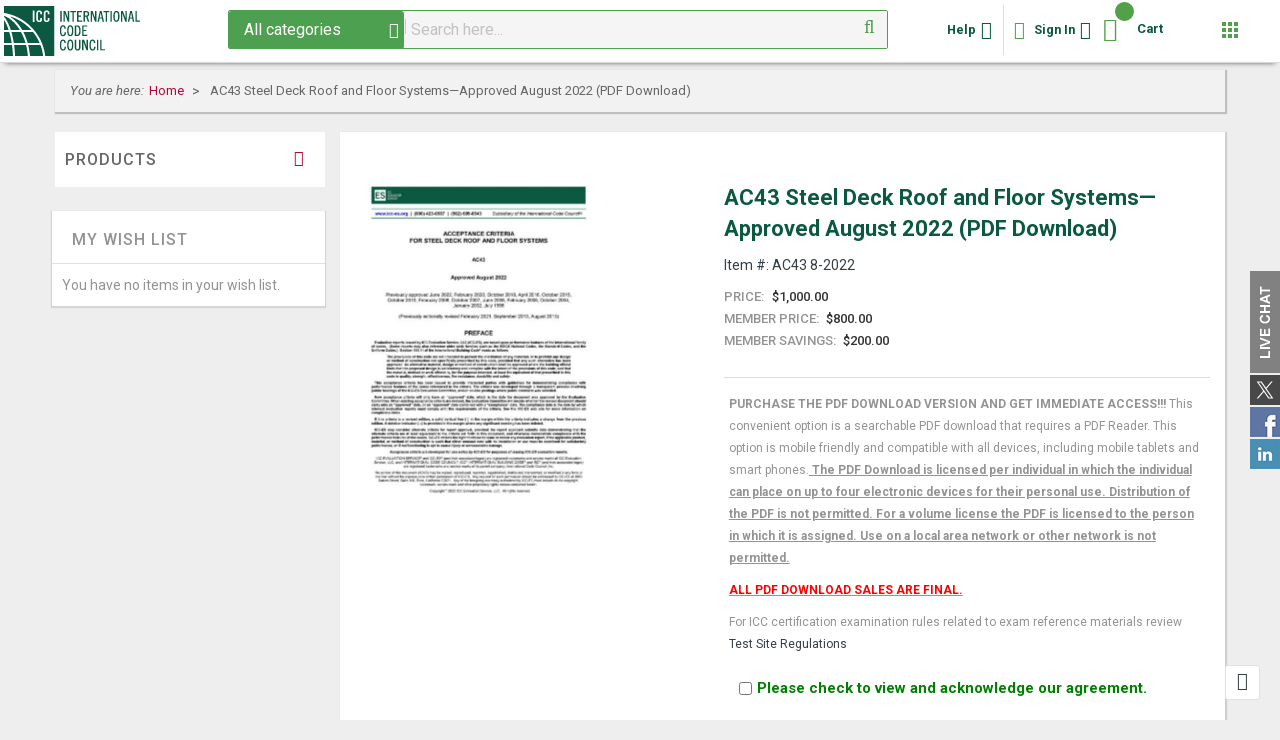

--- FILE ---
content_type: text/html; charset=UTF-8
request_url: https://shop.iccsafe.org/ac43-steel-deck-roof-and-floor-systems-approved-august-2022-pdf-download.html
body_size: 62064
content:
<!doctype html>
<html lang="en">
    <head prefix="og: http://ogp.me/ns# fb: http://ogp.me/ns/fb# product: http://ogp.me/ns/product#">
        <script>
    var LOCALE = 'en\u002DUS';
    var BASE_URL = 'https\u003A\u002F\u002Fshop.iccsafe.org\u002F';
    var require = {
        'baseUrl': 'https\u003A\u002F\u002Fcdn\u002Dshop\u002Dv2.iccsafe.org\u002Fstatic\u002Fversion1767869737\u002Ffrontend\u002Fbs_complex\u002Ficc\u002Fen_US'
    };</script><!-- Create configuration for purchase event-->
<script>
window.order_details = []</script>        <meta charset="utf-8"/>
<meta name="title" content="AC43 Steel Deck Roof and Floor Systems—Approved August 2022 (PDF Download)"/>
<meta name="description" content="AC43 Steel Deck Roof and Floor Systems—Approved August 2022 (PDF Download)  AC43 establishes guidelines for evaluation of steel deck floor and roof systems consisting of steel deck panels attached to steel, wood or concrete supports, with or without a con"/>
<meta name="keywords" content="AC43 Steel Deck Roof and Floor Systems—Approved August 2022 (PDF Download)"/>
<meta name="robots" content="INDEX,FOLLOW"/>
<meta name="viewport" content="width=device-width, initial-scale=1, maximum-scale=1"/>
<meta name="format-detection" content="telephone=no"/>
<title>AC43 Steel Deck Roof and Floor Systems—Approved August 2022 (PDF Download)</title>
<link rel="preload" as="style" href="https://cdn-shop-v2.iccsafe.org/static/version1767869737/_cache/merged/fe916a5c982de4352e8a5b59c882e1a7.min.css" />
<link rel="preload" as="style" href="https://cdn-shop-v2.iccsafe.org/static/version1767869737/frontend/bs_complex/icc/en_US/css/custom.min.css" />
<link rel="preload" as="style" href="https://fonts.googleapis.com/css?family=Open+Sans:300,400,700|Roboto:400,400i,500,700,700i" />
<link rel="preload" as="style" href="//fonts.googleapis.com/css?family=Material+Icons|Material+Icons+Outlined" />
<link rel="preload" as="style" href="https://cdn-shop-v2.iccsafe.org/media/rokanthemes/theme_option/custom_default.css?v=1769048885" />
<link rel="preload" as="style" href="https://cdn-shop-v2.iccsafe.org/static/version1767869737/frontend/bs_complex/icc/en_US/css/print.min.css" />
<link rel="preload" as="script" href="https://cdn-shop-v2.iccsafe.org/static/version1767869737/frontend/bs_complex/icc/en_US/requirejs/require.min.js" />
<link rel="preload" as="script" href="https://cdn-shop-v2.iccsafe.org/static/version1767869737/frontend/bs_complex/icc/en_US/requirejs-min-resolver.min.js" />
<link rel="preload" as="script" href="https://cdn-shop-v2.iccsafe.org/static/version1767869737/frontend/bs_complex/icc/en_US/js/bundle/default.min.js" />
<link rel="preload" as="script" href="https://cdn-shop-v2.iccsafe.org/static/version1767869737/frontend/bs_complex/icc/en_US/mage/requirejs/static.min.js" />
<link rel="preload" as="script" href="https://cdn-shop-v2.iccsafe.org/static/version1767869737/frontend/bs_complex/icc/en_US/mage/requirejs/mixins.min.js" />
<link rel="preload" as="script" href="https://cdn-shop-v2.iccsafe.org/static/version1767869737/frontend/bs_complex/icc/en_US/requirejs-config.min.js" />
<link rel="preload" as="script" href="https://cdn-shop-v2.iccsafe.org/static/version1767869737/frontend/bs_complex/icc/en_US/Smile_ElasticsuiteTracker/js/tracking.min.js" />
<link rel="preload" as="script" href="https://cdn-shop-v2.iccsafe.org/static/version1767869737/frontend/bs_complex/icc/en_US/Magento_Cms/js/register-service-worker.min.js" />
            <script>(window.NREUM||(NREUM={})).init={privacy:{cookies_enabled:true},ajax:{deny_list:["bam.nr-data.net"]},feature_flags:["soft_nav"],distributed_tracing:{enabled:true}};(window.NREUM||(NREUM={})).loader_config={agentID:"1588784784",accountID:"541911",trustKey:"541911",xpid:"UQIGWFdSGwIFVlRaAwYGUFQ=",licenseKey:"NRBR-3c087b243cdad8817da",applicationID:"1525847160",browserID:"1588784784"};;/*! For license information please see nr-loader-spa-1.308.0.min.js.LICENSE.txt */
(()=>{var e,t,r={384:(e,t,r)=>{"use strict";r.d(t,{NT:()=>a,US:()=>u,Zm:()=>o,bQ:()=>d,dV:()=>c,pV:()=>l});var n=r(6154),i=r(1863),s=r(1910);const a={beacon:"bam.nr-data.net",errorBeacon:"bam.nr-data.net"};function o(){return n.gm.NREUM||(n.gm.NREUM={}),void 0===n.gm.newrelic&&(n.gm.newrelic=n.gm.NREUM),n.gm.NREUM}function c(){let e=o();return e.o||(e.o={ST:n.gm.setTimeout,SI:n.gm.setImmediate||n.gm.setInterval,CT:n.gm.clearTimeout,XHR:n.gm.XMLHttpRequest,REQ:n.gm.Request,EV:n.gm.Event,PR:n.gm.Promise,MO:n.gm.MutationObserver,FETCH:n.gm.fetch,WS:n.gm.WebSocket},(0,s.i)(...Object.values(e.o))),e}function d(e,t){let r=o();r.initializedAgents??={},t.initializedAt={ms:(0,i.t)(),date:new Date},r.initializedAgents[e]=t}function u(e,t){o()[e]=t}function l(){return function(){let e=o();const t=e.info||{};e.info={beacon:a.beacon,errorBeacon:a.errorBeacon,...t}}(),function(){let e=o();const t=e.init||{};e.init={...t}}(),c(),function(){let e=o();const t=e.loader_config||{};e.loader_config={...t}}(),o()}},782:(e,t,r)=>{"use strict";r.d(t,{T:()=>n});const n=r(860).K7.pageViewTiming},860:(e,t,r)=>{"use strict";r.d(t,{$J:()=>u,K7:()=>c,P3:()=>d,XX:()=>i,Yy:()=>o,df:()=>s,qY:()=>n,v4:()=>a});const n="events",i="jserrors",s="browser/blobs",a="rum",o="browser/logs",c={ajax:"ajax",genericEvents:"generic_events",jserrors:i,logging:"logging",metrics:"metrics",pageAction:"page_action",pageViewEvent:"page_view_event",pageViewTiming:"page_view_timing",sessionReplay:"session_replay",sessionTrace:"session_trace",softNav:"soft_navigations",spa:"spa"},d={[c.pageViewEvent]:1,[c.pageViewTiming]:2,[c.metrics]:3,[c.jserrors]:4,[c.spa]:5,[c.ajax]:6,[c.sessionTrace]:7,[c.softNav]:8,[c.sessionReplay]:9,[c.logging]:10,[c.genericEvents]:11},u={[c.pageViewEvent]:a,[c.pageViewTiming]:n,[c.ajax]:n,[c.spa]:n,[c.softNav]:n,[c.metrics]:i,[c.jserrors]:i,[c.sessionTrace]:s,[c.sessionReplay]:s,[c.logging]:o,[c.genericEvents]:"ins"}},944:(e,t,r)=>{"use strict";r.d(t,{R:()=>i});var n=r(3241);function i(e,t){"function"==typeof console.debug&&(console.debug("New Relic Warning: https://github.com/newrelic/newrelic-browser-agent/blob/main/docs/warning-codes.md#".concat(e),t),(0,n.W)({agentIdentifier:null,drained:null,type:"data",name:"warn",feature:"warn",data:{code:e,secondary:t}}))}},993:(e,t,r)=>{"use strict";r.d(t,{A$:()=>s,ET:()=>a,TZ:()=>o,p_:()=>i});var n=r(860);const i={ERROR:"ERROR",WARN:"WARN",INFO:"INFO",DEBUG:"DEBUG",TRACE:"TRACE"},s={OFF:0,ERROR:1,WARN:2,INFO:3,DEBUG:4,TRACE:5},a="log",o=n.K7.logging},1541:(e,t,r)=>{"use strict";r.d(t,{U:()=>i,f:()=>n});const n={MFE:"MFE",BA:"BA"};function i(e,t){if(2!==t?.harvestEndpointVersion)return{};const r=t.agentRef.runtime.appMetadata.agents[0].entityGuid;return e?{"source.id":e.id,"source.name":e.name,"source.type":e.type,"parent.id":e.parent?.id||r,"parent.type":e.parent?.type||n.BA}:{"entity.guid":r,appId:t.agentRef.info.applicationID}}},1687:(e,t,r)=>{"use strict";r.d(t,{Ak:()=>d,Ze:()=>h,x3:()=>u});var n=r(3241),i=r(7836),s=r(3606),a=r(860),o=r(2646);const c={};function d(e,t){const r={staged:!1,priority:a.P3[t]||0};l(e),c[e].get(t)||c[e].set(t,r)}function u(e,t){e&&c[e]&&(c[e].get(t)&&c[e].delete(t),p(e,t,!1),c[e].size&&f(e))}function l(e){if(!e)throw new Error("agentIdentifier required");c[e]||(c[e]=new Map)}function h(e="",t="feature",r=!1){if(l(e),!e||!c[e].get(t)||r)return p(e,t);c[e].get(t).staged=!0,f(e)}function f(e){const t=Array.from(c[e]);t.every(([e,t])=>t.staged)&&(t.sort((e,t)=>e[1].priority-t[1].priority),t.forEach(([t])=>{c[e].delete(t),p(e,t)}))}function p(e,t,r=!0){const a=e?i.ee.get(e):i.ee,c=s.i.handlers;if(!a.aborted&&a.backlog&&c){if((0,n.W)({agentIdentifier:e,type:"lifecycle",name:"drain",feature:t}),r){const e=a.backlog[t],r=c[t];if(r){for(let t=0;e&&t<e.length;++t)g(e[t],r);Object.entries(r).forEach(([e,t])=>{Object.values(t||{}).forEach(t=>{t[0]?.on&&t[0]?.context()instanceof o.y&&t[0].on(e,t[1])})})}}a.isolatedBacklog||delete c[t],a.backlog[t]=null,a.emit("drain-"+t,[])}}function g(e,t){var r=e[1];Object.values(t[r]||{}).forEach(t=>{var r=e[0];if(t[0]===r){var n=t[1],i=e[3],s=e[2];n.apply(i,s)}})}},1738:(e,t,r)=>{"use strict";r.d(t,{U:()=>f,Y:()=>h});var n=r(3241),i=r(9908),s=r(1863),a=r(944),o=r(5701),c=r(3969),d=r(8362),u=r(860),l=r(4261);function h(e,t,r,s){const h=s||r;!h||h[e]&&h[e]!==d.d.prototype[e]||(h[e]=function(){(0,i.p)(c.xV,["API/"+e+"/called"],void 0,u.K7.metrics,r.ee),(0,n.W)({agentIdentifier:r.agentIdentifier,drained:!!o.B?.[r.agentIdentifier],type:"data",name:"api",feature:l.Pl+e,data:{}});try{return t.apply(this,arguments)}catch(e){(0,a.R)(23,e)}})}function f(e,t,r,n,a){const o=e.info;null===r?delete o.jsAttributes[t]:o.jsAttributes[t]=r,(a||null===r)&&(0,i.p)(l.Pl+n,[(0,s.t)(),t,r],void 0,"session",e.ee)}},1741:(e,t,r)=>{"use strict";r.d(t,{W:()=>s});var n=r(944),i=r(4261);class s{#e(e,...t){if(this[e]!==s.prototype[e])return this[e](...t);(0,n.R)(35,e)}addPageAction(e,t){return this.#e(i.hG,e,t)}register(e){return this.#e(i.eY,e)}recordCustomEvent(e,t){return this.#e(i.fF,e,t)}setPageViewName(e,t){return this.#e(i.Fw,e,t)}setCustomAttribute(e,t,r){return this.#e(i.cD,e,t,r)}noticeError(e,t){return this.#e(i.o5,e,t)}setUserId(e,t=!1){return this.#e(i.Dl,e,t)}setApplicationVersion(e){return this.#e(i.nb,e)}setErrorHandler(e){return this.#e(i.bt,e)}addRelease(e,t){return this.#e(i.k6,e,t)}log(e,t){return this.#e(i.$9,e,t)}start(){return this.#e(i.d3)}finished(e){return this.#e(i.BL,e)}recordReplay(){return this.#e(i.CH)}pauseReplay(){return this.#e(i.Tb)}addToTrace(e){return this.#e(i.U2,e)}setCurrentRouteName(e){return this.#e(i.PA,e)}interaction(e){return this.#e(i.dT,e)}wrapLogger(e,t,r){return this.#e(i.Wb,e,t,r)}measure(e,t){return this.#e(i.V1,e,t)}consent(e){return this.#e(i.Pv,e)}}},1863:(e,t,r)=>{"use strict";function n(){return Math.floor(performance.now())}r.d(t,{t:()=>n})},1910:(e,t,r)=>{"use strict";r.d(t,{i:()=>s});var n=r(944);const i=new Map;function s(...e){return e.every(e=>{if(i.has(e))return i.get(e);const t="function"==typeof e?e.toString():"",r=t.includes("[native code]"),s=t.includes("nrWrapper");return r||s||(0,n.R)(64,e?.name||t),i.set(e,r),r})}},2555:(e,t,r)=>{"use strict";r.d(t,{D:()=>o,f:()=>a});var n=r(384),i=r(8122);const s={beacon:n.NT.beacon,errorBeacon:n.NT.errorBeacon,licenseKey:void 0,applicationID:void 0,sa:void 0,queueTime:void 0,applicationTime:void 0,ttGuid:void 0,user:void 0,account:void 0,product:void 0,extra:void 0,jsAttributes:{},userAttributes:void 0,atts:void 0,transactionName:void 0,tNamePlain:void 0};function a(e){try{return!!e.licenseKey&&!!e.errorBeacon&&!!e.applicationID}catch(e){return!1}}const o=e=>(0,i.a)(e,s)},2614:(e,t,r)=>{"use strict";r.d(t,{BB:()=>a,H3:()=>n,g:()=>d,iL:()=>c,tS:()=>o,uh:()=>i,wk:()=>s});const n="NRBA",i="SESSION",s=144e5,a=18e5,o={STARTED:"session-started",PAUSE:"session-pause",RESET:"session-reset",RESUME:"session-resume",UPDATE:"session-update"},c={SAME_TAB:"same-tab",CROSS_TAB:"cross-tab"},d={OFF:0,FULL:1,ERROR:2}},2646:(e,t,r)=>{"use strict";r.d(t,{y:()=>n});class n{constructor(e){this.contextId=e}}},2843:(e,t,r)=>{"use strict";r.d(t,{G:()=>s,u:()=>i});var n=r(3878);function i(e,t=!1,r,i){(0,n.DD)("visibilitychange",function(){if(t)return void("hidden"===document.visibilityState&&e());e(document.visibilityState)},r,i)}function s(e,t,r){(0,n.sp)("pagehide",e,t,r)}},3241:(e,t,r)=>{"use strict";r.d(t,{W:()=>s});var n=r(6154);const i="newrelic";function s(e={}){try{n.gm.dispatchEvent(new CustomEvent(i,{detail:e}))}catch(e){}}},3304:(e,t,r)=>{"use strict";r.d(t,{A:()=>s});var n=r(7836);const i=()=>{const e=new WeakSet;return(t,r)=>{if("object"==typeof r&&null!==r){if(e.has(r))return;e.add(r)}return r}};function s(e){try{return JSON.stringify(e,i())??""}catch(e){try{n.ee.emit("internal-error",[e])}catch(e){}return""}}},3333:(e,t,r)=>{"use strict";r.d(t,{$v:()=>u,TZ:()=>n,Xh:()=>c,Zp:()=>i,kd:()=>d,mq:()=>o,nf:()=>a,qN:()=>s});const n=r(860).K7.genericEvents,i=["auxclick","click","copy","keydown","paste","scrollend"],s=["focus","blur"],a=4,o=1e3,c=2e3,d=["PageAction","UserAction","BrowserPerformance"],u={RESOURCES:"experimental.resources",REGISTER:"register"}},3434:(e,t,r)=>{"use strict";r.d(t,{Jt:()=>s,YM:()=>d});var n=r(7836),i=r(5607);const s="nr@original:".concat(i.W),a=50;var o=Object.prototype.hasOwnProperty,c=!1;function d(e,t){return e||(e=n.ee),r.inPlace=function(e,t,n,i,s){n||(n="");const a="-"===n.charAt(0);for(let o=0;o<t.length;o++){const c=t[o],d=e[c];l(d)||(e[c]=r(d,a?c+n:n,i,c,s))}},r.flag=s,r;function r(t,r,n,c,d){return l(t)?t:(r||(r=""),nrWrapper[s]=t,function(e,t,r){if(Object.defineProperty&&Object.keys)try{return Object.keys(e).forEach(function(r){Object.defineProperty(t,r,{get:function(){return e[r]},set:function(t){return e[r]=t,t}})}),t}catch(e){u([e],r)}for(var n in e)o.call(e,n)&&(t[n]=e[n])}(t,nrWrapper,e),nrWrapper);function nrWrapper(){var s,o,l,h;let f;try{o=this,s=[...arguments],l="function"==typeof n?n(s,o):n||{}}catch(t){u([t,"",[s,o,c],l],e)}i(r+"start",[s,o,c],l,d);const p=performance.now();let g;try{return h=t.apply(o,s),g=performance.now(),h}catch(e){throw g=performance.now(),i(r+"err",[s,o,e],l,d),f=e,f}finally{const e=g-p,t={start:p,end:g,duration:e,isLongTask:e>=a,methodName:c,thrownError:f};t.isLongTask&&i("long-task",[t,o],l,d),i(r+"end",[s,o,h],l,d)}}}function i(r,n,i,s){if(!c||t){var a=c;c=!0;try{e.emit(r,n,i,t,s)}catch(t){u([t,r,n,i],e)}c=a}}}function u(e,t){t||(t=n.ee);try{t.emit("internal-error",e)}catch(e){}}function l(e){return!(e&&"function"==typeof e&&e.apply&&!e[s])}},3606:(e,t,r)=>{"use strict";r.d(t,{i:()=>s});var n=r(9908);s.on=a;var i=s.handlers={};function s(e,t,r,s){a(s||n.d,i,e,t,r)}function a(e,t,r,i,s){s||(s="feature"),e||(e=n.d);var a=t[s]=t[s]||{};(a[r]=a[r]||[]).push([e,i])}},3738:(e,t,r)=>{"use strict";r.d(t,{He:()=>i,Kp:()=>o,Lc:()=>d,Rz:()=>u,TZ:()=>n,bD:()=>s,d3:()=>a,jx:()=>l,sl:()=>h,uP:()=>c});const n=r(860).K7.sessionTrace,i="bstResource",s="resource",a="-start",o="-end",c="fn"+a,d="fn"+o,u="pushState",l=1e3,h=3e4},3785:(e,t,r)=>{"use strict";r.d(t,{R:()=>c,b:()=>d});var n=r(9908),i=r(1863),s=r(860),a=r(3969),o=r(993);function c(e,t,r={},c=o.p_.INFO,d=!0,u,l=(0,i.t)()){(0,n.p)(a.xV,["API/logging/".concat(c.toLowerCase(),"/called")],void 0,s.K7.metrics,e),(0,n.p)(o.ET,[l,t,r,c,d,u],void 0,s.K7.logging,e)}function d(e){return"string"==typeof e&&Object.values(o.p_).some(t=>t===e.toUpperCase().trim())}},3878:(e,t,r)=>{"use strict";function n(e,t){return{capture:e,passive:!1,signal:t}}function i(e,t,r=!1,i){window.addEventListener(e,t,n(r,i))}function s(e,t,r=!1,i){document.addEventListener(e,t,n(r,i))}r.d(t,{DD:()=>s,jT:()=>n,sp:()=>i})},3962:(e,t,r)=>{"use strict";r.d(t,{AM:()=>a,O2:()=>l,OV:()=>s,Qu:()=>h,TZ:()=>c,ih:()=>f,pP:()=>o,t1:()=>u,tC:()=>i,wD:()=>d});var n=r(860);const i=["click","keydown","submit"],s="popstate",a="api",o="initialPageLoad",c=n.K7.softNav,d=5e3,u=500,l={INITIAL_PAGE_LOAD:"",ROUTE_CHANGE:1,UNSPECIFIED:2},h={INTERACTION:1,AJAX:2,CUSTOM_END:3,CUSTOM_TRACER:4},f={IP:"in progress",PF:"pending finish",FIN:"finished",CAN:"cancelled"}},3969:(e,t,r)=>{"use strict";r.d(t,{TZ:()=>n,XG:()=>o,rs:()=>i,xV:()=>a,z_:()=>s});const n=r(860).K7.metrics,i="sm",s="cm",a="storeSupportabilityMetrics",o="storeEventMetrics"},4234:(e,t,r)=>{"use strict";r.d(t,{W:()=>s});var n=r(7836),i=r(1687);class s{constructor(e,t){this.agentIdentifier=e,this.ee=n.ee.get(e),this.featureName=t,this.blocked=!1}deregisterDrain(){(0,i.x3)(this.agentIdentifier,this.featureName)}}},4261:(e,t,r)=>{"use strict";r.d(t,{$9:()=>u,BL:()=>c,CH:()=>p,Dl:()=>R,Fw:()=>w,PA:()=>v,Pl:()=>n,Pv:()=>A,Tb:()=>h,U2:()=>a,V1:()=>E,Wb:()=>T,bt:()=>y,cD:()=>b,d3:()=>x,dT:()=>d,eY:()=>g,fF:()=>f,hG:()=>s,hw:()=>i,k6:()=>o,nb:()=>m,o5:()=>l});const n="api-",i=n+"ixn-",s="addPageAction",a="addToTrace",o="addRelease",c="finished",d="interaction",u="log",l="noticeError",h="pauseReplay",f="recordCustomEvent",p="recordReplay",g="register",m="setApplicationVersion",v="setCurrentRouteName",b="setCustomAttribute",y="setErrorHandler",w="setPageViewName",R="setUserId",x="start",T="wrapLogger",E="measure",A="consent"},5205:(e,t,r)=>{"use strict";r.d(t,{j:()=>S});var n=r(384),i=r(1741);var s=r(2555),a=r(3333);const o=e=>{if(!e||"string"!=typeof e)return!1;try{document.createDocumentFragment().querySelector(e)}catch{return!1}return!0};var c=r(2614),d=r(944),u=r(8122);const l="[data-nr-mask]",h=e=>(0,u.a)(e,(()=>{const e={feature_flags:[],experimental:{allow_registered_children:!1,resources:!1},mask_selector:"*",block_selector:"[data-nr-block]",mask_input_options:{color:!1,date:!1,"datetime-local":!1,email:!1,month:!1,number:!1,range:!1,search:!1,tel:!1,text:!1,time:!1,url:!1,week:!1,textarea:!1,select:!1,password:!0}};return{ajax:{deny_list:void 0,block_internal:!0,enabled:!0,autoStart:!0},api:{get allow_registered_children(){return e.feature_flags.includes(a.$v.REGISTER)||e.experimental.allow_registered_children},set allow_registered_children(t){e.experimental.allow_registered_children=t},duplicate_registered_data:!1},browser_consent_mode:{enabled:!1},distributed_tracing:{enabled:void 0,exclude_newrelic_header:void 0,cors_use_newrelic_header:void 0,cors_use_tracecontext_headers:void 0,allowed_origins:void 0},get feature_flags(){return e.feature_flags},set feature_flags(t){e.feature_flags=t},generic_events:{enabled:!0,autoStart:!0},harvest:{interval:30},jserrors:{enabled:!0,autoStart:!0},logging:{enabled:!0,autoStart:!0},metrics:{enabled:!0,autoStart:!0},obfuscate:void 0,page_action:{enabled:!0},page_view_event:{enabled:!0,autoStart:!0},page_view_timing:{enabled:!0,autoStart:!0},performance:{capture_marks:!1,capture_measures:!1,capture_detail:!0,resources:{get enabled(){return e.feature_flags.includes(a.$v.RESOURCES)||e.experimental.resources},set enabled(t){e.experimental.resources=t},asset_types:[],first_party_domains:[],ignore_newrelic:!0}},privacy:{cookies_enabled:!0},proxy:{assets:void 0,beacon:void 0},session:{expiresMs:c.wk,inactiveMs:c.BB},session_replay:{autoStart:!0,enabled:!1,preload:!1,sampling_rate:10,error_sampling_rate:100,collect_fonts:!1,inline_images:!1,fix_stylesheets:!0,mask_all_inputs:!0,get mask_text_selector(){return e.mask_selector},set mask_text_selector(t){o(t)?e.mask_selector="".concat(t,",").concat(l):""===t||null===t?e.mask_selector=l:(0,d.R)(5,t)},get block_class(){return"nr-block"},get ignore_class(){return"nr-ignore"},get mask_text_class(){return"nr-mask"},get block_selector(){return e.block_selector},set block_selector(t){o(t)?e.block_selector+=",".concat(t):""!==t&&(0,d.R)(6,t)},get mask_input_options(){return e.mask_input_options},set mask_input_options(t){t&&"object"==typeof t?e.mask_input_options={...t,password:!0}:(0,d.R)(7,t)}},session_trace:{enabled:!0,autoStart:!0},soft_navigations:{enabled:!0,autoStart:!0},spa:{enabled:!0,autoStart:!0},ssl:void 0,user_actions:{enabled:!0,elementAttributes:["id","className","tagName","type"]}}})());var f=r(6154),p=r(9324);let g=0;const m={buildEnv:p.F3,distMethod:p.Xs,version:p.xv,originTime:f.WN},v={consented:!1},b={appMetadata:{},get consented(){return this.session?.state?.consent||v.consented},set consented(e){v.consented=e},customTransaction:void 0,denyList:void 0,disabled:!1,harvester:void 0,isolatedBacklog:!1,isRecording:!1,loaderType:void 0,maxBytes:3e4,obfuscator:void 0,onerror:void 0,ptid:void 0,releaseIds:{},session:void 0,timeKeeper:void 0,registeredEntities:[],jsAttributesMetadata:{bytes:0},get harvestCount(){return++g}},y=e=>{const t=(0,u.a)(e,b),r=Object.keys(m).reduce((e,t)=>(e[t]={value:m[t],writable:!1,configurable:!0,enumerable:!0},e),{});return Object.defineProperties(t,r)};var w=r(5701);const R=e=>{const t=e.startsWith("http");e+="/",r.p=t?e:"https://"+e};var x=r(7836),T=r(3241);const E={accountID:void 0,trustKey:void 0,agentID:void 0,licenseKey:void 0,applicationID:void 0,xpid:void 0},A=e=>(0,u.a)(e,E),_=new Set;function S(e,t={},r,a){let{init:o,info:c,loader_config:d,runtime:u={},exposed:l=!0}=t;if(!c){const e=(0,n.pV)();o=e.init,c=e.info,d=e.loader_config}e.init=h(o||{}),e.loader_config=A(d||{}),c.jsAttributes??={},f.bv&&(c.jsAttributes.isWorker=!0),e.info=(0,s.D)(c);const p=e.init,g=[c.beacon,c.errorBeacon];_.has(e.agentIdentifier)||(p.proxy.assets&&(R(p.proxy.assets),g.push(p.proxy.assets)),p.proxy.beacon&&g.push(p.proxy.beacon),e.beacons=[...g],function(e){const t=(0,n.pV)();Object.getOwnPropertyNames(i.W.prototype).forEach(r=>{const n=i.W.prototype[r];if("function"!=typeof n||"constructor"===n)return;let s=t[r];e[r]&&!1!==e.exposed&&"micro-agent"!==e.runtime?.loaderType&&(t[r]=(...t)=>{const n=e[r](...t);return s?s(...t):n})})}(e),(0,n.US)("activatedFeatures",w.B)),u.denyList=[...p.ajax.deny_list||[],...p.ajax.block_internal?g:[]],u.ptid=e.agentIdentifier,u.loaderType=r,e.runtime=y(u),_.has(e.agentIdentifier)||(e.ee=x.ee.get(e.agentIdentifier),e.exposed=l,(0,T.W)({agentIdentifier:e.agentIdentifier,drained:!!w.B?.[e.agentIdentifier],type:"lifecycle",name:"initialize",feature:void 0,data:e.config})),_.add(e.agentIdentifier)}},5270:(e,t,r)=>{"use strict";r.d(t,{Aw:()=>a,SR:()=>s,rF:()=>o});var n=r(384),i=r(7767);function s(e){return!!(0,n.dV)().o.MO&&(0,i.V)(e)&&!0===e?.session_trace.enabled}function a(e){return!0===e?.session_replay.preload&&s(e)}function o(e,t){try{if("string"==typeof t?.type){if("password"===t.type.toLowerCase())return"*".repeat(e?.length||0);if(void 0!==t?.dataset?.nrUnmask||t?.classList?.contains("nr-unmask"))return e}}catch(e){}return"string"==typeof e?e.replace(/[\S]/g,"*"):"*".repeat(e?.length||0)}},5289:(e,t,r)=>{"use strict";r.d(t,{GG:()=>a,Qr:()=>c,sB:()=>o});var n=r(3878),i=r(6389);function s(){return"undefined"==typeof document||"complete"===document.readyState}function a(e,t){if(s())return e();const r=(0,i.J)(e),a=setInterval(()=>{s()&&(clearInterval(a),r())},500);(0,n.sp)("load",r,t)}function o(e){if(s())return e();(0,n.DD)("DOMContentLoaded",e)}function c(e){if(s())return e();(0,n.sp)("popstate",e)}},5607:(e,t,r)=>{"use strict";r.d(t,{W:()=>n});const n=(0,r(9566).bz)()},5701:(e,t,r)=>{"use strict";r.d(t,{B:()=>s,t:()=>a});var n=r(3241);const i=new Set,s={};function a(e,t){const r=t.agentIdentifier;s[r]??={},e&&"object"==typeof e&&(i.has(r)||(t.ee.emit("rumresp",[e]),s[r]=e,i.add(r),(0,n.W)({agentIdentifier:r,loaded:!0,drained:!0,type:"lifecycle",name:"load",feature:void 0,data:e})))}},6154:(e,t,r)=>{"use strict";r.d(t,{OF:()=>d,RI:()=>i,WN:()=>h,bv:()=>s,eN:()=>f,gm:()=>a,lR:()=>l,m:()=>c,mw:()=>o,sb:()=>u});var n=r(1863);const i="undefined"!=typeof window&&!!window.document,s="undefined"!=typeof WorkerGlobalScope&&("undefined"!=typeof self&&self instanceof WorkerGlobalScope&&self.navigator instanceof WorkerNavigator||"undefined"!=typeof globalThis&&globalThis instanceof WorkerGlobalScope&&globalThis.navigator instanceof WorkerNavigator),a=i?window:"undefined"!=typeof WorkerGlobalScope&&("undefined"!=typeof self&&self instanceof WorkerGlobalScope&&self||"undefined"!=typeof globalThis&&globalThis instanceof WorkerGlobalScope&&globalThis),o=Boolean("hidden"===a?.document?.visibilityState),c=""+a?.location,d=/iPad|iPhone|iPod/.test(a.navigator?.userAgent),u=d&&"undefined"==typeof SharedWorker,l=(()=>{const e=a.navigator?.userAgent?.match(/Firefox[/\s](\d+\.\d+)/);return Array.isArray(e)&&e.length>=2?+e[1]:0})(),h=Date.now()-(0,n.t)(),f=()=>"undefined"!=typeof PerformanceNavigationTiming&&a?.performance?.getEntriesByType("navigation")?.[0]?.responseStart},6344:(e,t,r)=>{"use strict";r.d(t,{BB:()=>u,Qb:()=>l,TZ:()=>i,Ug:()=>a,Vh:()=>s,_s:()=>o,bc:()=>d,yP:()=>c});var n=r(2614);const i=r(860).K7.sessionReplay,s="errorDuringReplay",a=.12,o={DomContentLoaded:0,Load:1,FullSnapshot:2,IncrementalSnapshot:3,Meta:4,Custom:5},c={[n.g.ERROR]:15e3,[n.g.FULL]:3e5,[n.g.OFF]:0},d={RESET:{message:"Session was reset",sm:"Reset"},IMPORT:{message:"Recorder failed to import",sm:"Import"},TOO_MANY:{message:"429: Too Many Requests",sm:"Too-Many"},TOO_BIG:{message:"Payload was too large",sm:"Too-Big"},CROSS_TAB:{message:"Session Entity was set to OFF on another tab",sm:"Cross-Tab"},ENTITLEMENTS:{message:"Session Replay is not allowed and will not be started",sm:"Entitlement"}},u=5e3,l={API:"api",RESUME:"resume",SWITCH_TO_FULL:"switchToFull",INITIALIZE:"initialize",PRELOAD:"preload"}},6389:(e,t,r)=>{"use strict";function n(e,t=500,r={}){const n=r?.leading||!1;let i;return(...r)=>{n&&void 0===i&&(e.apply(this,r),i=setTimeout(()=>{i=clearTimeout(i)},t)),n||(clearTimeout(i),i=setTimeout(()=>{e.apply(this,r)},t))}}function i(e){let t=!1;return(...r)=>{t||(t=!0,e.apply(this,r))}}r.d(t,{J:()=>i,s:()=>n})},6630:(e,t,r)=>{"use strict";r.d(t,{T:()=>n});const n=r(860).K7.pageViewEvent},6774:(e,t,r)=>{"use strict";r.d(t,{T:()=>n});const n=r(860).K7.jserrors},7295:(e,t,r)=>{"use strict";r.d(t,{Xv:()=>a,gX:()=>i,iW:()=>s});var n=[];function i(e){if(!e||s(e))return!1;if(0===n.length)return!0;if("*"===n[0].hostname)return!1;for(var t=0;t<n.length;t++){var r=n[t];if(r.hostname.test(e.hostname)&&r.pathname.test(e.pathname))return!1}return!0}function s(e){return void 0===e.hostname}function a(e){if(n=[],e&&e.length)for(var t=0;t<e.length;t++){let r=e[t];if(!r)continue;if("*"===r)return void(n=[{hostname:"*"}]);0===r.indexOf("http://")?r=r.substring(7):0===r.indexOf("https://")&&(r=r.substring(8));const i=r.indexOf("/");let s,a;i>0?(s=r.substring(0,i),a=r.substring(i)):(s=r,a="*");let[c]=s.split(":");n.push({hostname:o(c),pathname:o(a,!0)})}}function o(e,t=!1){const r=e.replace(/[.+?^${}()|[\]\\]/g,e=>"\\"+e).replace(/\*/g,".*?");return new RegExp((t?"^":"")+r+"$")}},7485:(e,t,r)=>{"use strict";r.d(t,{D:()=>i});var n=r(6154);function i(e){if(0===(e||"").indexOf("data:"))return{protocol:"data"};try{const t=new URL(e,location.href),r={port:t.port,hostname:t.hostname,pathname:t.pathname,search:t.search,protocol:t.protocol.slice(0,t.protocol.indexOf(":")),sameOrigin:t.protocol===n.gm?.location?.protocol&&t.host===n.gm?.location?.host};return r.port&&""!==r.port||("http:"===t.protocol&&(r.port="80"),"https:"===t.protocol&&(r.port="443")),r.pathname&&""!==r.pathname?r.pathname.startsWith("/")||(r.pathname="/".concat(r.pathname)):r.pathname="/",r}catch(e){return{}}}},7699:(e,t,r)=>{"use strict";r.d(t,{It:()=>s,KC:()=>o,No:()=>i,qh:()=>a});var n=r(860);const i=16e3,s=1e6,a="SESSION_ERROR",o={[n.K7.logging]:!0,[n.K7.genericEvents]:!1,[n.K7.jserrors]:!1,[n.K7.ajax]:!1}},7767:(e,t,r)=>{"use strict";r.d(t,{V:()=>i});var n=r(6154);const i=e=>n.RI&&!0===e?.privacy.cookies_enabled},7836:(e,t,r)=>{"use strict";r.d(t,{P:()=>o,ee:()=>c});var n=r(384),i=r(8990),s=r(2646),a=r(5607);const o="nr@context:".concat(a.W),c=function e(t,r){var n={},a={},u={},l=!1;try{l=16===r.length&&d.initializedAgents?.[r]?.runtime.isolatedBacklog}catch(e){}var h={on:p,addEventListener:p,removeEventListener:function(e,t){var r=n[e];if(!r)return;for(var i=0;i<r.length;i++)r[i]===t&&r.splice(i,1)},emit:function(e,r,n,i,s){!1!==s&&(s=!0);if(c.aborted&&!i)return;t&&s&&t.emit(e,r,n);var o=f(n);g(e).forEach(e=>{e.apply(o,r)});var d=v()[a[e]];d&&d.push([h,e,r,o]);return o},get:m,listeners:g,context:f,buffer:function(e,t){const r=v();if(t=t||"feature",h.aborted)return;Object.entries(e||{}).forEach(([e,n])=>{a[n]=t,t in r||(r[t]=[])})},abort:function(){h._aborted=!0,Object.keys(h.backlog).forEach(e=>{delete h.backlog[e]})},isBuffering:function(e){return!!v()[a[e]]},debugId:r,backlog:l?{}:t&&"object"==typeof t.backlog?t.backlog:{},isolatedBacklog:l};return Object.defineProperty(h,"aborted",{get:()=>{let e=h._aborted||!1;return e||(t&&(e=t.aborted),e)}}),h;function f(e){return e&&e instanceof s.y?e:e?(0,i.I)(e,o,()=>new s.y(o)):new s.y(o)}function p(e,t){n[e]=g(e).concat(t)}function g(e){return n[e]||[]}function m(t){return u[t]=u[t]||e(h,t)}function v(){return h.backlog}}(void 0,"globalEE"),d=(0,n.Zm)();d.ee||(d.ee=c)},8122:(e,t,r)=>{"use strict";r.d(t,{a:()=>i});var n=r(944);function i(e,t){try{if(!e||"object"!=typeof e)return(0,n.R)(3);if(!t||"object"!=typeof t)return(0,n.R)(4);const r=Object.create(Object.getPrototypeOf(t),Object.getOwnPropertyDescriptors(t)),s=0===Object.keys(r).length?e:r;for(let a in s)if(void 0!==e[a])try{if(null===e[a]){r[a]=null;continue}Array.isArray(e[a])&&Array.isArray(t[a])?r[a]=Array.from(new Set([...e[a],...t[a]])):"object"==typeof e[a]&&"object"==typeof t[a]?r[a]=i(e[a],t[a]):r[a]=e[a]}catch(e){r[a]||(0,n.R)(1,e)}return r}catch(e){(0,n.R)(2,e)}}},8139:(e,t,r)=>{"use strict";r.d(t,{u:()=>h});var n=r(7836),i=r(3434),s=r(8990),a=r(6154);const o={},c=a.gm.XMLHttpRequest,d="addEventListener",u="removeEventListener",l="nr@wrapped:".concat(n.P);function h(e){var t=function(e){return(e||n.ee).get("events")}(e);if(o[t.debugId]++)return t;o[t.debugId]=1;var r=(0,i.YM)(t,!0);function h(e){r.inPlace(e,[d,u],"-",p)}function p(e,t){return e[1]}return"getPrototypeOf"in Object&&(a.RI&&f(document,h),c&&f(c.prototype,h),f(a.gm,h)),t.on(d+"-start",function(e,t){var n=e[1];if(null!==n&&("function"==typeof n||"object"==typeof n)&&"newrelic"!==e[0]){var i=(0,s.I)(n,l,function(){var e={object:function(){if("function"!=typeof n.handleEvent)return;return n.handleEvent.apply(n,arguments)},function:n}[typeof n];return e?r(e,"fn-",null,e.name||"anonymous"):n});this.wrapped=e[1]=i}}),t.on(u+"-start",function(e){e[1]=this.wrapped||e[1]}),t}function f(e,t,...r){let n=e;for(;"object"==typeof n&&!Object.prototype.hasOwnProperty.call(n,d);)n=Object.getPrototypeOf(n);n&&t(n,...r)}},8362:(e,t,r)=>{"use strict";r.d(t,{d:()=>s});var n=r(9566),i=r(1741);class s extends i.W{agentIdentifier=(0,n.LA)(16)}},8374:(e,t,r)=>{r.nc=(()=>{try{return document?.currentScript?.nonce}catch(e){}return""})()},8990:(e,t,r)=>{"use strict";r.d(t,{I:()=>i});var n=Object.prototype.hasOwnProperty;function i(e,t,r){if(n.call(e,t))return e[t];var i=r();if(Object.defineProperty&&Object.keys)try{return Object.defineProperty(e,t,{value:i,writable:!0,enumerable:!1}),i}catch(e){}return e[t]=i,i}},9119:(e,t,r)=>{"use strict";r.d(t,{L:()=>s});var n=/([^?#]*)[^#]*(#[^?]*|$).*/,i=/([^?#]*)().*/;function s(e,t){return e?e.replace(t?n:i,"$1$2"):e}},9300:(e,t,r)=>{"use strict";r.d(t,{T:()=>n});const n=r(860).K7.ajax},9324:(e,t,r)=>{"use strict";r.d(t,{AJ:()=>a,F3:()=>i,Xs:()=>s,Yq:()=>o,xv:()=>n});const n="1.308.0",i="PROD",s="CDN",a="@newrelic/rrweb",o="1.0.1"},9566:(e,t,r)=>{"use strict";r.d(t,{LA:()=>o,ZF:()=>c,bz:()=>a,el:()=>d});var n=r(6154);const i="xxxxxxxx-xxxx-4xxx-yxxx-xxxxxxxxxxxx";function s(e,t){return e?15&e[t]:16*Math.random()|0}function a(){const e=n.gm?.crypto||n.gm?.msCrypto;let t,r=0;return e&&e.getRandomValues&&(t=e.getRandomValues(new Uint8Array(30))),i.split("").map(e=>"x"===e?s(t,r++).toString(16):"y"===e?(3&s()|8).toString(16):e).join("")}function o(e){const t=n.gm?.crypto||n.gm?.msCrypto;let r,i=0;t&&t.getRandomValues&&(r=t.getRandomValues(new Uint8Array(e)));const a=[];for(var o=0;o<e;o++)a.push(s(r,i++).toString(16));return a.join("")}function c(){return o(16)}function d(){return o(32)}},9908:(e,t,r)=>{"use strict";r.d(t,{d:()=>n,p:()=>i});var n=r(7836).ee.get("handle");function i(e,t,r,i,s){s?(s.buffer([e],i),s.emit(e,t,r)):(n.buffer([e],i),n.emit(e,t,r))}}},n={};function i(e){var t=n[e];if(void 0!==t)return t.exports;var s=n[e]={exports:{}};return r[e](s,s.exports,i),s.exports}i.m=r,i.d=(e,t)=>{for(var r in t)i.o(t,r)&&!i.o(e,r)&&Object.defineProperty(e,r,{enumerable:!0,get:t[r]})},i.f={},i.e=e=>Promise.all(Object.keys(i.f).reduce((t,r)=>(i.f[r](e,t),t),[])),i.u=e=>({212:"nr-spa-compressor",249:"nr-spa-recorder",478:"nr-spa"}[e]+"-1.308.0.min.js"),i.o=(e,t)=>Object.prototype.hasOwnProperty.call(e,t),e={},t="NRBA-1.308.0.PROD:",i.l=(r,n,s,a)=>{if(e[r])e[r].push(n);else{var o,c;if(void 0!==s)for(var d=document.getElementsByTagName("script"),u=0;u<d.length;u++){var l=d[u];if(l.getAttribute("src")==r||l.getAttribute("data-webpack")==t+s){o=l;break}}if(!o){c=!0;var h={478:"sha512-RSfSVnmHk59T/uIPbdSE0LPeqcEdF4/+XhfJdBuccH5rYMOEZDhFdtnh6X6nJk7hGpzHd9Ujhsy7lZEz/ORYCQ==",249:"sha512-ehJXhmntm85NSqW4MkhfQqmeKFulra3klDyY0OPDUE+sQ3GokHlPh1pmAzuNy//3j4ac6lzIbmXLvGQBMYmrkg==",212:"sha512-B9h4CR46ndKRgMBcK+j67uSR2RCnJfGefU+A7FrgR/k42ovXy5x/MAVFiSvFxuVeEk/pNLgvYGMp1cBSK/G6Fg=="};(o=document.createElement("script")).charset="utf-8",i.nc&&o.setAttribute("nonce",i.nc),o.setAttribute("data-webpack",t+s),o.src=r,0!==o.src.indexOf(window.location.origin+"/")&&(o.crossOrigin="anonymous"),h[a]&&(o.integrity=h[a])}e[r]=[n];var f=(t,n)=>{o.onerror=o.onload=null,clearTimeout(p);var i=e[r];if(delete e[r],o.parentNode&&o.parentNode.removeChild(o),i&&i.forEach(e=>e(n)),t)return t(n)},p=setTimeout(f.bind(null,void 0,{type:"timeout",target:o}),12e4);o.onerror=f.bind(null,o.onerror),o.onload=f.bind(null,o.onload),c&&document.head.appendChild(o)}},i.r=e=>{"undefined"!=typeof Symbol&&Symbol.toStringTag&&Object.defineProperty(e,Symbol.toStringTag,{value:"Module"}),Object.defineProperty(e,"__esModule",{value:!0})},i.p="https://js-agent.newrelic.com/",(()=>{var e={38:0,788:0};i.f.j=(t,r)=>{var n=i.o(e,t)?e[t]:void 0;if(0!==n)if(n)r.push(n[2]);else{var s=new Promise((r,i)=>n=e[t]=[r,i]);r.push(n[2]=s);var a=i.p+i.u(t),o=new Error;i.l(a,r=>{if(i.o(e,t)&&(0!==(n=e[t])&&(e[t]=void 0),n)){var s=r&&("load"===r.type?"missing":r.type),a=r&&r.target&&r.target.src;o.message="Loading chunk "+t+" failed: ("+s+": "+a+")",o.name="ChunkLoadError",o.type=s,o.request=a,n[1](o)}},"chunk-"+t,t)}};var t=(t,r)=>{var n,s,[a,o,c]=r,d=0;if(a.some(t=>0!==e[t])){for(n in o)i.o(o,n)&&(i.m[n]=o[n]);if(c)c(i)}for(t&&t(r);d<a.length;d++)s=a[d],i.o(e,s)&&e[s]&&e[s][0](),e[s]=0},r=self["webpackChunk:NRBA-1.308.0.PROD"]=self["webpackChunk:NRBA-1.308.0.PROD"]||[];r.forEach(t.bind(null,0)),r.push=t.bind(null,r.push.bind(r))})(),(()=>{"use strict";i(8374);var e=i(8362),t=i(860);const r=Object.values(t.K7);var n=i(5205);var s=i(9908),a=i(1863),o=i(4261),c=i(1738);var d=i(1687),u=i(4234),l=i(5289),h=i(6154),f=i(944),p=i(5270),g=i(7767),m=i(6389),v=i(7699);class b extends u.W{constructor(e,t){super(e.agentIdentifier,t),this.agentRef=e,this.abortHandler=void 0,this.featAggregate=void 0,this.loadedSuccessfully=void 0,this.onAggregateImported=new Promise(e=>{this.loadedSuccessfully=e}),this.deferred=Promise.resolve(),!1===e.init[this.featureName].autoStart?this.deferred=new Promise((t,r)=>{this.ee.on("manual-start-all",(0,m.J)(()=>{(0,d.Ak)(e.agentIdentifier,this.featureName),t()}))}):(0,d.Ak)(e.agentIdentifier,t)}importAggregator(e,t,r={}){if(this.featAggregate)return;const n=async()=>{let n;await this.deferred;try{if((0,g.V)(e.init)){const{setupAgentSession:t}=await i.e(478).then(i.bind(i,8766));n=t(e)}}catch(e){(0,f.R)(20,e),this.ee.emit("internal-error",[e]),(0,s.p)(v.qh,[e],void 0,this.featureName,this.ee)}try{if(!this.#t(this.featureName,n,e.init))return(0,d.Ze)(this.agentIdentifier,this.featureName),void this.loadedSuccessfully(!1);const{Aggregate:i}=await t();this.featAggregate=new i(e,r),e.runtime.harvester.initializedAggregates.push(this.featAggregate),this.loadedSuccessfully(!0)}catch(e){(0,f.R)(34,e),this.abortHandler?.(),(0,d.Ze)(this.agentIdentifier,this.featureName,!0),this.loadedSuccessfully(!1),this.ee&&this.ee.abort()}};h.RI?(0,l.GG)(()=>n(),!0):n()}#t(e,r,n){if(this.blocked)return!1;switch(e){case t.K7.sessionReplay:return(0,p.SR)(n)&&!!r;case t.K7.sessionTrace:return!!r;default:return!0}}}var y=i(6630),w=i(2614),R=i(3241);class x extends b{static featureName=y.T;constructor(e){var t;super(e,y.T),this.setupInspectionEvents(e.agentIdentifier),t=e,(0,c.Y)(o.Fw,function(e,r){"string"==typeof e&&("/"!==e.charAt(0)&&(e="/"+e),t.runtime.customTransaction=(r||"http://custom.transaction")+e,(0,s.p)(o.Pl+o.Fw,[(0,a.t)()],void 0,void 0,t.ee))},t),this.importAggregator(e,()=>i.e(478).then(i.bind(i,2467)))}setupInspectionEvents(e){const t=(t,r)=>{t&&(0,R.W)({agentIdentifier:e,timeStamp:t.timeStamp,loaded:"complete"===t.target.readyState,type:"window",name:r,data:t.target.location+""})};(0,l.sB)(e=>{t(e,"DOMContentLoaded")}),(0,l.GG)(e=>{t(e,"load")}),(0,l.Qr)(e=>{t(e,"navigate")}),this.ee.on(w.tS.UPDATE,(t,r)=>{(0,R.W)({agentIdentifier:e,type:"lifecycle",name:"session",data:r})})}}var T=i(384);class E extends e.d{constructor(e){var t;(super(),h.gm)?(this.features={},(0,T.bQ)(this.agentIdentifier,this),this.desiredFeatures=new Set(e.features||[]),this.desiredFeatures.add(x),(0,n.j)(this,e,e.loaderType||"agent"),t=this,(0,c.Y)(o.cD,function(e,r,n=!1){if("string"==typeof e){if(["string","number","boolean"].includes(typeof r)||null===r)return(0,c.U)(t,e,r,o.cD,n);(0,f.R)(40,typeof r)}else(0,f.R)(39,typeof e)},t),function(e){(0,c.Y)(o.Dl,function(t,r=!1){if("string"!=typeof t&&null!==t)return void(0,f.R)(41,typeof t);const n=e.info.jsAttributes["enduser.id"];r&&null!=n&&n!==t?(0,s.p)(o.Pl+"setUserIdAndResetSession",[t],void 0,"session",e.ee):(0,c.U)(e,"enduser.id",t,o.Dl,!0)},e)}(this),function(e){(0,c.Y)(o.nb,function(t){if("string"==typeof t||null===t)return(0,c.U)(e,"application.version",t,o.nb,!1);(0,f.R)(42,typeof t)},e)}(this),function(e){(0,c.Y)(o.d3,function(){e.ee.emit("manual-start-all")},e)}(this),function(e){(0,c.Y)(o.Pv,function(t=!0){if("boolean"==typeof t){if((0,s.p)(o.Pl+o.Pv,[t],void 0,"session",e.ee),e.runtime.consented=t,t){const t=e.features.page_view_event;t.onAggregateImported.then(e=>{const r=t.featAggregate;e&&!r.sentRum&&r.sendRum()})}}else(0,f.R)(65,typeof t)},e)}(this),this.run()):(0,f.R)(21)}get config(){return{info:this.info,init:this.init,loader_config:this.loader_config,runtime:this.runtime}}get api(){return this}run(){try{const e=function(e){const t={};return r.forEach(r=>{t[r]=!!e[r]?.enabled}),t}(this.init),n=[...this.desiredFeatures];n.sort((e,r)=>t.P3[e.featureName]-t.P3[r.featureName]),n.forEach(r=>{if(!e[r.featureName]&&r.featureName!==t.K7.pageViewEvent)return;if(r.featureName===t.K7.spa)return void(0,f.R)(67);const n=function(e){switch(e){case t.K7.ajax:return[t.K7.jserrors];case t.K7.sessionTrace:return[t.K7.ajax,t.K7.pageViewEvent];case t.K7.sessionReplay:return[t.K7.sessionTrace];case t.K7.pageViewTiming:return[t.K7.pageViewEvent];default:return[]}}(r.featureName).filter(e=>!(e in this.features));n.length>0&&(0,f.R)(36,{targetFeature:r.featureName,missingDependencies:n}),this.features[r.featureName]=new r(this)})}catch(e){(0,f.R)(22,e);for(const e in this.features)this.features[e].abortHandler?.();const t=(0,T.Zm)();delete t.initializedAgents[this.agentIdentifier]?.features,delete this.sharedAggregator;return t.ee.get(this.agentIdentifier).abort(),!1}}}var A=i(2843),_=i(782);class S extends b{static featureName=_.T;constructor(e){super(e,_.T),h.RI&&((0,A.u)(()=>(0,s.p)("docHidden",[(0,a.t)()],void 0,_.T,this.ee),!0),(0,A.G)(()=>(0,s.p)("winPagehide",[(0,a.t)()],void 0,_.T,this.ee)),this.importAggregator(e,()=>i.e(478).then(i.bind(i,9917))))}}var O=i(3969);class I extends b{static featureName=O.TZ;constructor(e){super(e,O.TZ),h.RI&&document.addEventListener("securitypolicyviolation",e=>{(0,s.p)(O.xV,["Generic/CSPViolation/Detected"],void 0,this.featureName,this.ee)}),this.importAggregator(e,()=>i.e(478).then(i.bind(i,6555)))}}var N=i(6774),P=i(3878),k=i(3304);class D{constructor(e,t,r,n,i){this.name="UncaughtError",this.message="string"==typeof e?e:(0,k.A)(e),this.sourceURL=t,this.line=r,this.column=n,this.__newrelic=i}}function C(e){return M(e)?e:new D(void 0!==e?.message?e.message:e,e?.filename||e?.sourceURL,e?.lineno||e?.line,e?.colno||e?.col,e?.__newrelic,e?.cause)}function j(e){const t="Unhandled Promise Rejection: ";if(!e?.reason)return;if(M(e.reason)){try{e.reason.message.startsWith(t)||(e.reason.message=t+e.reason.message)}catch(e){}return C(e.reason)}const r=C(e.reason);return(r.message||"").startsWith(t)||(r.message=t+r.message),r}function L(e){if(e.error instanceof SyntaxError&&!/:\d+$/.test(e.error.stack?.trim())){const t=new D(e.message,e.filename,e.lineno,e.colno,e.error.__newrelic,e.cause);return t.name=SyntaxError.name,t}return M(e.error)?e.error:C(e)}function M(e){return e instanceof Error&&!!e.stack}function H(e,r,n,i,o=(0,a.t)()){"string"==typeof e&&(e=new Error(e)),(0,s.p)("err",[e,o,!1,r,n.runtime.isRecording,void 0,i],void 0,t.K7.jserrors,n.ee),(0,s.p)("uaErr",[],void 0,t.K7.genericEvents,n.ee)}var B=i(1541),K=i(993),W=i(3785);function U(e,{customAttributes:t={},level:r=K.p_.INFO}={},n,i,s=(0,a.t)()){(0,W.R)(n.ee,e,t,r,!1,i,s)}function F(e,r,n,i,c=(0,a.t)()){(0,s.p)(o.Pl+o.hG,[c,e,r,i],void 0,t.K7.genericEvents,n.ee)}function V(e,r,n,i,c=(0,a.t)()){const{start:d,end:u,customAttributes:l}=r||{},h={customAttributes:l||{}};if("object"!=typeof h.customAttributes||"string"!=typeof e||0===e.length)return void(0,f.R)(57);const p=(e,t)=>null==e?t:"number"==typeof e?e:e instanceof PerformanceMark?e.startTime:Number.NaN;if(h.start=p(d,0),h.end=p(u,c),Number.isNaN(h.start)||Number.isNaN(h.end))(0,f.R)(57);else{if(h.duration=h.end-h.start,!(h.duration<0))return(0,s.p)(o.Pl+o.V1,[h,e,i],void 0,t.K7.genericEvents,n.ee),h;(0,f.R)(58)}}function G(e,r={},n,i,c=(0,a.t)()){(0,s.p)(o.Pl+o.fF,[c,e,r,i],void 0,t.K7.genericEvents,n.ee)}function z(e){(0,c.Y)(o.eY,function(t){return Y(e,t)},e)}function Y(e,r,n){(0,f.R)(54,"newrelic.register"),r||={},r.type=B.f.MFE,r.licenseKey||=e.info.licenseKey,r.blocked=!1,r.parent=n||{},Array.isArray(r.tags)||(r.tags=[]);const i={};r.tags.forEach(e=>{"name"!==e&&"id"!==e&&(i["source.".concat(e)]=!0)}),r.isolated??=!0;let o=()=>{};const c=e.runtime.registeredEntities;if(!r.isolated){const e=c.find(({metadata:{target:{id:e}}})=>e===r.id&&!r.isolated);if(e)return e}const d=e=>{r.blocked=!0,o=e};function u(e){return"string"==typeof e&&!!e.trim()&&e.trim().length<501||"number"==typeof e}e.init.api.allow_registered_children||d((0,m.J)(()=>(0,f.R)(55))),u(r.id)&&u(r.name)||d((0,m.J)(()=>(0,f.R)(48,r)));const l={addPageAction:(t,n={})=>g(F,[t,{...i,...n},e],r),deregister:()=>{d((0,m.J)(()=>(0,f.R)(68)))},log:(t,n={})=>g(U,[t,{...n,customAttributes:{...i,...n.customAttributes||{}}},e],r),measure:(t,n={})=>g(V,[t,{...n,customAttributes:{...i,...n.customAttributes||{}}},e],r),noticeError:(t,n={})=>g(H,[t,{...i,...n},e],r),register:(t={})=>g(Y,[e,t],l.metadata.target),recordCustomEvent:(t,n={})=>g(G,[t,{...i,...n},e],r),setApplicationVersion:e=>p("application.version",e),setCustomAttribute:(e,t)=>p(e,t),setUserId:e=>p("enduser.id",e),metadata:{customAttributes:i,target:r}},h=()=>(r.blocked&&o(),r.blocked);h()||c.push(l);const p=(e,t)=>{h()||(i[e]=t)},g=(r,n,i)=>{if(h())return;const o=(0,a.t)();(0,s.p)(O.xV,["API/register/".concat(r.name,"/called")],void 0,t.K7.metrics,e.ee);try{if(e.init.api.duplicate_registered_data&&"register"!==r.name){let e=n;if(n[1]instanceof Object){const t={"child.id":i.id,"child.type":i.type};e="customAttributes"in n[1]?[n[0],{...n[1],customAttributes:{...n[1].customAttributes,...t}},...n.slice(2)]:[n[0],{...n[1],...t},...n.slice(2)]}r(...e,void 0,o)}return r(...n,i,o)}catch(e){(0,f.R)(50,e)}};return l}class Z extends b{static featureName=N.T;constructor(e){var t;super(e,N.T),t=e,(0,c.Y)(o.o5,(e,r)=>H(e,r,t),t),function(e){(0,c.Y)(o.bt,function(t){e.runtime.onerror=t},e)}(e),function(e){let t=0;(0,c.Y)(o.k6,function(e,r){++t>10||(this.runtime.releaseIds[e.slice(-200)]=(""+r).slice(-200))},e)}(e),z(e);try{this.removeOnAbort=new AbortController}catch(e){}this.ee.on("internal-error",(t,r)=>{this.abortHandler&&(0,s.p)("ierr",[C(t),(0,a.t)(),!0,{},e.runtime.isRecording,r],void 0,this.featureName,this.ee)}),h.gm.addEventListener("unhandledrejection",t=>{this.abortHandler&&(0,s.p)("err",[j(t),(0,a.t)(),!1,{unhandledPromiseRejection:1},e.runtime.isRecording],void 0,this.featureName,this.ee)},(0,P.jT)(!1,this.removeOnAbort?.signal)),h.gm.addEventListener("error",t=>{this.abortHandler&&(0,s.p)("err",[L(t),(0,a.t)(),!1,{},e.runtime.isRecording],void 0,this.featureName,this.ee)},(0,P.jT)(!1,this.removeOnAbort?.signal)),this.abortHandler=this.#r,this.importAggregator(e,()=>i.e(478).then(i.bind(i,2176)))}#r(){this.removeOnAbort?.abort(),this.abortHandler=void 0}}var q=i(8990);let X=1;function J(e){const t=typeof e;return!e||"object"!==t&&"function"!==t?-1:e===h.gm?0:(0,q.I)(e,"nr@id",function(){return X++})}function Q(e){if("string"==typeof e&&e.length)return e.length;if("object"==typeof e){if("undefined"!=typeof ArrayBuffer&&e instanceof ArrayBuffer&&e.byteLength)return e.byteLength;if("undefined"!=typeof Blob&&e instanceof Blob&&e.size)return e.size;if(!("undefined"!=typeof FormData&&e instanceof FormData))try{return(0,k.A)(e).length}catch(e){return}}}var ee=i(8139),te=i(7836),re=i(3434);const ne={},ie=["open","send"];function se(e){var t=e||te.ee;const r=function(e){return(e||te.ee).get("xhr")}(t);if(void 0===h.gm.XMLHttpRequest)return r;if(ne[r.debugId]++)return r;ne[r.debugId]=1,(0,ee.u)(t);var n=(0,re.YM)(r),i=h.gm.XMLHttpRequest,s=h.gm.MutationObserver,a=h.gm.Promise,o=h.gm.setInterval,c="readystatechange",d=["onload","onerror","onabort","onloadstart","onloadend","onprogress","ontimeout"],u=[],l=h.gm.XMLHttpRequest=function(e){const t=new i(e),s=r.context(t);try{r.emit("new-xhr",[t],s),t.addEventListener(c,(a=s,function(){var e=this;e.readyState>3&&!a.resolved&&(a.resolved=!0,r.emit("xhr-resolved",[],e)),n.inPlace(e,d,"fn-",y)}),(0,P.jT)(!1))}catch(e){(0,f.R)(15,e);try{r.emit("internal-error",[e])}catch(e){}}var a;return t};function p(e,t){n.inPlace(t,["onreadystatechange"],"fn-",y)}if(function(e,t){for(var r in e)t[r]=e[r]}(i,l),l.prototype=i.prototype,n.inPlace(l.prototype,ie,"-xhr-",y),r.on("send-xhr-start",function(e,t){p(e,t),function(e){u.push(e),s&&(g?g.then(b):o?o(b):(m=-m,v.data=m))}(t)}),r.on("open-xhr-start",p),s){var g=a&&a.resolve();if(!o&&!a){var m=1,v=document.createTextNode(m);new s(b).observe(v,{characterData:!0})}}else t.on("fn-end",function(e){e[0]&&e[0].type===c||b()});function b(){for(var e=0;e<u.length;e++)p(0,u[e]);u.length&&(u=[])}function y(e,t){return t}return r}var ae="fetch-",oe=ae+"body-",ce=["arrayBuffer","blob","json","text","formData"],de=h.gm.Request,ue=h.gm.Response,le="prototype";const he={};function fe(e){const t=function(e){return(e||te.ee).get("fetch")}(e);if(!(de&&ue&&h.gm.fetch))return t;if(he[t.debugId]++)return t;function r(e,r,n){var i=e[r];"function"==typeof i&&(e[r]=function(){var e,r=[...arguments],s={};t.emit(n+"before-start",[r],s),s[te.P]&&s[te.P].dt&&(e=s[te.P].dt);var a=i.apply(this,r);return t.emit(n+"start",[r,e],a),a.then(function(e){return t.emit(n+"end",[null,e],a),e},function(e){throw t.emit(n+"end",[e],a),e})})}return he[t.debugId]=1,ce.forEach(e=>{r(de[le],e,oe),r(ue[le],e,oe)}),r(h.gm,"fetch",ae),t.on(ae+"end",function(e,r){var n=this;if(r){var i=r.headers.get("content-length");null!==i&&(n.rxSize=i),t.emit(ae+"done",[null,r],n)}else t.emit(ae+"done",[e],n)}),t}var pe=i(7485),ge=i(9566);class me{constructor(e){this.agentRef=e}generateTracePayload(e){const t=this.agentRef.loader_config;if(!this.shouldGenerateTrace(e)||!t)return null;var r=(t.accountID||"").toString()||null,n=(t.agentID||"").toString()||null,i=(t.trustKey||"").toString()||null;if(!r||!n)return null;var s=(0,ge.ZF)(),a=(0,ge.el)(),o=Date.now(),c={spanId:s,traceId:a,timestamp:o};return(e.sameOrigin||this.isAllowedOrigin(e)&&this.useTraceContextHeadersForCors())&&(c.traceContextParentHeader=this.generateTraceContextParentHeader(s,a),c.traceContextStateHeader=this.generateTraceContextStateHeader(s,o,r,n,i)),(e.sameOrigin&&!this.excludeNewrelicHeader()||!e.sameOrigin&&this.isAllowedOrigin(e)&&this.useNewrelicHeaderForCors())&&(c.newrelicHeader=this.generateTraceHeader(s,a,o,r,n,i)),c}generateTraceContextParentHeader(e,t){return"00-"+t+"-"+e+"-01"}generateTraceContextStateHeader(e,t,r,n,i){return i+"@nr=0-1-"+r+"-"+n+"-"+e+"----"+t}generateTraceHeader(e,t,r,n,i,s){if(!("function"==typeof h.gm?.btoa))return null;var a={v:[0,1],d:{ty:"Browser",ac:n,ap:i,id:e,tr:t,ti:r}};return s&&n!==s&&(a.d.tk=s),btoa((0,k.A)(a))}shouldGenerateTrace(e){return this.agentRef.init?.distributed_tracing?.enabled&&this.isAllowedOrigin(e)}isAllowedOrigin(e){var t=!1;const r=this.agentRef.init?.distributed_tracing;if(e.sameOrigin)t=!0;else if(r?.allowed_origins instanceof Array)for(var n=0;n<r.allowed_origins.length;n++){var i=(0,pe.D)(r.allowed_origins[n]);if(e.hostname===i.hostname&&e.protocol===i.protocol&&e.port===i.port){t=!0;break}}return t}excludeNewrelicHeader(){var e=this.agentRef.init?.distributed_tracing;return!!e&&!!e.exclude_newrelic_header}useNewrelicHeaderForCors(){var e=this.agentRef.init?.distributed_tracing;return!!e&&!1!==e.cors_use_newrelic_header}useTraceContextHeadersForCors(){var e=this.agentRef.init?.distributed_tracing;return!!e&&!!e.cors_use_tracecontext_headers}}var ve=i(9300),be=i(7295);function ye(e){return"string"==typeof e?e:e instanceof(0,T.dV)().o.REQ?e.url:h.gm?.URL&&e instanceof URL?e.href:void 0}var we=["load","error","abort","timeout"],Re=we.length,xe=(0,T.dV)().o.REQ,Te=(0,T.dV)().o.XHR;const Ee="X-NewRelic-App-Data";class Ae extends b{static featureName=ve.T;constructor(e){super(e,ve.T),this.dt=new me(e),this.handler=(e,t,r,n)=>(0,s.p)(e,t,r,n,this.ee);try{const e={xmlhttprequest:"xhr",fetch:"fetch",beacon:"beacon"};h.gm?.performance?.getEntriesByType("resource").forEach(r=>{if(r.initiatorType in e&&0!==r.responseStatus){const n={status:r.responseStatus},i={rxSize:r.transferSize,duration:Math.floor(r.duration),cbTime:0};_e(n,r.name),this.handler("xhr",[n,i,r.startTime,r.responseEnd,e[r.initiatorType]],void 0,t.K7.ajax)}})}catch(e){}fe(this.ee),se(this.ee),function(e,r,n,i){function o(e){var t=this;t.totalCbs=0,t.called=0,t.cbTime=0,t.end=T,t.ended=!1,t.xhrGuids={},t.lastSize=null,t.loadCaptureCalled=!1,t.params=this.params||{},t.metrics=this.metrics||{},t.latestLongtaskEnd=0,e.addEventListener("load",function(r){E(t,e)},(0,P.jT)(!1)),h.lR||e.addEventListener("progress",function(e){t.lastSize=e.loaded},(0,P.jT)(!1))}function c(e){this.params={method:e[0]},_e(this,e[1]),this.metrics={}}function d(t,r){e.loader_config.xpid&&this.sameOrigin&&r.setRequestHeader("X-NewRelic-ID",e.loader_config.xpid);var n=i.generateTracePayload(this.parsedOrigin);if(n){var s=!1;n.newrelicHeader&&(r.setRequestHeader("newrelic",n.newrelicHeader),s=!0),n.traceContextParentHeader&&(r.setRequestHeader("traceparent",n.traceContextParentHeader),n.traceContextStateHeader&&r.setRequestHeader("tracestate",n.traceContextStateHeader),s=!0),s&&(this.dt=n)}}function u(e,t){var n=this.metrics,i=e[0],s=this;if(n&&i){var o=Q(i);o&&(n.txSize=o)}this.startTime=(0,a.t)(),this.body=i,this.listener=function(e){try{"abort"!==e.type||s.loadCaptureCalled||(s.params.aborted=!0),("load"!==e.type||s.called===s.totalCbs&&(s.onloadCalled||"function"!=typeof t.onload)&&"function"==typeof s.end)&&s.end(t)}catch(e){try{r.emit("internal-error",[e])}catch(e){}}};for(var c=0;c<Re;c++)t.addEventListener(we[c],this.listener,(0,P.jT)(!1))}function l(e,t,r){this.cbTime+=e,t?this.onloadCalled=!0:this.called+=1,this.called!==this.totalCbs||!this.onloadCalled&&"function"==typeof r.onload||"function"!=typeof this.end||this.end(r)}function f(e,t){var r=""+J(e)+!!t;this.xhrGuids&&!this.xhrGuids[r]&&(this.xhrGuids[r]=!0,this.totalCbs+=1)}function p(e,t){var r=""+J(e)+!!t;this.xhrGuids&&this.xhrGuids[r]&&(delete this.xhrGuids[r],this.totalCbs-=1)}function g(){this.endTime=(0,a.t)()}function m(e,t){t instanceof Te&&"load"===e[0]&&r.emit("xhr-load-added",[e[1],e[2]],t)}function v(e,t){t instanceof Te&&"load"===e[0]&&r.emit("xhr-load-removed",[e[1],e[2]],t)}function b(e,t,r){t instanceof Te&&("onload"===r&&(this.onload=!0),("load"===(e[0]&&e[0].type)||this.onload)&&(this.xhrCbStart=(0,a.t)()))}function y(e,t){this.xhrCbStart&&r.emit("xhr-cb-time",[(0,a.t)()-this.xhrCbStart,this.onload,t],t)}function w(e){var t,r=e[1]||{};if("string"==typeof e[0]?0===(t=e[0]).length&&h.RI&&(t=""+h.gm.location.href):e[0]&&e[0].url?t=e[0].url:h.gm?.URL&&e[0]&&e[0]instanceof URL?t=e[0].href:"function"==typeof e[0].toString&&(t=e[0].toString()),"string"==typeof t&&0!==t.length){t&&(this.parsedOrigin=(0,pe.D)(t),this.sameOrigin=this.parsedOrigin.sameOrigin);var n=i.generateTracePayload(this.parsedOrigin);if(n&&(n.newrelicHeader||n.traceContextParentHeader))if(e[0]&&e[0].headers)o(e[0].headers,n)&&(this.dt=n);else{var s={};for(var a in r)s[a]=r[a];s.headers=new Headers(r.headers||{}),o(s.headers,n)&&(this.dt=n),e.length>1?e[1]=s:e.push(s)}}function o(e,t){var r=!1;return t.newrelicHeader&&(e.set("newrelic",t.newrelicHeader),r=!0),t.traceContextParentHeader&&(e.set("traceparent",t.traceContextParentHeader),t.traceContextStateHeader&&e.set("tracestate",t.traceContextStateHeader),r=!0),r}}function R(e,t){this.params={},this.metrics={},this.startTime=(0,a.t)(),this.dt=t,e.length>=1&&(this.target=e[0]),e.length>=2&&(this.opts=e[1]);var r=this.opts||{},n=this.target;_e(this,ye(n));var i=(""+(n&&n instanceof xe&&n.method||r.method||"GET")).toUpperCase();this.params.method=i,this.body=r.body,this.txSize=Q(r.body)||0}function x(e,r){if(this.endTime=(0,a.t)(),this.params||(this.params={}),(0,be.iW)(this.params))return;let i;this.params.status=r?r.status:0,"string"==typeof this.rxSize&&this.rxSize.length>0&&(i=+this.rxSize);const s={txSize:this.txSize,rxSize:i,duration:(0,a.t)()-this.startTime};n("xhr",[this.params,s,this.startTime,this.endTime,"fetch"],this,t.K7.ajax)}function T(e){const r=this.params,i=this.metrics;if(!this.ended){this.ended=!0;for(let t=0;t<Re;t++)e.removeEventListener(we[t],this.listener,!1);r.aborted||(0,be.iW)(r)||(i.duration=(0,a.t)()-this.startTime,this.loadCaptureCalled||4!==e.readyState?null==r.status&&(r.status=0):E(this,e),i.cbTime=this.cbTime,n("xhr",[r,i,this.startTime,this.endTime,"xhr"],this,t.K7.ajax))}}function E(e,n){e.params.status=n.status;var i=function(e,t){var r=e.responseType;return"json"===r&&null!==t?t:"arraybuffer"===r||"blob"===r||"json"===r?Q(e.response):"text"===r||""===r||void 0===r?Q(e.responseText):void 0}(n,e.lastSize);if(i&&(e.metrics.rxSize=i),e.sameOrigin&&n.getAllResponseHeaders().indexOf(Ee)>=0){var a=n.getResponseHeader(Ee);a&&((0,s.p)(O.rs,["Ajax/CrossApplicationTracing/Header/Seen"],void 0,t.K7.metrics,r),e.params.cat=a.split(", ").pop())}e.loadCaptureCalled=!0}r.on("new-xhr",o),r.on("open-xhr-start",c),r.on("open-xhr-end",d),r.on("send-xhr-start",u),r.on("xhr-cb-time",l),r.on("xhr-load-added",f),r.on("xhr-load-removed",p),r.on("xhr-resolved",g),r.on("addEventListener-end",m),r.on("removeEventListener-end",v),r.on("fn-end",y),r.on("fetch-before-start",w),r.on("fetch-start",R),r.on("fn-start",b),r.on("fetch-done",x)}(e,this.ee,this.handler,this.dt),this.importAggregator(e,()=>i.e(478).then(i.bind(i,3845)))}}function _e(e,t){var r=(0,pe.D)(t),n=e.params||e;n.hostname=r.hostname,n.port=r.port,n.protocol=r.protocol,n.host=r.hostname+":"+r.port,n.pathname=r.pathname,e.parsedOrigin=r,e.sameOrigin=r.sameOrigin}const Se={},Oe=["pushState","replaceState"];function Ie(e){const t=function(e){return(e||te.ee).get("history")}(e);return!h.RI||Se[t.debugId]++||(Se[t.debugId]=1,(0,re.YM)(t).inPlace(window.history,Oe,"-")),t}var Ne=i(3738);function Pe(e){(0,c.Y)(o.BL,function(r=Date.now()){const n=r-h.WN;n<0&&(0,f.R)(62,r),(0,s.p)(O.XG,[o.BL,{time:n}],void 0,t.K7.metrics,e.ee),e.addToTrace({name:o.BL,start:r,origin:"nr"}),(0,s.p)(o.Pl+o.hG,[n,o.BL],void 0,t.K7.genericEvents,e.ee)},e)}const{He:ke,bD:De,d3:Ce,Kp:je,TZ:Le,Lc:Me,uP:He,Rz:Be}=Ne;class Ke extends b{static featureName=Le;constructor(e){var r;super(e,Le),r=e,(0,c.Y)(o.U2,function(e){if(!(e&&"object"==typeof e&&e.name&&e.start))return;const n={n:e.name,s:e.start-h.WN,e:(e.end||e.start)-h.WN,o:e.origin||"",t:"api"};n.s<0||n.e<0||n.e<n.s?(0,f.R)(61,{start:n.s,end:n.e}):(0,s.p)("bstApi",[n],void 0,t.K7.sessionTrace,r.ee)},r),Pe(e);if(!(0,g.V)(e.init))return void this.deregisterDrain();const n=this.ee;let d;Ie(n),this.eventsEE=(0,ee.u)(n),this.eventsEE.on(He,function(e,t){this.bstStart=(0,a.t)()}),this.eventsEE.on(Me,function(e,r){(0,s.p)("bst",[e[0],r,this.bstStart,(0,a.t)()],void 0,t.K7.sessionTrace,n)}),n.on(Be+Ce,function(e){this.time=(0,a.t)(),this.startPath=location.pathname+location.hash}),n.on(Be+je,function(e){(0,s.p)("bstHist",[location.pathname+location.hash,this.startPath,this.time],void 0,t.K7.sessionTrace,n)});try{d=new PerformanceObserver(e=>{const r=e.getEntries();(0,s.p)(ke,[r],void 0,t.K7.sessionTrace,n)}),d.observe({type:De,buffered:!0})}catch(e){}this.importAggregator(e,()=>i.e(478).then(i.bind(i,6974)),{resourceObserver:d})}}var We=i(6344);class Ue extends b{static featureName=We.TZ;#n;recorder;constructor(e){var r;let n;super(e,We.TZ),r=e,(0,c.Y)(o.CH,function(){(0,s.p)(o.CH,[],void 0,t.K7.sessionReplay,r.ee)},r),function(e){(0,c.Y)(o.Tb,function(){(0,s.p)(o.Tb,[],void 0,t.K7.sessionReplay,e.ee)},e)}(e);try{n=JSON.parse(localStorage.getItem("".concat(w.H3,"_").concat(w.uh)))}catch(e){}(0,p.SR)(e.init)&&this.ee.on(o.CH,()=>this.#i()),this.#s(n)&&this.importRecorder().then(e=>{e.startRecording(We.Qb.PRELOAD,n?.sessionReplayMode)}),this.importAggregator(this.agentRef,()=>i.e(478).then(i.bind(i,6167)),this),this.ee.on("err",e=>{this.blocked||this.agentRef.runtime.isRecording&&(this.errorNoticed=!0,(0,s.p)(We.Vh,[e],void 0,this.featureName,this.ee))})}#s(e){return e&&(e.sessionReplayMode===w.g.FULL||e.sessionReplayMode===w.g.ERROR)||(0,p.Aw)(this.agentRef.init)}importRecorder(){return this.recorder?Promise.resolve(this.recorder):(this.#n??=Promise.all([i.e(478),i.e(249)]).then(i.bind(i,4866)).then(({Recorder:e})=>(this.recorder=new e(this),this.recorder)).catch(e=>{throw this.ee.emit("internal-error",[e]),this.blocked=!0,e}),this.#n)}#i(){this.blocked||(this.featAggregate?this.featAggregate.mode!==w.g.FULL&&this.featAggregate.initializeRecording(w.g.FULL,!0,We.Qb.API):this.importRecorder().then(()=>{this.recorder.startRecording(We.Qb.API,w.g.FULL)}))}}var Fe=i(3962);class Ve extends b{static featureName=Fe.TZ;constructor(e){if(super(e,Fe.TZ),function(e){const r=e.ee.get("tracer");function n(){}(0,c.Y)(o.dT,function(e){return(new n).get("object"==typeof e?e:{})},e);const i=n.prototype={createTracer:function(n,i){var o={},c=this,d="function"==typeof i;return(0,s.p)(O.xV,["API/createTracer/called"],void 0,t.K7.metrics,e.ee),function(){if(r.emit((d?"":"no-")+"fn-start",[(0,a.t)(),c,d],o),d)try{return i.apply(this,arguments)}catch(e){const t="string"==typeof e?new Error(e):e;throw r.emit("fn-err",[arguments,this,t],o),t}finally{r.emit("fn-end",[(0,a.t)()],o)}}}};["actionText","setName","setAttribute","save","ignore","onEnd","getContext","end","get"].forEach(r=>{c.Y.apply(this,[r,function(){return(0,s.p)(o.hw+r,[performance.now(),...arguments],this,t.K7.softNav,e.ee),this},e,i])}),(0,c.Y)(o.PA,function(){(0,s.p)(o.hw+"routeName",[performance.now(),...arguments],void 0,t.K7.softNav,e.ee)},e)}(e),!h.RI||!(0,T.dV)().o.MO)return;const r=Ie(this.ee);try{this.removeOnAbort=new AbortController}catch(e){}Fe.tC.forEach(e=>{(0,P.sp)(e,e=>{l(e)},!0,this.removeOnAbort?.signal)});const n=()=>(0,s.p)("newURL",[(0,a.t)(),""+window.location],void 0,this.featureName,this.ee);r.on("pushState-end",n),r.on("replaceState-end",n),(0,P.sp)(Fe.OV,e=>{l(e),(0,s.p)("newURL",[e.timeStamp,""+window.location],void 0,this.featureName,this.ee)},!0,this.removeOnAbort?.signal);let d=!1;const u=new((0,T.dV)().o.MO)((e,t)=>{d||(d=!0,requestAnimationFrame(()=>{(0,s.p)("newDom",[(0,a.t)()],void 0,this.featureName,this.ee),d=!1}))}),l=(0,m.s)(e=>{"loading"!==document.readyState&&((0,s.p)("newUIEvent",[e],void 0,this.featureName,this.ee),u.observe(document.body,{attributes:!0,childList:!0,subtree:!0,characterData:!0}))},100,{leading:!0});this.abortHandler=function(){this.removeOnAbort?.abort(),u.disconnect(),this.abortHandler=void 0},this.importAggregator(e,()=>i.e(478).then(i.bind(i,4393)),{domObserver:u})}}var Ge=i(3333),ze=i(9119);const Ye={},Ze=new Set;function qe(e){return"string"==typeof e?{type:"string",size:(new TextEncoder).encode(e).length}:e instanceof ArrayBuffer?{type:"ArrayBuffer",size:e.byteLength}:e instanceof Blob?{type:"Blob",size:e.size}:e instanceof DataView?{type:"DataView",size:e.byteLength}:ArrayBuffer.isView(e)?{type:"TypedArray",size:e.byteLength}:{type:"unknown",size:0}}class Xe{constructor(e,t){this.timestamp=(0,a.t)(),this.currentUrl=(0,ze.L)(window.location.href),this.socketId=(0,ge.LA)(8),this.requestedUrl=(0,ze.L)(e),this.requestedProtocols=Array.isArray(t)?t.join(","):t||"",this.openedAt=void 0,this.protocol=void 0,this.extensions=void 0,this.binaryType=void 0,this.messageOrigin=void 0,this.messageCount=0,this.messageBytes=0,this.messageBytesMin=0,this.messageBytesMax=0,this.messageTypes=void 0,this.sendCount=0,this.sendBytes=0,this.sendBytesMin=0,this.sendBytesMax=0,this.sendTypes=void 0,this.closedAt=void 0,this.closeCode=void 0,this.closeReason="unknown",this.closeWasClean=void 0,this.connectedDuration=0,this.hasErrors=void 0}}class $e extends b{static featureName=Ge.TZ;constructor(e){super(e,Ge.TZ);const r=e.init.feature_flags.includes("websockets"),n=[e.init.page_action.enabled,e.init.performance.capture_marks,e.init.performance.capture_measures,e.init.performance.resources.enabled,e.init.user_actions.enabled,r];var d;let u,l;if(d=e,(0,c.Y)(o.hG,(e,t)=>F(e,t,d),d),function(e){(0,c.Y)(o.fF,(t,r)=>G(t,r,e),e)}(e),Pe(e),z(e),function(e){(0,c.Y)(o.V1,(t,r)=>V(t,r,e),e)}(e),r&&(l=function(e){if(!(0,T.dV)().o.WS)return e;const t=e.get("websockets");if(Ye[t.debugId]++)return t;Ye[t.debugId]=1,(0,A.G)(()=>{const e=(0,a.t)();Ze.forEach(r=>{r.nrData.closedAt=e,r.nrData.closeCode=1001,r.nrData.closeReason="Page navigating away",r.nrData.closeWasClean=!1,r.nrData.openedAt&&(r.nrData.connectedDuration=e-r.nrData.openedAt),t.emit("ws",[r.nrData],r)})});class r extends WebSocket{static name="WebSocket";static toString(){return"function WebSocket() { [native code] }"}toString(){return"[object WebSocket]"}get[Symbol.toStringTag](){return r.name}#a(e){(e.__newrelic??={}).socketId=this.nrData.socketId,this.nrData.hasErrors??=!0}constructor(...e){super(...e),this.nrData=new Xe(e[0],e[1]),this.addEventListener("open",()=>{this.nrData.openedAt=(0,a.t)(),["protocol","extensions","binaryType"].forEach(e=>{this.nrData[e]=this[e]}),Ze.add(this)}),this.addEventListener("message",e=>{const{type:t,size:r}=qe(e.data);this.nrData.messageOrigin??=(0,ze.L)(e.origin),this.nrData.messageCount++,this.nrData.messageBytes+=r,this.nrData.messageBytesMin=Math.min(this.nrData.messageBytesMin||1/0,r),this.nrData.messageBytesMax=Math.max(this.nrData.messageBytesMax,r),(this.nrData.messageTypes??"").includes(t)||(this.nrData.messageTypes=this.nrData.messageTypes?"".concat(this.nrData.messageTypes,",").concat(t):t)}),this.addEventListener("close",e=>{this.nrData.closedAt=(0,a.t)(),this.nrData.closeCode=e.code,e.reason&&(this.nrData.closeReason=e.reason),this.nrData.closeWasClean=e.wasClean,this.nrData.connectedDuration=this.nrData.closedAt-this.nrData.openedAt,Ze.delete(this),t.emit("ws",[this.nrData],this)})}addEventListener(e,t,...r){const n=this,i="function"==typeof t?function(...e){try{return t.apply(this,e)}catch(e){throw n.#a(e),e}}:t?.handleEvent?{handleEvent:function(...e){try{return t.handleEvent.apply(t,e)}catch(e){throw n.#a(e),e}}}:t;return super.addEventListener(e,i,...r)}send(e){if(this.readyState===WebSocket.OPEN){const{type:t,size:r}=qe(e);this.nrData.sendCount++,this.nrData.sendBytes+=r,this.nrData.sendBytesMin=Math.min(this.nrData.sendBytesMin||1/0,r),this.nrData.sendBytesMax=Math.max(this.nrData.sendBytesMax,r),(this.nrData.sendTypes??"").includes(t)||(this.nrData.sendTypes=this.nrData.sendTypes?"".concat(this.nrData.sendTypes,",").concat(t):t)}try{return super.send(e)}catch(e){throw this.#a(e),e}}close(...e){try{super.close(...e)}catch(e){throw this.#a(e),e}}}return h.gm.WebSocket=r,t}(this.ee)),h.RI){if(fe(this.ee),se(this.ee),u=Ie(this.ee),e.init.user_actions.enabled){function f(t){const r=(0,pe.D)(t);return e.beacons.includes(r.hostname+":"+r.port)}function p(){u.emit("navChange")}Ge.Zp.forEach(e=>(0,P.sp)(e,e=>(0,s.p)("ua",[e],void 0,this.featureName,this.ee),!0)),Ge.qN.forEach(e=>{const t=(0,m.s)(e=>{(0,s.p)("ua",[e],void 0,this.featureName,this.ee)},500,{leading:!0});(0,P.sp)(e,t)}),h.gm.addEventListener("error",()=>{(0,s.p)("uaErr",[],void 0,t.K7.genericEvents,this.ee)},(0,P.jT)(!1,this.removeOnAbort?.signal)),this.ee.on("open-xhr-start",(e,r)=>{f(e[1])||r.addEventListener("readystatechange",()=>{2===r.readyState&&(0,s.p)("uaXhr",[],void 0,t.K7.genericEvents,this.ee)})}),this.ee.on("fetch-start",e=>{e.length>=1&&!f(ye(e[0]))&&(0,s.p)("uaXhr",[],void 0,t.K7.genericEvents,this.ee)}),u.on("pushState-end",p),u.on("replaceState-end",p),window.addEventListener("hashchange",p,(0,P.jT)(!0,this.removeOnAbort?.signal)),window.addEventListener("popstate",p,(0,P.jT)(!0,this.removeOnAbort?.signal))}if(e.init.performance.resources.enabled&&h.gm.PerformanceObserver?.supportedEntryTypes.includes("resource")){new PerformanceObserver(e=>{e.getEntries().forEach(e=>{(0,s.p)("browserPerformance.resource",[e],void 0,this.featureName,this.ee)})}).observe({type:"resource",buffered:!0})}}r&&l.on("ws",e=>{(0,s.p)("ws-complete",[e],void 0,this.featureName,this.ee)});try{this.removeOnAbort=new AbortController}catch(g){}this.abortHandler=()=>{this.removeOnAbort?.abort(),this.abortHandler=void 0},n.some(e=>e)?this.importAggregator(e,()=>i.e(478).then(i.bind(i,8019))):this.deregisterDrain()}}var Je=i(2646);const Qe=new Map;function et(e,t,r,n,i=!0){if("object"!=typeof t||!t||"string"!=typeof r||!r||"function"!=typeof t[r])return(0,f.R)(29);const s=function(e){return(e||te.ee).get("logger")}(e),a=(0,re.YM)(s),o=new Je.y(te.P);o.level=n.level,o.customAttributes=n.customAttributes,o.autoCaptured=i;const c=t[r]?.[re.Jt]||t[r];return Qe.set(c,o),a.inPlace(t,[r],"wrap-logger-",()=>Qe.get(c)),s}var tt=i(1910);class rt extends b{static featureName=K.TZ;constructor(e){var t;super(e,K.TZ),t=e,(0,c.Y)(o.$9,(e,r)=>U(e,r,t),t),function(e){(0,c.Y)(o.Wb,(t,r,{customAttributes:n={},level:i=K.p_.INFO}={})=>{et(e.ee,t,r,{customAttributes:n,level:i},!1)},e)}(e),z(e);const r=this.ee;["log","error","warn","info","debug","trace"].forEach(e=>{(0,tt.i)(h.gm.console[e]),et(r,h.gm.console,e,{level:"log"===e?"info":e})}),this.ee.on("wrap-logger-end",function([e]){const{level:t,customAttributes:n,autoCaptured:i}=this;(0,W.R)(r,e,n,t,i)}),this.importAggregator(e,()=>i.e(478).then(i.bind(i,5288)))}}new E({features:[Ae,x,S,Ke,Ue,I,Z,$e,rt,Ve],loaderType:"spa"})})()})();</script>        <link rel="stylesheet" type="text/css" media="all" href="https://cdn-shop-v2.iccsafe.org/static/version1767869737/_cache/merged/fe916a5c982de4352e8a5b59c882e1a7.min.css" />

<link rel="stylesheet" type="text/css" rel="stylesheet preload" as="style" href="https://cdn-shop-v2.iccsafe.org/static/version1767869737/frontend/bs_complex/icc/en_US/css/custom.min.css" />
<script type="text/javascript" src="https://cdn-shop-v2.iccsafe.org/static/version1767869737/frontend/bs_complex/icc/en_US/requirejs/require.min.js"></script>
<script type="text/javascript" src="https://cdn-shop-v2.iccsafe.org/static/version1767869737/frontend/bs_complex/icc/en_US/requirejs-min-resolver.min.js"></script>
<script type="text/javascript" src="https://cdn-shop-v2.iccsafe.org/static/version1767869737/frontend/bs_complex/icc/en_US/js/bundle/default.min.js"></script>
<script type="text/javascript" src="https://cdn-shop-v2.iccsafe.org/static/version1767869737/frontend/bs_complex/icc/en_US/mage/requirejs/static.min.js"></script>
<script type="text/javascript" src="https://cdn-shop-v2.iccsafe.org/static/version1767869737/frontend/bs_complex/icc/en_US/mage/requirejs/mixins.min.js"></script>
<script type="text/javascript" src="https://cdn-shop-v2.iccsafe.org/static/version1767869737/frontend/bs_complex/icc/en_US/requirejs-config.min.js"></script>
<script type="text/javascript" src="https://cdn-shop-v2.iccsafe.org/static/version1767869737/frontend/bs_complex/icc/en_US/Smile_ElasticsuiteTracker/js/tracking.min.js"></script>
<script type="text/javascript" defer="defer" src="https://cdn-shop-v2.iccsafe.org/static/version1767869737/frontend/bs_complex/icc/en_US/Magento_Cms/js/register-service-worker.min.js"></script>
<link rel="stylesheet" type="text/css" href="https://fonts.googleapis.com/css?family=Open+Sans:300,400,700|Roboto:400,400i,500,700,700i" />
<link rel="stylesheet" media="all" type="text/css" href="//fonts.googleapis.com/css?family=Material+Icons|Material+Icons+Outlined" />
<link rel="manifest" href="https://shop.iccsafe.org/manifest/manifest.json" />
<link rel="icon" type="image/x-icon" href="https://cdn-shop-v2.iccsafe.org/media/favicon/stores/1/favicon.ico" />
<link rel="shortcut icon" type="image/x-icon" href="https://cdn-shop-v2.iccsafe.org/media/favicon/stores/1/favicon.ico" />
<link rel="canonical" href="https://shop.iccsafe.org/ac43-steel-deck-roof-and-floor-systems-approved-august-2022-pdf-download.html" />
<!--AYRk6Kpe6EVfYfjwT8U4wnS5HVCenmpe-->
<meta name="p:domain_verify" content="bdfZIjHrfnym7kRB04LHRx6SfdWru9Pb"/>
<script src="//code.tidio.co/k8t1fnmfe1rywpbfgugd4cxoref1bwji.js" async></script>
<style>
.filter-options .filter-options-content{
margin: 0 0 25px;
max-height: 200px;
overflow: hidden;
}
.filter-options .filter-options-content:hover{
overflow: auto;
}
.cms-index-index .product-item .btn-add-to-cart, .product-list-item .btn-add-to-cart{
line-height:11px !important;
}

.premiumgroupedproduct-index-index .pagination-list-page-up .sorter .sorter-action {
margin-right: 5px !important;
}

.bib__title {
    color: #085842;
    font-weight: 500;
    font-family: 'Roboto';
}
</style>

<!-- Hotjar Tracking Code for https://shop.iccsafe.org -->
<script>
(function(h,o,t,j,a,r){
h.hj=h.hj||function(){(h.hj.q=h.hj.q||[]).push(arguments)};
h._hjSettings={hjid:2782140,hjsv:6};
a=o.getElementsByTagName('head')[0];
r=o.createElement('script');r.async=1;
r.src=t+h._hjSettings.hjid+j+h._hjSettings.hjsv;
a.appendChild(r);
})(window,document,'https://static.hotjar.com/c/hotjar-','.js?sv=');
</script>
<!-- Google Tag Manager -->
<script type ="text/javascript">
(function(w,d,s,l,i){w[l]=w[l]||[];w[l].push({'gtm.start':
new Date().getTime(),event:'gtm.js'});var f=d.getElementsByTagName(s)[0],
j=d.createElement(s),dl=l!='dataLayer'?'&l='+l:'';j.async=true;j.src=
'https://www.googletagmanager.com/gtm.js?id='+i+dl;f.parentNode.insertBefore(j,f);
})(window,document,'script','dataLayer','GTM-NPKHPXR');</script>
<!-- End Google Tag Manager -->

 <meta name="google-site-verification" content="bzzdyKaVoVx4ewLdawbDxWdUaZhcquqlzfJKX9DTn2g" />         <link rel="stylesheet" type="text/css" media="all" href="https://cdn-shop-v2.iccsafe.org/media/rokanthemes/theme_option/custom_default.css?v=1769048885" />
    <script type="text/x-magento-init">
        {
            "*": {
                "Magento_PageCache/js/form-key-provider": {
                    "isPaginationCacheEnabled":
                        0                }
            }
        }
    </script>

<script>require(['magentoStorefrontEvents'], function (magentoStorefrontEvents) {
    if(!magentoStorefrontEvents) return;

    window.magentoStorefrontEvents = magentoStorefrontEvents;
    magentoStorefrontEvents.context.setStorefrontInstance(
        {"storeUrl":"https:\/\/shop.iccsafe.org\/","websiteId":1,"websiteCode":"base","storeId":1,"storeCode":"icc_website_store","storeViewId":1,"storeViewCode":"default","websiteName":"ICC Website","storeName":"ICC Website Store","storeViewName":"ICC Store View","baseCurrencyCode":"USD","storeViewCurrencyCode":"USD","catalogExtensionVersion":"103.4.10","environmentId":"49ebb9e0-2bbe-4a07-b96a-339b356e1d70","environment":"Production","storefrontTemplate":"Luma"}
    );
    magentoStorefrontEvents.context.setMagentoExtension({
        magentoExtensionVersion: "7.7.0",
    });
    magentoStorefrontEvents.context.setDataServicesExtension({
        version: "7.7.0",
    });
    magentoStorefrontEvents.context.setPage({
        pageType: "Default"
    });
    magentoStorefrontEvents.context.setContext("pageExtended", {
        action: "page-view"
    });
    
});</script><script type="text/x-magento-init">
    {
        "*": {
            "dataServicesBase": {
                "isCookieRestrictionModeEnabled": 0,
                "isEnabled": 1            },
            "magentoStorefrontEventCollector": {}
        }
    }
</script>
<script type="text/x-magento-init">
    {
        "*": {
            "nonceInjector": {
                "nonce": "b3gwYzdqZGp4Y2MyN3VkYTF4cXJqZ3VnZXZncGRkMW8\u003D"
        }
    }
}
</script>

<!--Custom Style-->

<meta property="og:type" content="product" />
<meta property="og:title"
      content="AC43&#x20;Steel&#x20;Deck&#x20;Roof&#x20;and&#x20;Floor&#x20;Systems&#x2014;Approved&#x20;August&#x20;2022&#x20;&#x28;PDF&#x20;Download&#x29;" />
<meta property="og:image"
      content="https://cdn-shop-v2.iccsafe.org/media/catalog/product/cache/1bcfaa418b8cb03afb2cdcac5c8380a9/a/c/ac43-8-2022.jpg" />
<meta property="og:description"
      content="&amp;nbsp&#x3B;" />
<meta property="og:url" content="https://shop.iccsafe.org/ac43-steel-deck-roof-and-floor-systems-approved-august-2022-pdf-download.html" />
    <meta property="product:price:amount" content="1000"/>
    <meta property="product:price:currency"
      content="USD"/>
    </head>
    <body data-container="body"
          data-mage-init='{"loaderAjax": {}, "loader": { "icon": "https://cdn-shop-v2.iccsafe.org/static/version1767869737/frontend/bs_complex/icc/en_US/images/loader-2.gif"}}'
        id="html-body" itemtype="http://schema.org/Product" itemscope="itemscope" class="eren-page-preloader page-product-downloadable catalog-product-view product-ac43-steel-deck-roof-and-floor-systems-approved-august-2022-pdf-download page-layout-2columns-left">
        
<script type="text/x-magento-init">
    {
        "*": {
            "Magento_PageBuilder/js/widget-initializer": {
                "config": {"[data-content-type=\"slider\"][data-appearance=\"default\"]":{"Magento_PageBuilder\/js\/content-type\/slider\/appearance\/default\/widget":false},"[data-content-type=\"map\"]":{"Magento_PageBuilder\/js\/content-type\/map\/appearance\/default\/widget":false},"[data-content-type=\"row\"]":{"Magento_PageBuilder\/js\/content-type\/row\/appearance\/default\/widget":false},"[data-content-type=\"tabs\"]":{"Magento_PageBuilder\/js\/content-type\/tabs\/appearance\/default\/widget":false},"[data-content-type=\"slide\"]":{"Magento_PageBuilder\/js\/content-type\/slide\/appearance\/default\/widget":{"buttonSelector":".pagebuilder-slide-button","showOverlay":"hover","dataRole":"slide"}},"[data-content-type=\"banner\"]":{"Magento_PageBuilder\/js\/content-type\/banner\/appearance\/default\/widget":{"buttonSelector":".pagebuilder-banner-button","showOverlay":"hover","dataRole":"banner"}},"[data-content-type=\"buttons\"]":{"Magento_PageBuilder\/js\/content-type\/buttons\/appearance\/inline\/widget":false},"[data-content-type=\"products\"][data-appearance=\"carousel\"]":{"Magento_PageBuilder\/js\/content-type\/products\/appearance\/carousel\/widget":false},"[data-content-type=\"product_recommendations\"]":{"Magento_PageBuilderProductRecommendations\/js\/content-type\/product-recommendations\/appearance\/default\/widget":false}},
                "breakpoints": {"desktop":{"label":"Desktop","stage":true,"default":true,"class":"desktop-switcher","icon":"Magento_PageBuilder::css\/images\/switcher\/switcher-desktop.svg","conditions":{"min-width":"1024px"},"options":{"products":{"default":{"slidesToShow":"5"}}}},"tablet":{"conditions":{"max-width":"1024px","min-width":"768px"},"options":{"products":{"default":{"slidesToShow":"4"},"continuous":{"slidesToShow":"3"}}}},"mobile":{"label":"Mobile","stage":true,"class":"mobile-switcher","icon":"Magento_PageBuilder::css\/images\/switcher\/switcher-mobile.svg","media":"only screen and (max-width: 767px)","conditions":{"max-width":"300px","min-width":"640px"},"options":{"products":{"default":{"slidesToShow":"3"}}}},"mobile-small":{"conditions":{"max-width":"640px"},"options":{"products":{"default":{"slidesToShow":"2"},"continuous":{"slidesToShow":"1"}}}}}            }
        }
    }
</script>

<div class="cookie-status-message" id="cookie-status">
    The store will not work correctly when cookies are disabled.</div>
<script type="text&#x2F;javascript">document.querySelector("#cookie-status").style.display = "none";</script>
<script type="text/x-magento-init">
    {
        "*": {
            "cookieStatus": {}
        }
    }
</script>

<script type="text/x-magento-init">
    {
        "*": {
            "mage/cookies": {
                "expires": null,
                "path": "\u002F",
                "domain": ".shop.iccsafe.org",
                "secure": false,
                "lifetime": "3600"
            }
        }
    }
</script>
    <noscript>
        <div class="message global noscript">
            <div class="content">
                <p>
                    <strong>JavaScript seems to be disabled in your browser.</strong>
                    <span>
                        For the best experience on our site, be sure to turn on Javascript in your browser.                    </span>
                </p>
            </div>
        </div>
    </noscript>

<script>
    window.cookiesConfig = window.cookiesConfig || {};
    window.cookiesConfig.secure = false;
</script><script>    require.config({
        map: {
            '*': {
                wysiwygAdapter: 'mage/adminhtml/wysiwyg/tiny_mce/tinymceAdapter'
            }
        }
    });</script><script>    require.config({
        paths: {
            googleMaps: 'https\u003A\u002F\u002Fmaps.googleapis.com\u002Fmaps\u002Fapi\u002Fjs\u003Fv\u003D3.56\u0026key\u003D'
        },
        config: {
            'Magento_PageBuilder/js/utils/map': {
                style: '',
            },
            'Magento_PageBuilder/js/content-type/map/preview': {
                apiKey: '',
                apiKeyErrorMessage: 'You\u0020must\u0020provide\u0020a\u0020valid\u0020\u003Ca\u0020href\u003D\u0027https\u003A\u002F\u002Fshop.iccsafe.org\u002Fadminhtml\u002Fsystem_config\u002Fedit\u002Fsection\u002Fcms\u002F\u0023cms_pagebuilder\u0027\u0020target\u003D\u0027_blank\u0027\u003EGoogle\u0020Maps\u0020API\u0020key\u003C\u002Fa\u003E\u0020to\u0020use\u0020a\u0020map.'
            },
            'Magento_PageBuilder/js/form/element/map': {
                apiKey: '',
                apiKeyErrorMessage: 'You\u0020must\u0020provide\u0020a\u0020valid\u0020\u003Ca\u0020href\u003D\u0027https\u003A\u002F\u002Fshop.iccsafe.org\u002Fadminhtml\u002Fsystem_config\u002Fedit\u002Fsection\u002Fcms\u002F\u0023cms_pagebuilder\u0027\u0020target\u003D\u0027_blank\u0027\u003EGoogle\u0020Maps\u0020API\u0020key\u003C\u002Fa\u003E\u0020to\u0020use\u0020a\u0020map.'
            },
        }
    });</script><script>
    require.config({
        shim: {
            'Magento_PageBuilder/js/utils/map': {
                deps: ['googleMaps']
            }
        }
    });</script><script>
require([
    'jquery'
], function ($) {
    'use strict';
var baseurl = $(".logo").attr("href").replace("admin/", ''),
                gtagurl = baseurl + 'googlegtag/ajax/index';
            $.ajax({
                url: gtagurl,
                showLoader: true,
                data: [],
                type: "POST",
                dataType: 'json'
            }).done(function (data) {
              if (data.addToCartEvent) {
                  window.dataLayer = window.dataLayer || [];
                  dataLayer.push({ ecommerce: null });  // Clear the previous ecommerce object.
                  dataLayer.push({
                    event: "add_to_cart",
                    ecommerce: data.addToCartEvent
                  });
              }
              });
            });

</script>
<div class="page-wrapper">

<script>
    require(['magentoStorefrontEvents'], function (magentoStorefrontEvents) {
        magentoStorefrontEvents?.context?.setContext("recsContext", {
            alternateEnvironmentId: ""
        });
    });
</script>

<script type="text/x-magento-init">
        {
            "*": {
                "Magento_ProductRecommendationsLayout/js/recsFetcher": {}
            }
        }
</script>
<!-- to close flyout from wherever click -->
<div class="flyout-overlap" style="display: none;"></div>
<div class="flyout-overlap-header" style="display: none;"></div>

<div class="block-social on_right hidden-xs">
    <style>#html-body [data-pb-style=W51OHF9]{justify-content:flex-start;display:flex;flex-direction:column;background-position:left top;background-size:cover;background-repeat:no-repeat;background-attachment:scroll;border-style:none;border-width:1px;border-radius:0;margin:0 0 10px;padding:10px}#html-body [data-pb-style=K79VF8E]{border-style:none;border-width:1px;border-radius:0;margin:0;padding:0}</style><div data-content-type="row" data-appearance="contained" data-element="main"><div data-enable-parallax="0" data-parallax-speed="0.5" data-background-images="{}" data-video-fallback-src="" data-element="inner" data-pb-style="W51OHF9"><div data-content-type="html" data-appearance="default" data-element="main" data-pb-style="K79VF8E" data-decoded="true"><ul class="social-media-icons" id="user_login_menu_right">
    <li class="option livechat-rht">
        <img src="[data-uri]" alt="btn">
    </li>
    <li class="option icon">
        <a href="https://twitter.com/IntlCodeCouncil" class="fa footer-twitter" target="_blank">
            <img src="[data-uri]" alt="btn">
        </a>
    </li>
    <li class="option icon">
        <a href="https://www.facebook.com/pages/International-Code-Council/122907857740822?ref=ts" class="fa footer-facebook" target="_blank">
            <img src="[data-uri]" alt="btn"></a>
    </li>
    <li class="option icon">
        <a href="https://www.linkedin.com/company/international-code-council" class="fa footer-linkedin" target="_blank">
            <img src="[data-uri]" alt="btn">
        </a>
    </li>
</ul></div></div></div></div>
<div class="header-container">
    <div class="navbarred">
        <nav class="navbar navbar-inverse">
           <div class="row header-top-nav top-link-container">
            <div class="col-lg-2 col-md-2 col-sm-2 top-bar col-logo">
                <span data-action="toggle-nav" class="action nav-toggle"><span>Toggle Nav</span></span>
<a class="logo" href="https://shop.iccsafe.org/" title="International&#x20;Code&#x20;Council" data-mage-init='{"customthemejs":{}}'>
    <img src="https://cdn-shop-v2.iccsafe.org/media/logo/stores/1/green-log_1_.png"
         alt="International&#x20;Code&#x20;Council"
         width="170"                  />
</a>
<!-- PHP Live Chat Script Container start -->
<div id="phplive_btn_1440692297" style="display:none"></div>
<!-- PHP Live Chat Script Container end -->
<script type="text/javascript">
            window.isCustomerLoggedIns = false;
        
    //PO Box Allowed Countries Configuration    
    window.poboxallowedcountries = 'KY';
    //Configuration to show banner on login authentication popup
    window.showBannerOnLoginPopup = 0;
    window.loginBanner = '<div data-content-type="row" data-appearance="contained" data-element="main"><div data-enable-parallax="0" data-parallax-speed="0.5" data-background-images="{}" data-element="inner" data-pb-style="63F0B2E2992E8"><div data-content-type="html" data-appearance="default" data-element="main" data-pb-style="63F0B2E29930D" data-decoded="true"><div class="row"><div class="col-md-12 col-sm-12 col-xs-12 col-banner-announcement" style="padding-left: 0px !important; padding-right: 0px !important;"><div class="banner-top" style="background-color: #035841;color: #FFFFFF;font-weight: bold;font-size: 13px;"><div class="login-banner-content" style="cursor:pointer;">Note: After January 23, 2021, you may be prompted to update your password. <span >Learn More &gt;<span></div><div class="banner-verbiage" style="display:none;"><div style="font-weight: normal;padding-top: 10px;">We are currently working to optimize your website experience when using your myICC account. When you log into your account beginning January 23, you may be required to change your password as part of this update. Please don&#39;t worry about changing your password right now. We&#39;ll give you a friendly prompt to change it when you are ready to log back in to your myICC account. To change your password, you will need to be able to access the email we have on file.</div><div style="font-weight: normal;padding-top: 10px;">If you have any questions, please don&#39;t hesitate to contact us at customersuccess@iccsafe.org.</div></div></div></div></div></div></div></div><style>#html-body [data-pb-style="63F0B2E2992E8"]{justify-content: flex-start; display: flex; flex-direction: column; background-position: left top; background-size: cover; background-repeat: no-repeat; background-attachment: scroll; border-style: none; border-width: 1px; border-radius: 0px; margin: 0px 0px 10px; padding: 10px;}#html-body [data-pb-style="63F0B2E29930D"]{border-style: none; border-width: 1px; border-radius: 0px; margin: 0px; padding: 0px;}</style>';

    // reset values if course pdp is not opened
    window.showAuthenticationNote = false;
    window.authenticationNoteText = "";
    window.redirectToPayByLink = false;
</script>

            </div>
            <div class="col-lg-7 col-md-6 col-sm-7 col-xs-12 order-3">
               <form class="form topsearch_custom" id="topsearchCustom" action="https://shop.iccsafe.org/catalogsearch/result/" method="get">
    <div class="header-input pull-left pos-relative">
        <span class="header-cat-container  pos-relative">
            <select name="cat" class="category-header-search" id="searchtype">
                <option value="">All categories</option>
                                    <option  value="1010">International Codes</option>
                                        <option  value="1011">Standards</option>
                                        <option  value="1012">Custom Codes</option>
                                        <option  value="1013">Supplemental</option>
                                        <option  value="1014">Specialty / Resources</option>
                                        <option  value="1015">Credentialing</option>
                                        <option  value="1233">Training</option>
                                        <option  value="1016">Acceptance Criteria</option>
                                        <option  value="1018">Structural Webinar Recordings</option>
                                        <option  value="1019">eBooks</option>
                                        <option  value="1020">HMEX</option>
                                </select>
        </span>
        <span class="search-mobile">
            <input type="text" id="searchtop"
                   data-mage-init='{"quickSearch":{
                  "formSelector":"#topsearchCustom",
                   "url":"https://shop.iccsafe.org/search/ajax/suggest/",
                   "destinationSelector":"#search_autocompletecustom"}
                   }'
                   type="text"
                   name="q"
                   value=""
                   placeholder="Search here..."
                   class="input-text"
                   maxlength="80"
                   role="combobox"
                   aria-haspopup="false"
                   aria-autocomplete="both"
                   aria-expanded="false"
                   autocomplete="off"/>
            <div id="search_autocompletecustom" class="search_autocomplete"></div>
                        <button id="headerSearch" class="searchIco" type="submit"><i class="fa fa-search" aria-hidden="true"></i></button>
        </span>
    </div>
    <span class="searchIco-mob searchIco visible-xs" type="submit"><i class="fa fa-search" aria-hidden="true"></i></span>
</form>
<script type="text/javascript">
   require([
       'jquery',
       'rokanthemes/choose'
   ], function ($) {
        $("#searchtype").chosen();

        $('body').click(function() {
            $("#search_autocomplete").css('display','none');
            $("#search_autocompletecustom").css('display','none');
        });

        $('.showcart').click(function() {
            $("#search_autocomplete").css('display','none');
            $("#search_autocompletecustom").css('display','none');
        });

        $('#searchtop').click(function(event){
            $("#search_autocompletecustom").css('display','block');
            event.stopPropagation();
        });

        $('#search').click(function(event){
            $("#search_autocomplete").css('display','block');
            event.stopPropagation();
        });
        
        $('#searchtype').on('change', function(e) {
            var value = $('#searchtop').val();
            if (value.length !== 0 && value != null && !/^\s+$/.test(value) && typeof value != "undefined") {
                $('#headerSearch').prop("disabled", false);
            }
            e.preventDefault();
        });

      var windowSize = $(window).width();
      if (windowSize < 768) {
        $('.searchIco-mob').on('click', function(e) {
          $(".header-input").slideToggle();
          e.stopPropagation();
        });

        $('.showcart').on('click', function() {
          $(".header-input").hide();
        });

        $('body').on('click', function (e) {
          var container = $(".header-input");
          var serchico = $(".searchIco-mob");

          if (!container.is(e.target) && !serchico.is(e.target) && container.has(e.target).length === 0) {
            container.hide();
          }
        });
      }
   });
</script>
            </div>
            <div class="col-lg-3 col-md-4 col-sm-3  menu-mobile-3 order-2">
              <ul class="top-link ipadpro-css ">
                        <li class="dropdown"><a href="javascript:void(0);" class="dropbtn">Help
                                <span class="downarrrow"><i class="fa fa-caret-down" aria-hidden="true"></i></span></a>
                            <div class="dropdown-content helpdrpdown lt">
                                <a href="https://shop.iccsafe.org/customer-service/">Customer Service</a>
                                <a href="https://www.iccsafe.org/contact-icc/" target="_blank" >Contact Us</a>
                                <a href="javascript:;" id="openChatButton">Live Chat/Quick Help</a>
                            </div>
                        </li>
                        <li class="header-pipe"></li>
                        <li class="dropdown logged-in " style="display:none">
                            <a href="javascript:void(0);" class="dropbtn" data-bind="scope: 'customer'">
                                <span class="signin-ico"><i class="fa fa-user" aria-hidden="true"></i></span>
                                    <!-- ko if: customer().firstname  -->
                                        <span  data-bind="text: new String(customer().firstname.charAt(0).toUpperCase() + customer().firstname.slice(1))">My Account</span>
                                    <!-- /ko -->
                                <span class="downarrrow"><i class="fa fa-caret-down" aria-hidden="true"></i></span>
                            </a>
                            <div class="dropdown-content helpdrpdown">
                                <a href="https://shop.iccsafe.org/customer/account/">Dashboard</a>
                                <a href="https://shop.iccsafe.org/ecodes/ecode/">Digital Products & Subscriptions</a>
                                <a href="https://shop.iccsafe.org/sales/order/history/" >Order History</a>
                                <a href="https://shop.iccsafe.org/wishlist/" >My Wish List</a>
                                <a href="https://my.iccsafe.org" target="_blank" >myICC</a>
                                <a href="https://shop.iccsafe.org/customer/account/logout/" >Sign Out</a>
                            </div>
                        </li>
                        <li class="dropdown not-logged-in-menu">
                            <a href="javascript:void(0);" class="dropbtn">
                                <span class="signin-ico"><i class="fa fa-user" aria-hidden="true"></i></span>
                                Sign In
                                <span class="downarrrow"><i class="fa fa-caret-down" aria-hidden="true"></i></span>
                            </a>
                            <div class="dropdown-content signinContent">
                                <ul>
                                    <li class="width100">
                                        <div class="user">
                                            <a class="user-icon" href="javascript:void(0);">
                                                <span class="fa fa-user"></span></a>

                                            <span class='lftPadding5'>Returning ICC<br>Members Users</span><br>
                                            <a href="javascript:void(0);" class="sign-text popuplogin trigger-auth-popup">Sign In</a>
                                        </div>
                                        <div class="links">
                                            Not a Member of ICC?<br>
                                            <a href="https://shop.iccsafe.org/customer/account/create/">Register</a>
                                            or
                                            <a href="http://www.iccsafe.org/join" target="_blank" class="learntext">Learn More</a>
                                        </div>
                                    </li>
                                </ul>
                            </div>
                        </li>
                                                    <li class="header shopcart-li desktop-cart remove-pad-lft-new
                             ">
                         <a href="https://shop.iccsafe.org/checkout/cart/" data-bind="scope: 'minicart_content'" class="col-search shop-text action showcart showcart for-chrome-up-issue">
                            <span class="hidden-xs ie-hack-css cart-text-menu">Cart</span>  <div data-block="minicart" class="minicart-wrapper">
    <a aria-label="Shopping cart"  class="action showcart" href="https://shop.iccsafe.org/checkout/cart/"
       data-bind="scope: 'minicart_content'">
        <span class="icon-cart-header"><i class="fa fa-shopping-cart">&nbsp;</i></span>
        <span class="text-cart">Your Cart</span>
        <span class="counter qty empty"
              data-bind="css: { empty: !!getCartParam('summary_count') == false && !isLoading() }, blockLoader: isLoading">
            <span class="counter-number">
                <!-- ko text: getCartParam('summary_count') -->
                    <!-- ko text: getCartParam('summary_count') --><!-- /ko -->
                <!-- /ko -->
            </span>
            <span class="counter-label">
            <!-- ko if: getCartParam('summary_count') -->
                <!-- ko text: getCartParam('summary_count') --><!-- /ko -->
                <!-- ko i18n: 'items' --><!-- /ko -->
            <!-- /ko -->
            </span>
        </span>
    </a>
            <div class="block block-minicart empty"
             data-role="dropdownDialog"
             data-mage-init='{"dropdownDialog":{
                "appendTo":"[data-block=minicart]",
                "triggerTarget":".showcart",
                "timeout": "2000",
                "closeOnMouseLeave": false,
                "closeOnEscape": true,
                "triggerClass":"active",
                "parentClass":"active",
                "buttons":[]}}'>
            <div id="minicart-content-wrapper" data-bind="scope: 'minicart_content'">
                <!-- ko template: getTemplate() --><!-- /ko -->
            </div>
            <!-- BLOCK minicart.movetoquote --><!-- /BLOCK minicart.movetoquote -->        </div>
        <script>
        window.checkout = {"shoppingCartUrl":"https:\/\/shop.iccsafe.org\/checkout\/cart\/","checkoutUrl":"https:\/\/shop.iccsafe.org\/checkout\/","updateItemQtyUrl":"https:\/\/shop.iccsafe.org\/checkout\/sidebar\/updateItemQty\/","removeItemUrl":"https:\/\/shop.iccsafe.org\/checkout\/sidebar\/removeItem\/","imageTemplate":"Magento_Catalog\/product\/image_with_borders","baseUrl":"https:\/\/shop.iccsafe.org\/","minicartMaxItemsVisible":3,"websiteId":"1","maxItemsToDisplay":10,"storeId":"1","storeGroupId":"1","customerLoginUrl":"https:\/\/shop.iccsafe.org\/customer\/account\/login\/referer\/aHR0cHM6Ly9zaG9wLmljY3NhZmUub3JnL2FjNDMtc3RlZWwtZGVjay1yb29mLWFuZC1mbG9vci1zeXN0ZW1zLWFwcHJvdmVkLWF1Z3VzdC0yMDIyLXBkZi1kb3dubG9hZC5odG1s\/","isRedirectRequired":false,"autocomplete":"off","captcha":{"user_login":{"isCaseSensitive":false,"imageHeight":50,"imageSrc":"","refreshUrl":"https:\/\/shop.iccsafe.org\/captcha\/refresh\/","isRequired":false,"timestamp":1769048885}}};
    </script>
    <script type="text/x-magento-init">
    {
        "[data-block='minicart']": {
            "Magento_Ui/js/core/app": {"components":{"minicart_content":{"children":{"subtotal.container":{"children":{"subtotal":{"children":{"subtotal.totals":{"config":{"display_cart_subtotal_incl_tax":0,"display_cart_subtotal_excl_tax":1,"template":"Magento_Tax\/checkout\/minicart\/subtotal\/totals"},"component":"Magento_Tax\/js\/view\/checkout\/minicart\/subtotal\/totals","children":{"subtotal.totals.msrp":{"component":"Magento_Msrp\/js\/view\/checkout\/minicart\/subtotal\/totals","config":{"displayArea":"minicart-subtotal-hidden","template":"Magento_Msrp\/checkout\/minicart\/subtotal\/totals"}}}}},"component":"uiComponent","config":{"template":"Magento_Checkout\/minicart\/subtotal"}}},"component":"uiComponent","config":{"displayArea":"subtotalContainer"}},"item.renderer":{"component":"Magento_Checkout\/js\/view\/cart-item-renderer","config":{"displayArea":"defaultRenderer","template":"Magento_Checkout\/minicart\/item\/default"},"children":{"item.image":{"component":"Magento_Catalog\/js\/view\/image","config":{"template":"Magento_Catalog\/product\/image","displayArea":"itemImage"}},"checkout.cart.item.price.sidebar":{"component":"uiComponent","config":{"template":"Magento_Checkout\/minicart\/item\/price","displayArea":"priceSidebar"}}}},"extra_info":{"component":"uiComponent","config":{"displayArea":"extraInfo"}},"promotion":{"component":"uiComponent","config":{"displayArea":"promotion"}}},"config":{"itemRenderer":{"default":"defaultRenderer","simple":"defaultRenderer","virtual":"defaultRenderer"},"template":"Magento_Checkout\/minicart\/content"},"component":"Magento_Checkout\/js\/view\/minicart"}},"types":[]}        },
        "*": {
            "Magento_Ui/js/block-loader": "https://cdn-shop-v2.iccsafe.org/static/version1767869737/frontend/bs_complex/icc/en_US/images/loader-1.gif"
        }
    }
    </script>
</div>


                        </a>
                    </li> 
                    
                    <li class="header shopcart-li dropdown  li-dash">
                        <a href="javascript:;" class=" dash-a  for-chrome-up-issue dropbtn li-dash-flyout">
                            <span class="icon-dash-header ">
                                <span class="material-icons-outlined">apps</span>
                            </span>
                        </a>
                         <div class="dropdown-content-apps menu-div-dash">
                            <div class=" container--fluid grid-list-sm">
                                <div class="layout row dash-title ">
                                    <div class="flex">
                                        <p class="text-center layout-dash-title">
                                            ICC Family of Solutions
                                        </p>
                                    </div>
                                </div>
                                <div class="row layout-dash col-md-12 col-sm-3">
                                    <div class="col-md-3 col-sm-3 layout-flex">
                                        <a tabindex="0" href="https://www.iccsafe.org/" target="_blank" class="py-2 v-card v-card--flat v-card--link v-sheet theme--light">
                                            <div class="v-card__text">
                                                <svg xmlns="http://www.w3.org/2000/svg" version="1.1" viewBox="0 0 636.9 568.2"><defs><style>.c{fill:none;stroke:#0c5940;stroke-linecap:round;stroke-linejoin:round;stroke-width:21px;}</style></defs><path class="c" d="M226.6,305.6c0-16.6,13.4-30,30-30h123.7c16.6,0,30,13.4,30,30v187.9c0,16.6,13.4,30,30,30h103.1c16.6,0,30.1-13.5,30.1-30.1V204.6c0-10.1-5.1-19.6-13.6-25.1L318.5,22,79,179.5c-8.4,5.6-13.5,15-13.5,25.1v288.8c0,16.6,13.5,30.1,30.1,30.1h101.1c16.6,0,30-13.4,30-30v-187.9h0Z"/></svg>
                                                <p class="mb-0">ICC Home</p>
                                            </div>
                                        </a>
                                    </div>
                                <div class="col-md-3 col-sm-3 layout-flex">
                                    <a tabindex="0" href="https://my.iccsafe.org" target="_blank" class="py-2 v-card v-card--flat v-card--link v-sheet theme--light">
                                        <div class="v-card__text">
           <svg xmlns="http://www.w3.org/2000/svg" version="1.1" viewBox="0 0 636.9 568.2"><defs><style>.cls-1{fill:none;stroke:#0c5940;stroke-linecap:round;stroke-linejoin:round;stroke-width:21px;}</style></defs><path class="cls-1" d="M390.1,411.2h65.5c16.6,0,30,13.4,30,30v52.3c0,16.6-13.4,30-30,30h-65.5c-16.6,0-30-13.4-30-30v-52.3c0-16.6,13.4-30,30-30Z"/><path class="cls-1" d="M422.9,487.5v-34.1M422.9,446.7c3.7,0,6.7,3,6.7,6.7s-3,6.7-6.7,6.7-6.7-3-6.7-6.7,3-6.7,6.7-6.7Z"/><path class="cls-1" d="M135,523.5v-17c0-101.3,82.1-183.4,183.4-183.4h0"/><path class="cls-1" d="M318.5,46c63.3,0,114.6,51.3,114.6,114.6s-51.3,114.6-114.6,114.6-114.6-51.3-114.6-114.6,51.3-114.6,114.6-114.6Z"/><path class="cls-1" d="M382.8,391.2v20.9M463.5,391.2v21.1M382.8,391.2c0-22.3,18.1-40.3,40.3-40.3s40.3,18.1,40.3,40.3"/></svg>
                                            <p class="mb-0">myICC</p>
                                        </div>
                                    </a>
                                </div>
                                <div class="col-md-3 col-sm-3 layout-flex">
                                    <a tabindex="0" href="https://codes.iccsafe.org/" target="_blank" class="py-2 v-card v-card--flat v-card--link v-sheet theme--light">
                                        <div class="v-card__text">
                                            <svg xmlns="http://www.w3.org/2000/svg" version="1.1" viewBox="0 0 636.9 568.2"><defs><style>.c{fill:none;stroke:#0c5940;stroke-linecap:round;stroke-linejoin:round;stroke-width:21px;}</style></defs><path class="c" d="M383.4,254.3l51.1-51.1M351.9,223l31.5,31.3"/><path class="c" d="M409,149.5l-114.3.2M378.8,118.2l31.5,31.3M378.8,181l31.5-31.3"/><path class="c" d="M134.7,228.1h113.8M134.7,275.6h113.8M134.7,323.2h91.9"/><path class="c" d="M248.4,149.7l-152.9-.2c-16.6,0-30,13.4-30,30v267.1c0,16.6,13.4,30,30,30h448.1c16.6,0,30-13.4,30-30V179.5c0-16.6-13.4-30-30-30l-33.4-.4M206,523.5h224.9M383.4,476.6v46.9M253.5,476.6v46.9"/><path class="c" d="M318.4,181.2v163.5c0,16.6,13.4,30,30,30h100.1c16.6,0,30-13.4,30-30V100.2c0-16.6-13.4-30-30-30h-100c-16.6,0-30,13.4-30,30v17.6"/></svg>
                                            <p class="mb-0">Digital Codes</p>
                                        </div>
                                    </a>
                                </div>
                            </div>
                            <div class="row layout-dash col-md-12 col-sm-3" style="">
                                <div class="col-md-3 col-sm-3 layout-flex">
                                    <a tabindex="0" href="https://www.cdpaccess.com/" target="_blank" class="py-2 v-card v-card--flat v-card--link v-sheet theme--light">
                                        <div class="v-card__text">
                                            <svg xmlns="http://www.w3.org/2000/svg" version="1.1" viewBox="0 0 636.9 568.2"><defs><style>.c{fill:none;stroke:#0c5940;stroke-linecap:round;stroke-linejoin:round;stroke-width:21px;}</style></defs><path class="c" d="M543.5,523.5H95.4c-16.6,0-30-13.4-30-30v-187.9c0-16.6,13.4-30,30-30h63v145.9h320v-145.9h65.1c16.6,0,30,13.4,30,30v187.9c0,16.6-13.4,30-30,30Z"/><path class="c" d="M158.5,275.6V99.5c0-16.6,13.4-30,30-30h260c16.6,0,30,13.4,30,30v176.1"/><path class="c" d="M296.7,345.1l113.6-113.4M226.7,275.6l70,69.5"/></svg>
                                            <p class="mb-0">cdp ACCESS</p>
                                        </div>
                                    </a>
                                </div>
                                <div class="col-md-3 col-sm-3 layout-flex">
                                    <a tabindex="0" href="https://shop.iccsafe.org/" target="_blank" class="py-2 v-card v-card--flat v-card--link v-sheet theme--light">
                                        <div class="v-card__text">
                                      <svg xmlns="http://www.w3.org/2000/svg" version="1.1" viewBox="0 0 636.9 568.2"><defs><style>.c{fill:none;stroke:#0c5940;stroke-linecap:round;stroke-linejoin:round;stroke-width:21px;}</style></defs><line class="c" x1="153.5" y1="381.1" x2="481.6" y2="381.1"/><line class="c" x1="180.8" y1="452" x2="452.7" y2="452"/><line class="c" x1="501.8" y1="275.6" x2="383" y2="70.2"/><line class="c" x1="254" y1="70.2" x2="134.7" y2="275.3"/><path class="c" d="M95.4,228.1c-16.6,0-30,13.4-30,30v55c0,3.4.3,6.8.9,10.1s1.4,6.4,2.4,9.5l52,150.4c8.4,24.2,31.1,40.4,56.7,40.4h282.5c25.4,0,48-16,56.5-39.9l53.6-150.7c1.1-3.2,2-6.4,2.6-9.8s.9-6.9.9-10.4v-54.7c0-16.6-13.4-30-30-30H95.4Z"/><line class="c" x1="572.6" y1="323.2" x2="66.3" y2="323.2"/></svg>
                                            <p class="mb-0">Store</p>
                                        </div>
                                    </a>
                                </div>
                                <div class="col-md-3 col-sm-3 layout-flex">
                                    <a tabindex="0" href="https://support.iccsafe.org/" target="_blank" class="py-2 v-card v-card--flat v-card--link v-sheet theme--light">
                                        <div class="v-card__text">
                                            <svg xmlns="http://www.w3.org/2000/svg" version="1.1" viewBox="0 0 636.9 568.2"><defs><style>.c{fill:none;stroke:#0c5940;stroke-linecap:round;stroke-linejoin:round;stroke-width:21px;}</style></defs><path class="c" d="M253.5,474.5h-35.1c-33.1,0-60-26.9-60-60v-205c0-88.4,71.6-160,160-160h0c88.4,0,160,71.6,160,160v163"/><path class="c" d="M318.5,97.1"/><path class="c" d="M277.3,450.7h16.8c13.1,0,23.8,10.6,23.8,23.8h0c0,13.1-10.7,23.8-23.8,23.8h-16.8c-13.1,0-23.8-10.6-23.8-23.8h0c0-13.1,10.7-23.8,23.8-23.8Z"/><path class="c" d="M158.5,226.6h-49c-16.6,0-30,13.4-30,30v85.9c0,16.6,13.4,30,30,30h49"/><path class="c" d="M478.5,226.3l51.2.2c16.5,0,29.9,13.5,29.9,30v86c0,16.6-13.4,30-30,30h-51.1"/></svg>
                                            <p class="mb-0">Support</p>
                                        </div>
                                    </a>
                                    </div>
                                </div>
                            </div>
                        </li>
                    </ul>
                </div>
            </div>
        </nav>
    </div>


    <div class="nav-menus">
        <div class="container container-search-on-banner">
            <div class="row">
                <div class="col-md-3 col-sm-8 col-xs-7 categories-nav">
                                    </div>
                <div class="col-md-9 col-sm-4 col-xs-5 col-search header">
                                    </div>
            </div>
        </div>
    </div>
</div>
<script type="text/javascript">
    require(['jquery'], function ($) {
        $(document).ready(function() {
        // Check if Tidio chat was previously opened
        if (localStorage.getItem('tidioChatOpen') === 'true') {
            tidioChatApi.display(true);
        }

        // Add event listener to the chat open button
        $('#openChatButton').on('click', function() {
            tidioChatApi.display(true);
            localStorage.setItem('tidioChatOpen', 'true');
        });

        // Add event listener to the chat close event
        tidioChatApi.on('close', function() {
            localStorage.setItem('tidioChatOpen', 'false');
        });
    });
    });
</script>

<script type="text/javascript">
    require(['jquery'], function ($) {
        $(document).ready(function ($) {
          var widthMobile = $(window).width();
            if (widthMobile < 991) {
                $('.side-verticalmenu').removeClass('open');
            }
            $(".searchbox").hide();
            $(".searchIco-mob").click(function () {
                $(".searchbox").slideToggle();
            });
        });

        $(".li-dash-flyout").click(function(){
          $(".menu-div-dash").toggle();
          $(".flyout-overlap").toggle();
          $(".flyout-overlap-header").toggle();
        });

         $(".flyout-overlap").click(function(){
          $(".menu-div-dash").toggle();
          $(".flyout-overlap").toggle();
          $(".flyout-overlap-header").toggle();
        });


         $(".flyout-overlap-header").click(function(){
          $(".menu-div-dash").toggle();
          $(".flyout-overlap").toggle();
          $(".flyout-overlap-header").toggle();
        });

         
  
        var nav = $('.stickyheader'),
        navPos = 0;
        if (nav.length) {
            navPos = nav.offset().top;
        }

        $(document).scroll(function () {
            didScroll = true;
            var sticky = $('.stickyheader'),
                scroll = $(window).scrollTop();
            if (scroll >= navPos) {
                sticky.addClass('fixed');
                sticky.parent().addClass('stickyheader-fixed-wrapper');
            } else {
                sticky.removeClass('fixed');
                sticky.parent().removeClass('stickyheader-fixed-wrapper stickyheader-fixed-wrapper-login');
            }
        });
    });
</script>
<script type="text/x-magento-init">
    {
        "*": {
            "Magento_Ui/js/core/app": {
                "components": {
                    "customer": {
                        "component": "Magento_Customer/js/view/customer"
                    }
                }
            }
        }
    }
</script>
<!-- Set the customer data in localstorage if customer detail not found in storage -->
<script type="text/javascript">

    require(['jquery',
           'Magento_Customer/js/customer-data'
       ], function ($, customerData) {
            customerData.getInitCustomerData().done(function () {

            var customer = customerData.get('customer');
            if (window.isCustomerLoggedIns && !customer().firstname) {
                customerData.reload(['cart'], false);
                customerData.reload(['customer'], false);
            }
            setTimeout(function() {
                let cookiess = $.cookie('IccCookie_x');
                if (cookiess && !window.isCustomerLoggedIns) {
                    customerData.reload(['customer','cart'], false);
                    $('.logged-in').show();
                    $('.logged-in').addClass("logged-in-menu");
                }
            }, 2000);
        });
    });
</script>

<div class="container">    
<div class="breadcrumbs breadcrumb-custom row">
	<div class="col-lg-12 col-md-12 col-sm-12 col-xs-12">
		<ul class="items">
            <li class="here-text">You are here:</li>
								<li class="item home">
									<a href="https://shop.iccsafe.org/" title="Go to Home Page">
						Home					</a>
								</li>
							<li class="item cms_page">
									AC43 Steel Deck Roof and Floor Systems—Approved August 2022 (PDF Download)								</li>
					</ul>
	</div>
</div>
</div>

<script type="text/javascript">
   require([
       'jquery',
       'rokanthemes/choose'
   ], function ($) {

      $( document ).ready(function() {
      		var categoryLabel = $("#category_name").val();
      		var categoryId = $("#category_id").val();
      		if (typeof categoryLabel != "undefined" && typeof categoryId != "undefined" && categoryLabel.length != 0 && categoryId.length != 0) {
      			$("#searchtype").val(categoryId).attr("selected","selected");
      			$('#searchtype_chosen .chosen-single span').html(categoryLabel);
      		}
        });
   });
</script>
<main id="maincontent" class="page-main container"><a id="contentarea" tabindex="-1"></a>
<div class="page messages"><div data-placeholder="messages"></div>
<div data-bind="scope: 'messages'">
    <!-- ko if: cookieMessagesObservable() && cookieMessagesObservable().length > 0 -->
    <div aria-atomic="true" role="alert" class="messages" data-bind="foreach: {
        data: cookieMessagesObservable(), as: 'message'
    }">
        <div data-bind="attr: {
            class: 'message-' + message.type + ' ' + message.type + ' message',
            'data-ui-id': 'message-' + message.type
        }">
            <div data-bind="html: $parent.prepareMessageForHtml(message.text)"></div>
        </div>
    </div>
    <!-- /ko -->

    <div aria-atomic="true" role="alert" class="messages" data-bind="foreach: {
        data: messages().messages, as: 'message'
    }, afterRender: purgeMessages">
        <div data-bind="attr: {
            class: 'message-' + message.type + ' ' + message.type + ' message',
            'data-ui-id': 'message-' + message.type
        }">
            <div data-bind="html: $parent.prepareMessageForHtml(message.text)"></div>
        </div>
    </div>
</div>

<script type="text/x-magento-init">
    {
        "*": {
            "Magento_Ui/js/core/app": {
                "components": {
                        "messages": {
                            "component": "Magento_Theme/js/view/messages"
                        }
                    }
                }
            }
    }
</script>
<div class="rewards-notifications" data-bind="scope: 'rewardsNotifications'">
    <!-- ko if: messages() && messages().length > 0 -->
        <div data-bind="html: messages()"></div>
    <!-- /ko -->
</div>
<script  nonce="ZGVmNWIybTJ0NjA3ZnJvZDRtY29sbnFoem04MTl5dXk=" type="text/x-magento-init">
    {
        "*": {
            "Magento_Ui/js/core/app": {
                "components": {
                    "rewardsNotifications": {
                        "component": "Mirasvit_RewardsCheckout/js/view/rewards-notifications",
                        "url": "https://shop.iccsafe.org/rewards_catalog/notification/getProductNotification/product_id/60602/"
                    }
                }
            }
        }
    }
</script>
</div><div class="columns layout layout-1-col row mobile-parent"><div class="col-main col-lg-9 col-md-9 col-sm-9 col-xs-12 pull-right mobile-down"><div class="product-view"><div class="view-product"><div class="row"><div class="col-md-12 col-xs-12"><div class="row"><div class="col-md-5 col-sm-12 col-xs-12 md-product-img-view"><div class="product-media"><a id="gallery-prev-area" tabindex="-1"></a>
<div class="action-skip-wrapper"><a class="action skip gallery-next-area"
   href="#gallery-next-area">
    <span>
        Skip to the end of the images gallery    </span>
</a>
</div><div class="gallery-placeholder _block-content-loading" data-gallery-role="gallery-placeholder">
    <div data-role="loader" class="loading-mask gallery-placeholder__image">
        <div class="loader">
            <img src="https://cdn-shop-v2.iccsafe.org/static/version1767869737/frontend/bs_complex/icc/en_US/images/loader-1.gif"
                 class="gallery-placeholder__image"
                 alt="Loading...">
        </div>
    </div>
</div>
<!--Fix for jumping content. Loader must be the same size as gallery.-->
<script>
    var config = {
            "width": 600,
            "thumbheight": 105,
            "navtype": "slides",
            "height": 600        },
        thumbBarHeight = 0,
        loader = document.querySelectorAll('[data-gallery-role="gallery-placeholder"] [data-role="loader"]')[0];

    if (config.navtype === 'horizontal') {
        thumbBarHeight = config.thumbheight;
    }

    loader.style.paddingBottom = ( config.height / config.width * 100) + "%";
</script>
<script type="text/x-magento-init">
    {
        "[data-gallery-role=gallery-placeholder]": {
            "mage/gallery/gallery": {
                "mixins":["magnifier/magnify"],
                "magnifierOpts": {"fullscreenzoom":"5","top":"","left":"","width":"","height":"","eventType":"hover","enabled":false},
                "data": [{"thumb":"https:\/\/cdn-shop-v2.iccsafe.org\/media\/catalog\/product\/cache\/4d3a07e84e13dadaa53b2ec0c8711b9b\/a\/c\/ac43-8-2022.jpg","img":"https:\/\/cdn-shop-v2.iccsafe.org\/media\/catalog\/product\/cache\/7e70cf82ee6eb09e18ec1673ad0080d1\/a\/c\/ac43-8-2022.jpg","full":"https:\/\/cdn-shop-v2.iccsafe.org\/media\/catalog\/product\/cache\/7a646091ce8e45f53b08497960c58fcd\/a\/c\/ac43-8-2022.jpg","caption":"AC43 Steel Deck Roof and Floor Systems\u2014Approved August 2022 Cover Image","position":"1","isMain":true,"type":"image","videoUrl":null}],
                "options": {
                    "thumbmargin":10,
                    "nav": "thumbs",
                                            "loop": 1,
                                                                "keyboard": 1,
                                                                "arrows": 1,
                                                                "allowfullscreen": 1,
                                                            "width": "600",
                    "thumbwidth": "105",
                                            "thumbheight": 105,
                                                                "height": 600,
                                                                "transitionduration": 500,
                                        "transition": "slide",
                                            "navarrows": 1,
                                        "navtype": "slides",
                    "navdir": "horizontal"
                },
                "fullscreen": {
                    "nav": "thumbs",
                                            "loop": 1,
                                        "navdir": "horizontal",
                                        "navtype": "slides",
                                                                                    "transitionduration": 500,
                                        "transition": "dissolve"
                },
                "breakpoints": {"mobile":{"conditions":{"max-width":"767px"},"options":{"options":{"nav":"dots","arrows":true,"navarrows":true}}}}            }
        }
    }
</script>
<script type="text/x-magento-init">
    {
        "[data-gallery-role=gallery-placeholder]": {
            "Magento_ProductVideo/js/fotorama-add-video-events": {
                "videoData": [{"mediaType":"image","videoUrl":null,"isBase":true}],
                "videoSettings": [{"playIfBase":"0","showRelated":"0","videoAutoRestart":"0"}],
                "optionsVideoData": []            }
        }
    }
</script>
<div class="action-skip-wrapper"><a class="action skip gallery-prev-area"
   href="#gallery-prev-area">
    <span>
        Skip to the beginning of the images gallery    </span>
</a>
</div><a id="gallery-next-area" tabindex="-1"></a>
</div></div><div class="col-md-7 col-sm-12 col-xs-12 md-product-view"><div class="product-info product-info-main"><div class="box-inner1"><div class="page-title-wrapper&#x20;product">
    <h1 class="page-title"
                >
        <span class="base" data-ui-id="page-title-wrapper" itemprop="name">AC43 Steel Deck Roof and Floor Systems—Approved August 2022 (PDF Download)</span>    </h1>
    </div>
</div><div class="product-info-after-price">        <div id = "title-gpsku" class="gp-sku">
            Item #: AC43 8-2022        </div>
                         <div class="product-prices">
            <div id = "product-finalprice-60602" class="base-price pos-relative">
                Price:                 <span class="price">$1,000.00</span>
                             </div>
                            <div id = "product-memberprice-60602" class="pos-relative">
                    Member Price:                     <span class="price">$1,000.00</span>
                                    </div>
                <div class="product-saving" id="product-saving-60602" class="base-price">
                    Member Savings:                     <span class="price"><span class="price">$0.00</span></span>
                                    </div>
                                </div>
    <input type="hidden" id='type_60602' value='downloadable'>
<input type="hidden" id='tierPrice_60602' value='{"32000":{"1":"1000.000000"},"2":{"1":"800.000000"}}'>
<input type="hidden" id='product_price_60602' value='1000'>
<input type="hidden" id="priceFormat" value='{"pattern":"$%s","precision":2,"requiredPrecision":2,"decimalSymbol":".","groupSymbol":",","groupLength":3,"integerRequired":false}' >
<script type="text/x-magento-init">
    {
        "*":{
            "catalog_tierprice": {"32000":{"1":"1000.000000"},"2":{"1":"800.000000"}}        }
    }
</script>
</div><div class="price-box price-final_price" data-role="priceBox" data-product-id="60602" data-price-box="product-id-60602">
    

<span class="price-container price-final_price&#x20;tax&#x20;weee&#x20;rewards_earn"
         itemprop="offers" itemscope itemtype="http://schema.org/Offer">
        <span  id="product-price-60602"                data-price-amount="1000"
        data-price-type="finalPrice"
        class="price-wrapper "
    ><span class="price">$1,000.00</span></span>
                <meta itemprop="price" content="1000" />
        <meta itemprop="priceCurrency" content="USD" />
    </span>

</div><input type="hidden" name="purchase_as" value="Individual" />
<input type="hidden" class="item_is_recurring" name="item_is_recurring" value="0" />
    <div class="product attribute overview">
                <div class="bullet-description value empty-overview " id="short-overview" itemprop="description">           
                                         <div class="hidden" id="static_block_code">
                    <p><strong>PURCHASE THE PDF DOWNLOAD VERSION AND GET IMMEDIATE ACCESS!!! </strong>This convenient option is a searchable PDF download that requires a PDF Reader. This option is mobile friendly and compatible with all devices, including mobile tablets and smart phones.<span style="text-decoration: underline;"><strong> The PDF Download is licensed per individual in which the individual can place on up to four electronic devices for their personal use. Distribution of the PDF is not permitted. For a volume license the PDF is licensed to the person in which it is assigned.&nbsp;Use on a local area network or other network is not permitted.</strong></span></p>
<p><span style="text-decoration: underline;"><span style="color: red;"><strong>ALL PDF DOWNLOAD SALES ARE FINAL.</strong></span></span></p>
<p>For ICC certification examination rules related to exam reference materials review <a href="https://www.iccsafe.org/icc-exam-administrative-rules-and-procedures/" target="_blank">Test Site Regulations</a></p>                </div>
                                    <span class="acceptance-criteria-note">
                        <label for="acceptance-criteria-popup" class="agreement_note"><input type="checkbox" id="acceptance-criteria-popup">Please check to view and acknowledge our agreement.</label>                    </span>
                                                    </div>
    </div>

<div class="product-info-downloadable-custom">
    <div class="product-add-form">
        <form data-product-sku="AC43 8-2022"
              action="https://shop.iccsafe.org/checkout/cart/add/uenc/aHR0cHM6Ly9zaG9wLmljY3NhZmUub3JnL2FjNDMtc3RlZWwtZGVjay1yb29mLWFuZC1mbG9vci1zeXN0ZW1zLWFwcHJvdmVkLWF1Z3VzdC0yMDIyLXBkZi1kb3dubG9hZC5odG1s/product/60602/" method="post"
              id="product_addtocart_form">
            <input type="hidden" name="product" value="60602" />
            <input type="hidden" name="selected_configurable_option" value="" />
            <input type="hidden" name="related_product" id="related-products-field" value="" />
            <input type="hidden" name="item"  value="60602" />
            <input type="hidden" name="redirect_context" value="product_page" />
            <input name="form_key" type="hidden" value="HPpW8V4OBirFpvCF" />                                                    
                            <div class="product-options-wrapper" id="product-options-wrapper">
    <div class="fieldset" tabindex="0">
                        <div class="field downloads downloads-no-separately">
        <label class="label"><span>Links</span></label>
        <div class="control" id="downloadable-links-list"
             data-mage-init='{"downloadable":{
                 "linkElement":"input:checkbox[value]",
                 "allElements":"#links_all",
                 "config":{"links":{"11093":{"finalPrice":0,"basePrice":0}}}}
             }'
             data-container-for="downloadable-links">
                                            <div class="field choice" data-role="link">
                                        <label class="label" for="links_11093">
                        <span>AC43 Steel Deck Roof and Floor Systems—Approved August 2022 (PDF Download)</span>
                                                                    </label>
                </div>
                                </div>
            </div>


<script>
require([
    'jquery'
], function($){

//<![CDATA[
    $.extend(true, $, {
        calendarConfig: {
            dayNames: ["Sunday","Monday","Tuesday","Wednesday","Thursday","Friday","Saturday"],
            dayNamesMin: ["Sun","Mon","Tue","Wed","Thu","Fri","Sat"],
            monthNames: ["January","February","March","April","May","June","July","August","September","October","November","December"],
            monthNamesShort: ["Jan","Feb","Mar","Apr","May","Jun","Jul","Aug","Sep","Oct","Nov","Dec"],
            infoTitle: 'About\u0020the\u0020calendar',
            firstDay: 0,
            closeText: 'Close',
            currentText: 'Go\u0020Today',
            prevText: 'Previous',
            nextText: 'Next',
            weekHeader: 'WK',
            timeText: 'Time',
            hourText: 'Hour',
            minuteText: 'Minute',
            dateFormat: "D, d M yy", // $.datepicker.RFC_2822
            showOn: 'button',
            showAnim: '',
            changeMonth: true,
            changeYear: true,
            buttonImageOnly: null,
            buttonImage: null,
            showButtonPanel: true,
            showWeek: true,
            timeFormat: '',
            showTime: false,
            showHour: false,
            showMinute: false
        }
    });

    enUS = {"m":{"wide":["January","February","March","April","May","June","July","August","September","October","November","December"],"abbr":["Jan","Feb","Mar","Apr","May","Jun","Jul","Aug","Sep","Oct","Nov","Dec"]}}; // en_US locale reference
//]]>

});</script>    </div>
</div>
<div class="product-options-bottom">
    <div class="price-box price-final_price" data-role="priceBox" data-product-id="60602" data-price-box="product-id-60602">
    

<span class="price-container price-final_price&#x20;tax&#x20;weee&#x20;rewards_earn"
         itemprop="offers" itemscope itemtype="http://schema.org/Offer">
        <span  id="product-price-60602"                data-price-amount="1000"
        data-price-type="finalPrice"
        class="price-wrapper "
    ><span class="price">$1,000.00</span></span>
                <meta itemprop="price" content="1000" />
        <meta itemprop="priceCurrency" content="USD" />
    </span>

</div>
<div class = "enrollment-message-text"></div>
<div class="box-tocart">
    <input type="hidden" name="customer-session" id ="customer-session" value ="0">
    <input type="hidden" name="show-registrant-options-for-product" id ="show-registrant-options-for-product" value ="0">
    <input type="hidden" name="registrant-toggle" id ="registrant-toggle" value ="0">
    <input type="hidden" name="enable-license-fields" id ="enable-license-fields" value ="0">
    <input type="hidden" name="child-product-id" id = "child-product-id" value ="">
    <input type="hidden" name="child-product-show-registrant" id = "child-product-show-registrant" value ="">
    <input type="hidden" name="child-product-show-license-field" id = "child-product-show-license-field" value ="">
    <input type="hidden" name="edit_mode" id ="is_edit_mode" value = "0">
            <div class="fieldset">
                                                <div class="field qty 1 ">
                <label class="label" for="qty"><span>Quantity :</span></label>
                <div class="control">
                    <input type="number"
                        name="qty"
                        id="qty"
                        maxlength="12"
                        min="0"
                        value="1"
                        onchange="checkLowStockOnAddtoCart(this.value, 60602);"                        title="Quantity" class="input-text qty qty-xs-mobile"
                        data-validate="{required:true,'validate-greater-than-zero':true,'required-number':true,digits:true}"
                                                />
                </div>
            </div>
                                                <div class="actions " id="general-addtocart-box">
                                    <button type="submit"
                            title="Add to Cart"
                            class="action primary tocart"
                            id="product-addtocart-button"                             >
                        <span>Add to Cart</span>
                    </button>
                                        
<div id="instant-purchase" data-bind="scope:'instant-purchase'">
    <!-- ko template: getTemplate() --><!-- /ko -->
</div>
<script type="text/x-magento-init">
    {
        "#instant-purchase": {
            "Magento_Ui/js/core/app": {"components":{"instant-purchase":{"component":"Magento_InstantPurchase\/js\/view\/instant-purchase","config":{"template":"Magento_InstantPurchase\/instant-purchase","buttonText":"Instant Purchase","purchaseUrl":"https:\/\/shop.iccsafe.org\/instantpurchase\/button\/placeOrder\/"}}}}        }
    }
</script>
    <script type="text/x-magento-init">
    {
        "#product_addtocart_form": {
            "Magento_Catalog/js/validate-product": {
                "catalogAddToCart": {
                    "addToCartButtonSelector": "#product-addtocart-button",
                    "addToQuoteButtonSelector": "#product-addtoquote-button",
                    "printQuoteSelector": "#product-printquote-button",
                    "addToQuoteFormAction": "https://shop.iccsafe.org/quotation/quote/add/",
                    "printQuoteAction": "https://shop.iccsafe.org/quotation/quote/printpdf/"
                }
            }
        },
        "[data-role=swatch-options]": {
            "Magento_Swatches/js/swatch-renderer": {
                "selectorAddToCart": "#product-addtocart-button",
                "selectorAddToQuote": "#product-addtoquote-button"
            }
        }
    }
</script>

<div class="product-addto-links" data-role="add-to-links">
            <a href="#"
            title="Add to Wishlist"
            class="action towishlist"
            data-post='{"action":"https:\/\/shop.iccsafe.org\/wishlist\/index\/add\/","data":{"product":60602,"uenc":"aHR0cHM6Ly9zaG9wLmljY3NhZmUub3JnL2FjNDMtc3RlZWwtZGVjay1yb29mLWFuZC1mbG9vci1zeXN0ZW1zLWFwcHJvdmVkLWF1Z3VzdC0yMDIyLXBkZi1kb3dubG9hZC5odG1s","redirect_context":"product_page"}}'
            data-action="add-to-wishlist"><i class="fa fa-heart-o"></i></a>
    </div>
<script type="text/x-magento-init">
    {
        "body": {
            "addToWishlist": {"productType":"downloadable"}        }
    }
</script>
                            </div>
                    </div>
    </div>
<div class="actions" id="add-to-cart-box">

</div>
<p id="back-order-alert" style="color:red;display:none;"></p>


<script type="text/x-magento-init">
    {
    "*":{
    "groupedconfigurable": []    },
        "#add_multiple_registrants": {
            "ICC_GroupOrder/js/addRegistrants": {
                "registrants_count": "100",
                "is_edit_mode": "",
                "product_url": "https://shop.iccsafe.org/ac43-steel-deck-roof-and-floor-systems-approved-august-2022-pdf-download.html",
                "customer_email" : "",
                "is_customer_logged_in": "",
                "attendee_record_count" : "0",
                "form_field_html" : {"attendee_form_field":" <td>\n    <div class=\"attendes-td-align\">\n    <label class =\"label-move-left\">\n        First name        <span style=\"color:red;\">*<\/span><\/label>\n        <input autocomplete=\"nope\" type=\"text\" class=\"registrant-text-fields form-control first_name\"\n        name=\"first_name[]\"  id=\"first_name\">\n    <\/div>\n<\/td>\n<td class =\"break\">\n    <div class=\"attendes-td-align\">\n    <label class =\"label-move-left\" >\n        Last Name        <span style=\"color:red;\">*<\/span>\n    <\/label>\n    <input autocomplete=\"nope\" type=\"text\" class=\"registrant-text-fields form-control last_name\"\n    name=\"last_name[]\"  id=\"last_name\">\n    <\/div>\n<\/td>\n<td class =\"break\">\n    <div class = \"attendes-td-align\">\n        <label class =\"label-move-left\" >\n            Email            <span style=\"color:red;\">*<\/span>\n        <\/label>\n    <div class=\"account_icon_div\">\n        <input autocomplete=\"nope\" type=\"text\"  class=\"registrant-email-field form-control email_address\"\n        name=\"email_address[]\" id=\"email_address\">\n        <span class=\"account_exist\">\n            <img alt=\"account-image\"\n             src=\"https:\/\/cdn-shop-v2.iccsafe.org\/static\/version1767869737\/frontend\/bs_complex\/icc\/en_US\/ICC_GroupOrder\/images\/registered_account.png\"\n             class=\"registrant_img\" aria-hidden=\"true\" title=\"\"\/>\n           <span class=\"matched_account\">\n            Matched to ICC Account           <\/span>\n        <\/span>\n        <span class=\"account_not_exist\">\n            <img alt=\"unregistered-image\"\n             src=\"https:\/\/cdn-shop-v2.iccsafe.org\/static\/version1767869737\/frontend\/bs_complex\/icc\/en_US\/ICC_GroupOrder\/images\/unregistered_account.png\"\n             class=\"unregistrant_img\" aria-hidden=\"true\" title=\"\"\/>\n            <span class=\"unmatched_account\">\n                New ICC Account to be created            <\/span>\n        <\/span>\n    <\/div>\n<\/td>\n","license_form_field":"<td class =\"show-License-Info-Fields break \">\n    <div class=\"attendes-td-align\">\n        <label class =\"label-move-left\">\n            License Type            <span style=\"color:red;\">*<\/span>\n        <\/label>\n        <select class=\"form-control license_type\" name=\"license_type[]\" id=\"license_type\">\n            <option value=\"\">Select License Type<\/option>\n                    <\/select>\n    <\/div>\n<\/td>\n<td class =\"show-License-Info-Fields break\">\n    <div class=\"attendes-td-align\">\n        <label class =\"label-move-left\">\n            License Number            <span style=\"color:red;\">*<\/span>\n        <\/label>\n        <input title=\"Add 0000 if license detail is not available.\" autocomplete=\"nope\" type=\"text\"\n        class=\"form-control license_number \" name=\"license_number[]\" id=\"license_number\">\n    <\/div>\n    <div class=\"tooltip-license-fields historytooltip\" title=\"\">\n        <div class=\"tipClick\">\n            <a href=\"javascript:void(0)\">\n                <i class=\"fa fa-info-circle info-circle\"><\/i>\n            <\/a>\n            <strong class=\"tooltipT\">\n              <p>Add 0000 if license detail is not available.<\/p>\n              <div class=\"arrow\"><\/div>\n            <\/strong>\n        <\/div>\n    <\/div>\n<\/td>\n<td class =\"show-License-Info-Fields break\">\n    <div class=\"attendes-td-align\">\n      <label class =\"label-move-left\">\n        Jurisdiction        <span style=\"color:red;\">*<\/span>\n     <\/label>\n    <select class=\"form-control jurisdiction\" name=\"jurisdiction[]\" id=\"jurisdiction\">\n        <option value=\"\">\n             Select Jurisdiction        <\/option>\n                                    <option value=\"Alabama\">\n                    Alabama                <\/option>\n                            <option value=\"Alaska\">\n                    Alaska                <\/option>\n                            <option value=\"American Samoa\">\n                    American Samoa                <\/option>\n                            <option value=\"Arizona\">\n                    Arizona                <\/option>\n                            <option value=\"Arkansas\">\n                    Arkansas                <\/option>\n                            <option value=\"Armed Forces Africa\">\n                    Armed Forces Africa                <\/option>\n                            <option value=\"Armed Forces Americas\">\n                    Armed Forces Americas                <\/option>\n                            <option value=\"Armed Forces Canada\">\n                    Armed Forces Canada                <\/option>\n                            <option value=\"Armed Forces Europe\">\n                    Armed Forces Europe                <\/option>\n                            <option value=\"Armed Forces Middle East\">\n                    Armed Forces Middle East                <\/option>\n                            <option value=\"Armed Forces Pacific\">\n                    Armed Forces Pacific                <\/option>\n                            <option value=\"California\">\n                    California                <\/option>\n                            <option value=\"Colorado\">\n                    Colorado                <\/option>\n                            <option value=\"Connecticut\">\n                    Connecticut                <\/option>\n                            <option value=\"Delaware\">\n                    Delaware                <\/option>\n                            <option value=\"District of Columbia\">\n                    District of Columbia                <\/option>\n                            <option value=\"Federated States Of Micronesia\">\n                    Federated States Of Micronesia                <\/option>\n                            <option value=\"Florida\">\n                    Florida                <\/option>\n                            <option value=\"Georgia\">\n                    Georgia                <\/option>\n                            <option value=\"Guam\">\n                    Guam                <\/option>\n                            <option value=\"Hawaii\">\n                    Hawaii                <\/option>\n                            <option value=\"Idaho\">\n                    Idaho                <\/option>\n                            <option value=\"Illinois\">\n                    Illinois                <\/option>\n                            <option value=\"Indiana\">\n                    Indiana                <\/option>\n                            <option value=\"Iowa\">\n                    Iowa                <\/option>\n                            <option value=\"Kansas\">\n                    Kansas                <\/option>\n                            <option value=\"Kentucky\">\n                    Kentucky                <\/option>\n                            <option value=\"Louisiana\">\n                    Louisiana                <\/option>\n                            <option value=\"Maine\">\n                    Maine                <\/option>\n                            <option value=\"Marshall Islands\">\n                    Marshall Islands                <\/option>\n                            <option value=\"Maryland\">\n                    Maryland                <\/option>\n                            <option value=\"Massachusetts\">\n                    Massachusetts                <\/option>\n                            <option value=\"Michigan\">\n                    Michigan                <\/option>\n                            <option value=\"Minnesota\">\n                    Minnesota                <\/option>\n                            <option value=\"Mississippi\">\n                    Mississippi                <\/option>\n                            <option value=\"Missouri\">\n                    Missouri                <\/option>\n                            <option value=\"Montana\">\n                    Montana                <\/option>\n                            <option value=\"Nebraska\">\n                    Nebraska                <\/option>\n                            <option value=\"Nevada\">\n                    Nevada                <\/option>\n                            <option value=\"New Hampshire\">\n                    New Hampshire                <\/option>\n                            <option value=\"New Jersey\">\n                    New Jersey                <\/option>\n                            <option value=\"New Mexico\">\n                    New Mexico                <\/option>\n                            <option value=\"New York\">\n                    New York                <\/option>\n                            <option value=\"North Carolina\">\n                    North Carolina                <\/option>\n                            <option value=\"North Dakota\">\n                    North Dakota                <\/option>\n                            <option value=\"Northern Mariana Islands\">\n                    Northern Mariana Islands                <\/option>\n                            <option value=\"Ohio\">\n                    Ohio                <\/option>\n                            <option value=\"Oklahoma\">\n                    Oklahoma                <\/option>\n                            <option value=\"Oregon\">\n                    Oregon                <\/option>\n                            <option value=\"Palau\">\n                    Palau                <\/option>\n                            <option value=\"Pennsylvania\">\n                    Pennsylvania                <\/option>\n                            <option value=\"Puerto Rico\">\n                    Puerto Rico                <\/option>\n                            <option value=\"Rhode Island\">\n                    Rhode Island                <\/option>\n                            <option value=\"South Carolina\">\n                    South Carolina                <\/option>\n                            <option value=\"South Dakota\">\n                    South Dakota                <\/option>\n                            <option value=\"Tennessee\">\n                    Tennessee                <\/option>\n                            <option value=\"Texas\">\n                    Texas                <\/option>\n                            <option value=\"Utah\">\n                    Utah                <\/option>\n                            <option value=\"Vermont\">\n                    Vermont                <\/option>\n                            <option value=\"Virgin Islands\">\n                    Virgin Islands                <\/option>\n                            <option value=\"Virginia\">\n                    Virginia                <\/option>\n                            <option value=\"Washington\">\n                    Washington                <\/option>\n                            <option value=\"West Virginia\">\n                    West Virginia                <\/option>\n                            <option value=\"Wisconsin\">\n                    Wisconsin                <\/option>\n                            <option value=\"Wyoming\">\n                    Wyoming                <\/option>\n                        <\/select>\n    <\/div>\n<\/td>"}            }
        }
    }
</script>
<script>
    require([
        'jquery',
        'Magento_Customer/js/model/authentication-popup',
        'mage/mage',
        'Magento_Catalog/product/view/validation',
        'Magento_Catalog/js/catalog-add-to-cart'
    ], function ($, authenticationPopup) {
        'use strict';
         $(function () {
            var form = $('#product_addtocart_form');

            form.validation({
                    radioCheckboxClosest: '.nested',
                    submitHandler: function (form) {
                        var widget = $(form).catalogAddToCart({
                            bindSubmit: false
                        });
                        var isCourse = 0;
                        var isSeminarRecording = 0;
                        var isCourseBundle = 0;
                        if (!window.isCustomerLoggedIns && (isCourse == 1 || isSeminarRecording == 1 || isCourseBundle == 1)) {
                            authenticationPopup.showModal();
                            $.cookie('login_redirect', window.location.href);
                        } else {
                            widget.catalogAddToCart('submitForm', $(form));
                        }
                        return false;
                    }
                });

        });
        });
</script>
<script type="text/x-magento-init">
    {
        "#registrant-fields": {
            "registrant_event": {}
        }
    }

</script></div>
                                </form>
    </div>

    <div style = "display:none" class="bib-date" id="TIMESTAMP">2022-10-05 14:31:39</div>
<script>
     window.messageDisable =  "Please acknowledge and agree<br> to the above and click<br> to the checkbox.";
     window.voucherMsgDisable =  "You must agree to <br>voucher acknowledgement <br>checkbox to proceed.";
     window.enableAddToCart = function () {
        jQuery('#product-addtocart-button').css("pointer-events", "all");
        jQuery('.action.towishlist').removeAttr("disabled");
        jQuery('#general-addtocart-box').removeAttr("data-error-message");
        jQuery("#general-addtocart-box span.title").remove();
     };

     window.disableAddToCart = function () {
        jQuery('#product-addtocart-button').css("pointer-events", "none");
        jQuery('.action.towishlist').attr("disabled", "disabled");
        jQuery('#general-addtocart-box').attr(
        "data-error-message",
        messageDisable
        );
     };
    require([
        'jquery',
        'priceBox'
    ], function ($) {
        var dataPriceBoxSelector = '[data-role=priceBox]',
                dataProductIdSelector = '[data-product-id=60602]',
                priceBoxes = $(dataPriceBoxSelector + dataProductIdSelector);

        priceBoxes = priceBoxes.filter(function (index, elem) {
            return !$(elem).find('.price-from').length;
        });

        priceBoxes.priceBox({'priceConfig': {"productId":60602,"priceFormat":{"pattern":"$%s","precision":2,"requiredPrecision":2,"decimalSymbol":".","groupSymbol":",","groupLength":3,"integerRequired":false},"prices":{"baseOldPrice":{"amount":1000,"adjustments":[]},"oldPrice":{"amount":1000,"adjustments":[]},"basePrice":{"amount":1000,"adjustments":[]},"finalPrice":{"amount":1000,"adjustments":[]}},"idSuffix":"_clone","tierPrices":[],"calculationAlgorithm":"ROW_BASE_CALCULATION"}});
        $("#exam_final_acknoledge").change(function (e) {
        if(e.currentTarget.checked){
            $('#product-addtocart-button').css("pointer-events", "all");
            $('.action.towishlist').removeAttr("disabled");
            $('#general-addtocart-box').removeAttr("data-error-message");
            $("#general-addtocart-box span.title").remove();
        }else{
            $('#product-addtocart-button').css("pointer-events", "none");
            $('.action.towishlist').attr("disabled", "disabled");
            $('#general-addtocart-box').attr(
                "data-error-message",
                messageDisable
                );
            }
        })

        $("#voucher_final_acknoledge").change(function (e) {
            if (e.currentTarget.checked) {
                $('#voucher-addtocart-button').css("pointer-events", "all");
                $('#voucher-addtocart-box').removeAttr("data-error-message");
                $("#voucher-addtocart-box span.title").remove();
                enableAddToCart()
            } else {
                $('#voucher-addtocart-button').css("pointer-events", "none");
                $('#voucher-addtocart-box').attr(
                    "data-error-message",
                    voucherMsgDisable
                    );
                disableAddToCart()
                }
        })

        $("#general-addtocart-box").click(function (e) {
            if (e.handled !== true) {
                e.handled = true;
                if($(this).attr("data-error-message")){
                    var $title = $(this).find(".title");
                    if (!$title.length) {
                        $(this).append('<span class="title">' + $(this).attr("data-error-message") + '</span>');
                    } else {
                        $title.remove();
                    }
                }
            }
        });

        $("#voucher-addtocart-box").click(function (e) {
            if (e.handled !== true) {
                e.handled = true;
                if($(this).attr("data-error-message")){
                    var $title = $(this).find(".title");
                    if (!$title.length) {
                        $(this).append('<span class="title">' + $(this).attr("data-error-message") + '</span>');
                    }
                }
            }
        });
    });
</script>




<script>
    require([
            'jquery',
            'mage/url',
        ], function ($, url) {
            var prodId = '60602';
            var isLogin = '';
            url.setBaseUrl(window.BASE_URL);
            $(document).ready(function () {
                if (isLogin == true) {
                    $.ajax({
                        showLoader: true,
                        url: url.build('purchasehistory/orderhistory/check'),
                        data: { prod_id: prodId },
                        type: "POST",
                        dataType: "json"
                    }).done(function (response) {
                        if (response){
                            $('.enrollment-message-text').append('<div class="product-add-form-msg trexcas">'+ response + '</div>')
                            $(window).scrollTop(0);
                        }
                    });
                }
            });
    });
</script></div></div></div></div><script type="text/javascript">
    require([
        'jquery',
        'mage/mage',
        'rokanthemes/owl'
    ], function ($) {
        'use strict';

        jQuery("#relate_product_slider").owlCarousel({
            lazyLoad: true,
            autoPlay: false,
            items: 3,
            itemsDesktop: [1199, 3],
            itemsDesktopSmall: [980, 2],
            itemsTablet: [768, 2],
            itemsMobile: [479, 1],
            slideSpeed: 500,
            paginationSpeed: 500,
            rewindSpeed: 500,
            navigation: true,
            stopOnHover: true,
            pagination: false,
            scrollPerPage: true,
        });
    });
</script>
    <div class="product info detailed row">
                <div id = "tab-label-product-master" 
        class="product data items" data-mage-init='{"tabs":{"openedState":"active"}}'>
                                                        <div class="data item title"
                     aria-labeledby="tab-label-description-title"
                     data-role="collapsible" id="tab-label-description">
                    <a class="data switch"
                       tabindex="-1"
                       data-toggle="switch"
                       href="#description"
                       id="tab-label-description-title">
                        Details                    </a>
                </div>
                <div class="data item content  bullet-description"
                    id="description" data-role="content">
                    <input type="hidden" name="purchase_as" value="Individual" />
<input type="hidden" class="item_is_recurring" name="item_is_recurring" value="0" />
    <div class="product attribute description">
                <div class="bullet-description value  " id="" >           
             AC43 establishes guidelines for evaluation of steel deck floor and roof systems consisting of steel deck panels attached to steel, wood or concrete supports, with or without a concrete fill placed on top of the steel deck panels, where the concrete is structural normal-weight concrete, structural lightweight concrete or insulating concrete.  This acceptance criteria is applicable to systems using power-actuated fasteners, tapping screws, welds, button punches or proprietary panel-to-panel mechanical connections such as clinch connections, and may include accessories, such as devices used to transfer shear forces at diaphragm boundaries.                    </div>
    </div>
                                    </div>
                                                                                                            <div class="data item title"
                     aria-labeledby="tab-label-additional-title"
                     data-role="collapsible" id="tab-label-additional">
                    <a class="data switch"
                       tabindex="-1"
                       data-toggle="switch"
                       href="#additional"
                       id="tab-label-additional-title">
                        More Information                    </a>
                </div>
                <div class="data item content  bullet-description"
                    id="additional" data-role="content">
                                    <div class="additional-attributes-wrapper table-wrapper">
            <table class="data table additional-attributes" id="product-attribute-specs-table">
                <caption class="table-caption">More Information</caption>
                <tbody>
                                    <tr>
                                                                                                            <th class="col label" scope="row">Pages</th>
                                <td class="col data" data-th="Pages">11</td>
                                                                        </tr>
                                    <tr>
                                                                                                            <th class="col label" scope="row">Code Year</th>
                                <td class="col data" data-th="Code&#x20;Year">2022</td>
                                                                        </tr>
                                    <tr>
                                                                                                            <th class="col label" scope="row">Publisher</th>
                                <td class="col data" data-th="Publisher">ICC</td>
                                                                        </tr>
                                    <tr>
                                                                                                            <th class="col label" scope="row">Language</th>
                                <td class="col data" data-th="Language">English</td>
                                                                        </tr>
                                </tbody>
            </table>
        </div>
        <script>
            require([
                "jquery",
                "Magento_Ui/js/modal/modal"
            ], function($, modal) {
                $(".bio_author").on("click",function() {
                    var title = $(this).attr("title");
                    var popupdata = $('#'+title);
                    $('<div />').html(popupdata.html()).modal({
                        type: 'popup',
                        responsive: true,
                        autoOpen: true,
                        buttons: [
                            {
                                text: 'Ok',
                                attr: {
                                    'data-action': 'confirm'
                                },
                                click: function () {
                                    this.closeModal();
                                }
                            }
                        ]
                    });
                });
            });
        </script>
    
                                    </div>
                <script type="text&#x2F;javascript">    var elemoJsYUwjoArray = document.querySelectorAll('#additional');
    if(elemoJsYUwjoArray.length !== 'undefined'){
        elemoJsYUwjoArray.forEach(function(element) {
            if (element) {
                element.style.display = 'none';

            }
        });
    }</script>                                    </div>
    </div>
<script type="text/x-magento-init">
    {
        "body": {
            "requireCookie": {"noCookieUrl":"https:\/\/shop.iccsafe.org\/cookie\/index\/noCookies\/","triggers":[".action.tocompare"],"isRedirectCmsPage":true}        }
    }
</script>
</div><div class="col-md-12 col-xs-12"><script type="text/javascript">
    require([
        'jquery',
        'mage/mage',
        'rokanthemes/owl'
    ], function ($) {
        'use strict';

        jQuery("#upsell_product_slider").owlCarousel({
            lazyLoad: true,
            autoPlay: false,
            items: 3,
            itemsDesktop: [1199, 3],
            itemsDesktopSmall: [980, 2],
            itemsTablet: [768, 2],
            itemsMobile: [479, 1],
            slideSpeed: 500,
            paginationSpeed: 500,
            rewindSpeed: 500,
            navigation: true,
            stopOnHover: true,
            pagination: false,
            scrollPerPage: true,
        });
    });
</script>
</div></div></div></div><input name="form_key" type="hidden" value="HPpW8V4OBirFpvCF" /><div id="authenticationPopup" data-bind="scope:'authenticationPopup', style: {display: 'none'}">
        <script>window.authenticationPopup = {"autocomplete":"off","customerRegisterUrl":"https:\/\/shop.iccsafe.org\/customer\/account\/create\/","customerForgotPasswordUrl":"https:\/\/shop.iccsafe.org\/customer\/account\/forgotpassword\/","baseUrl":"https:\/\/shop.iccsafe.org\/","customerLoginUrl":"https:\/\/shop.iccsafe.org\/customer\/ajax\/login\/"}</script>    <!-- ko template: getTemplate() --><!-- /ko -->
        <script type="text/x-magento-init">
        {
            "#authenticationPopup": {
                "Magento_Ui/js/core/app": {"components":{"authenticationPopup":{"component":"Magento_Customer\/js\/view\/authentication-popup","children":{"messages":{"component":"Magento_Ui\/js\/view\/messages","displayArea":"messages"},"captcha":{"component":"Magento_Captcha\/js\/view\/checkout\/loginCaptcha","displayArea":"additional-login-form-fields","formId":"user_login","configSource":"checkout"}}}}}            },
            "*": {
                "Magento_Ui/js/block-loader": "https\u003A\u002F\u002Fcdn\u002Dshop\u002Dv2.iccsafe.org\u002Fstatic\u002Fversion1767869737\u002Ffrontend\u002Fbs_complex\u002Ficc\u002Fen_US\u002Fimages\u002Floader\u002D1.gif"
                                ,
                "Magento_Customer/js/customer-global-session-loader": {}
                            }
        }
    </script>
</div>
<script type="text/x-magento-init">
    {
        "*": {
            "Magento_Customer/js/section-config": {
                "sections": {"stores\/store\/switch":["*"],"stores\/store\/switchrequest":["*"],"directory\/currency\/switch":["*"],"*":["messages"],"customer\/account\/logout":["*","recently_viewed_product","recently_compared_product","persistent"],"customer\/account\/loginpost":["*"],"customer\/account\/createpost":["*"],"customer\/account\/editpost":["*"],"customer\/ajax\/login":["checkout-data","cart","captcha"],"catalog\/product_compare\/add":["compare-products"],"catalog\/product_compare\/remove":["compare-products"],"catalog\/product_compare\/clear":["compare-products"],"sales\/guest\/reorder":["cart"],"sales\/order\/reorder":["cart"],"checkout\/cart\/add":["cart","directory-data"],"checkout\/cart\/delete":["cart"],"checkout\/cart\/updatepost":["cart"],"checkout\/cart\/updateitemoptions":["cart"],"checkout\/cart\/couponpost":["cart"],"checkout\/cart\/estimatepost":["cart"],"checkout\/cart\/estimateupdatepost":["cart"],"checkout\/onepage\/saveorder":["cart","checkout-data","last-ordered-items","quote"],"checkout\/sidebar\/removeitem":["cart","quote"],"checkout\/sidebar\/updateitemqty":["cart","quote"],"rest\/*\/v1\/carts\/*\/payment-information":["cart","last-ordered-items","captcha","instant-purchase"],"rest\/*\/v1\/guest-carts\/*\/payment-information":["cart","captcha"],"rest\/*\/v1\/guest-carts\/*\/selected-payment-method":["cart","checkout-data"],"rest\/*\/v1\/carts\/*\/selected-payment-method":["cart","checkout-data","instant-purchase"],"wishlist\/index\/add":["wishlist"],"wishlist\/index\/remove":["wishlist"],"wishlist\/index\/updateitemoptions":["wishlist"],"wishlist\/index\/update":["wishlist"],"wishlist\/index\/cart":["wishlist","cart"],"wishlist\/index\/fromcart":["wishlist","cart"],"wishlist\/index\/allcart":["wishlist","cart"],"wishlist\/shared\/allcart":["wishlist","cart"],"wishlist\/shared\/cart":["cart"],"giftregistry\/index\/cart":["cart"],"giftregistry\/view\/addtocart":["cart"],"multishipping\/checkout\/overviewpost":["cart"],"customer_order\/cart\/updatefaileditemoptions":["cart"],"checkout\/cart\/updatefaileditemoptions":["cart"],"customer_order\/cart\/advancedadd":["cart"],"checkout\/cart\/advancedadd":["cart"],"checkout\/cart\/removeallfailed":["cart"],"checkout\/cart\/removefailed":["cart"],"customer_order\/cart\/addfaileditems":["cart"],"checkout\/cart\/addfaileditems":["cart"],"customer_order\/sku\/uploadfile":["cart"],"customer\/address\/*":["instant-purchase"],"customer\/account\/*":["instant-purchase"],"vault\/cards\/deleteaction":["instant-purchase"],"wishlist\/index\/copyitem":["wishlist"],"wishlist\/index\/copyitems":["wishlist"],"wishlist\/index\/deletewishlist":["wishlist","multiplewishlist"],"wishlist\/index\/createwishlist":["multiplewishlist"],"wishlist\/index\/editwishlist":["multiplewishlist"],"wishlist\/index\/moveitem":["wishlist"],"wishlist\/index\/moveitems":["wishlist"],"wishlist\/search\/addtocart":["cart","wishlist"],"paypal\/express\/placeorder":["cart","checkout-data"],"paypal\/payflowexpress\/placeorder":["cart","checkout-data"],"paypal\/express\/onauthorization":["cart","checkout-data"],"persistent\/index\/unsetcookie":["persistent"],"review\/product\/post":["review"],"paymentservicespaypal\/smartbuttons\/placeorder":["cart","checkout-data"],"paymentservicespaypal\/smartbuttons\/cancel":["cart","checkout-data"],"quotation\/quote":["quote"],"quotation\/quote\/add":["quote"],"quotation\/quote_ajax\/updatequote":["quote"],"quotation\/quote\/delete":["quote"],"quotation\/quote\/updatepost":["quote"],"quotation\/quote\/updateitemoptions":["quote"],"quotation\/quote\/clearquote":["quote"],"quotation\/movetoquote":["quote","cart"],"quotation\/quote\/directquote":["quote","cart"],"checkout\/index\/addgroup":["cart"]},
                "clientSideSections": ["checkout-data","cart-data"],
                "baseUrls": ["https:\/\/shop.iccsafe.org\/","http:\/\/shop.iccsafe.org\/"],
                "sectionNames": ["messages","customer","compare-products","last-ordered-items","cart","directory-data","captcha","wishlist","instant-purchase","loggedAsCustomer","multiplewishlist","persistent","review","payments","quote","rewards","recently_viewed_product","recently_compared_product","product_data_storage","paypal-billing-agreement","paypal-buyer-country"]            }
        }
    }
</script>
<script type="text/x-magento-init">
    {
        "*": {
            "Magento_Customer/js/customer-data": {
                "sectionLoadUrl": "https\u003A\u002F\u002Fshop.iccsafe.org\u002Fcustomer\u002Fsection\u002Fload\u002F",
                "expirableSectionLifetime": 60,
                "expirableSectionNames": ["cart","persistent"],
                "cookieLifeTime": "3600",
                "cookieDomain": "",
                "updateSessionUrl": "https\u003A\u002F\u002Fshop.iccsafe.org\u002Fcustomer\u002Faccount\u002FupdateSession\u002F",
                "isLoggedIn": ""
            }
        }
    }
</script>
<script type="text/x-magento-init">
    {
        "*": {
            "Magento_Customer/js/invalidation-processor": {
                "invalidationRules": {
                    "website-rule": {
                        "Magento_Customer/js/invalidation-rules/website-rule": {
                            "scopeConfig": {
                                "websiteId": "1"
                            }
                        }
                    }
                }
            }
        }
    }
</script>
<script type="text/x-magento-init">
    {
        "body": {
            "pageCache": {"url":"https:\/\/shop.iccsafe.org\/page_cache\/block\/render\/id\/60602\/","handles":["default","catalog_product_view","catalog_product_view_type_downloadable","catalog_product_view_attribute_set_15","catalog_product_view_id_60602","catalog_product_view_sku_AC43%208-2022"],"originalRequest":{"route":"catalog","controller":"product","action":"view","uri":"\/ac43-steel-deck-roof-and-floor-systems-approved-august-2022-pdf-download.html"},"versionCookieName":"private_content_version"}        }
    }
</script>
<script type="text/x-magento-init">
{
	".quickview-product [data-role=quickview-button]": {
		"productQuickview": {}
	}
}
</script>
<script>
require([
		'jquery',
		'mage/mage',
		'quickview/cloudzoom',
		'quickview/bxslider'
	], function ($) {
	});
</script>
<span data-mage-init='{"emailCapture": {"url": "https://shop.iccsafe.org/event/action/capture/"}}'></span>
<script type="text/x-magento-init">
    {
        "*": {
                "Magento_Catalog/js/product/view/provider": {
                    "data": {"items":{"60602":{"add_to_cart_button":{"post_data":"{\"action\":\"https:\\\/\\\/shop.iccsafe.org\\\/checkout\\\/cart\\\/add\\\/uenc\\\/%25uenc%25\\\/product\\\/60602\\\/\",\"data\":{\"product\":\"60602\",\"uenc\":\"%uenc%\"}}","url":"https:\/\/shop.iccsafe.org\/checkout\/cart\/add\/uenc\/%25uenc%25\/product\/60602\/","required_options":false},"add_to_compare_button":{"post_data":null,"url":"{\"action\":\"https:\\\/\\\/shop.iccsafe.org\\\/catalog\\\/product_compare\\\/add\\\/\",\"data\":{\"product\":\"60602\",\"uenc\":\"aHR0cHM6Ly9zaG9wLmljY3NhZmUub3JnL2FjNDMtc3RlZWwtZGVjay1yb29mLWFuZC1mbG9vci1zeXN0ZW1zLWFwcHJvdmVkLWF1Z3VzdC0yMDIyLXBkZi1kb3dubG9hZC5odG1s\"}}","required_options":null},"price_info":{"final_price":1000,"max_price":1000,"max_regular_price":1000,"minimal_regular_price":1000,"special_price":null,"minimal_price":1000,"regular_price":1000,"formatted_prices":{"final_price":"<span class=\"price\">$1,000.00<\/span>","max_price":"<span class=\"price\">$1,000.00<\/span>","minimal_price":"<span class=\"price\">$1,000.00<\/span>","max_regular_price":"<span class=\"price\">$1,000.00<\/span>","minimal_regular_price":null,"special_price":null,"regular_price":"<span class=\"price\">$1,000.00<\/span>"},"extension_attributes":{"msrp":{"msrp_price":"<span class=\"price\">$0.00<\/span>","is_applicable":"","is_shown_price_on_gesture":"","msrp_message":"","explanation_message":"Our price is lower than the manufacturer&#039;s &quot;minimum advertised price.&quot;  As a result, we cannot show you the price in catalog or the product page. <br><br> You have no obligation to purchase the product once you know the price. You can simply remove the item from your cart."},"tax_adjustments":{"final_price":1000,"max_price":1000,"max_regular_price":1000,"minimal_regular_price":1000,"special_price":1000,"minimal_price":1000,"regular_price":1000,"formatted_prices":{"final_price":"<span class=\"price\">$1,000.00<\/span>","max_price":"<span class=\"price\">$1,000.00<\/span>","minimal_price":"<span class=\"price\">$1,000.00<\/span>","max_regular_price":"<span class=\"price\">$1,000.00<\/span>","minimal_regular_price":null,"special_price":"<span class=\"price\">$1,000.00<\/span>","regular_price":"<span class=\"price\">$1,000.00<\/span>"}},"weee_attributes":[],"weee_adjustment":"<span class=\"price\">$1,000.00<\/span>"}},"images":[{"url":"https:\/\/cdn-shop-v2.iccsafe.org\/media\/catalog\/product\/cache\/fb3801cb7f138b2ce2d989cab26f761d\/a\/c\/ac43-8-2022.jpg","code":"recently_viewed_products_grid_content_widget","height":240,"width":240,"label":"AC43 Steel Deck Roof and Floor Systems\u2014Approved August 2022 Cover Image","resized_width":240,"resized_height":240},{"url":"https:\/\/cdn-shop-v2.iccsafe.org\/media\/catalog\/product\/cache\/7a267e910cd989343b8b43cb2ee22163\/a\/c\/ac43-8-2022.jpg","code":"recently_viewed_products_list_content_widget","height":270,"width":270,"label":"AC43 Steel Deck Roof and Floor Systems\u2014Approved August 2022 Cover Image","resized_width":270,"resized_height":270},{"url":"https:\/\/cdn-shop-v2.iccsafe.org\/media\/catalog\/product\/cache\/51002d0517c97701c1cf6d1a70911198\/a\/c\/ac43-8-2022.jpg","code":"recently_viewed_products_images_names_widget","height":75,"width":75,"label":"AC43 Steel Deck Roof and Floor Systems\u2014Approved August 2022 Cover Image","resized_width":75,"resized_height":75},{"url":"https:\/\/cdn-shop-v2.iccsafe.org\/media\/catalog\/product\/cache\/fb3801cb7f138b2ce2d989cab26f761d\/a\/c\/ac43-8-2022.jpg","code":"recently_compared_products_grid_content_widget","height":240,"width":240,"label":"AC43 Steel Deck Roof and Floor Systems\u2014Approved August 2022 Cover Image","resized_width":240,"resized_height":240},{"url":"https:\/\/cdn-shop-v2.iccsafe.org\/media\/catalog\/product\/cache\/7a267e910cd989343b8b43cb2ee22163\/a\/c\/ac43-8-2022.jpg","code":"recently_compared_products_list_content_widget","height":270,"width":270,"label":"AC43 Steel Deck Roof and Floor Systems\u2014Approved August 2022 Cover Image","resized_width":270,"resized_height":270},{"url":"https:\/\/cdn-shop-v2.iccsafe.org\/media\/catalog\/product\/cache\/60cad2073155d22b682d9b664d57bf5e\/a\/c\/ac43-8-2022.jpg","code":"recently_compared_products_images_names_widget","height":75,"width":75,"label":"AC43 Steel Deck Roof and Floor Systems\u2014Approved August 2022 Cover Image","resized_width":75,"resized_height":75}],"url":"https:\/\/shop.iccsafe.org\/ac43-steel-deck-roof-and-floor-systems-approved-august-2022-pdf-download.html","id":60602,"name":"AC43 Steel Deck Roof and Floor Systems\u2014Approved August 2022 (PDF Download)","type":"downloadable","is_salable":"1","store_id":1,"currency_code":"USD","extension_attributes":{"wishlist_button":{"post_data":null,"url":"{\"action\":\"https:\\\/\\\/shop.iccsafe.org\\\/wishlist\\\/index\\\/add\\\/\",\"data\":{\"product\":60602,\"uenc\":\"aHR0cHM6Ly9zaG9wLmljY3NhZmUub3JnL2FjNDMtc3RlZWwtZGVjay1yb29mLWFuZC1mbG9vci1zeXN0ZW1zLWFwcHJvdmVkLWF1Z3VzdC0yMDIyLXBkZi1kb3dubG9hZC5odG1s\"}}","required_options":null},"review_html":""},"is_available":true}},"store":"1","currency":"USD","productCurrentScope":"website"}            }
        }
    }
</script>
    <!-- Magento x-magento-init -->
    <script type="text/x-magento-init">
        {
            "*": {
                "icc_acceptancecriteria": {
                    "html": "<div data-content-type=\"html\" data-appearance=\"default\" data-element=\"main\" data-decoded=\"true\"><div>\r\n        <div class=\"auth-terms\">\r\n            <p>These Acceptance Criteria are owned by International Code Council, Inc. and ICC Evaluation\r\n                Service, LLC, (collectively, &quot;ICC&quot;). The Acceptance Criteria, as a whole and in part, are\r\n                protected by copyright, trademark, service mark, trade name, and other intellectual property\r\n                rights.<\/p>\r\n\r\n            <p>You agree, on behalf of yourself and any other person or entity who accesses the Acceptance\r\n                Criteria under your account, including your employer (collectively, \u201cYou\u201d), to the following terms\r\n                and conditions, and represent that You and all of your authorized users are of the legal age of\r\n                majority in your state or jurisdiction of residence and, if applicable, You are authorized by your\r\n                employer to agree to such terms on your employer\u2019s behalf.<\/p>\r\n\r\n            <p>Pursuant to this Agreement, subject to your payment of any applicable fees, ICC authorizes You\r\n                to view the Acceptance Criteria for the purpose of developing awareness and comprehension of\r\n                the criteria used by ICC-ES to evaluate products. You agree not to use these Acceptance\r\n                Criteria to issue an evaluation report or other product assessment, or to develop different\r\n                acceptance criteria. You agree not to resell, reproduce, distribute, display or make derivative\r\n                works based on the Acceptance Criteria (or a portion thereof). You agree not to provide the\r\n                Acceptance Criteria (or a portion thereof) to data mining, robots, or similar data gathering and\r\n                extraction tools. You agree not to use the Acceptance Criteria, in whole or in part, in any way\r\n                that is likely to cause confusion among consumers, that disparages or discredits ICC, that\r\n                dilutes the strength of ICC\u2019s intellectual property, or that otherwise infringes on ICC\u2019s intellectual\r\n                property rights. All rights not expressly granted to You are reserved and retained by ICC.<\/p>\r\n\r\n            <p>BY CLICKING ON THE \"AGREE\" BUTTON, YOU SIGNIFY YOUR AGREEMENT TO THESE\r\n                TERMS ELECTRONICALLY. EACH SUBSEQUENT TIME YOU ACCESS THE\r\n                ACCEPTANCE CRITERIA, YOUR ACCESS WILL INDICATE YOUR FULL ACCEPTANCE OF\r\n                AND AGREEMENT TO ABIDE BY THESE TERMS.<\/p>\r\n        <\/div>\r\n    <\/div>\r\n<\/div><\/div>",
                    "checkboxSelector": "#acceptance-criteria-popup",
                    "addToCartSelector": "#product-addtocart-button",
                    "wishlistSelector": ".product-addto-links .action.towishlist",
                    "containerSelector": "#general-addtocart-box"
                }
            }
        }
    </script>
</div><div class="col-lg-3 col-md-3 col-sm-3 col-xs-12 mobile-up margin-top-75"><div class="sidebar sidebar-main-1"><nav class="navigation verticalmenu side-verticalmenu"  data-mage-init='{"iccverticalmenus":{}}'>
    <h2 class="title-category-dropdown hidden-xs">
        <i class="fa fa-navicon"></i>
        <span>Products</span>
        <i class="fa fa-chevron-down main-cat-arrow"></i>
    </h2>
    <ul class="list-category-dropdown">
        <li class="ui-menu-item level0  parent "><div class="open-children-toggle"></div>
                    <a href="https://shop.iccsafe.org/international-codes.html" class="node-one "><span>International Codes</span></a><i class="fa fa-angle-down pull-right advanc-arrow" aria-hidden="true"></i>
                    <ul class="first_level_category parent_1010"><li class="show_cat_1010 "><a href="https://shop.iccsafe.org/international-codes/model-codes.html" class="node-two">Model Codes</a></span></a></li><li class="show_cat_1010 "><a href="https://shop.iccsafe.org/international-codes/ibc-references.html" class="node-two">IBC References</a></span></a></li><li class="show_cat_1010 "><a href="https://shop.iccsafe.org/international-codes/iccpc-references.html" class="node-two">ICCPC References</a></span></a></li><li class="show_cat_1010 "><a href="https://shop.iccsafe.org/international-codes/iebc-references.html" class="node-two">IEBC References</a></span></a></li><li class="show_cat_1010 "><a href="https://shop.iccsafe.org/international-codes/iecc-references.html" class="node-two">IECC References</a></span></a></li><li class="show_cat_1010 hide_cat orther-link"><a href="https://shop.iccsafe.org/international-codes/ifc-references.html" class="node-two">IFC References</a></span></a></li><li class="show_cat_1010 hide_cat orther-link"><a href="https://shop.iccsafe.org/international-codes/ifgc-references.html" class="node-two">IFGC References</a></span></a></li><li class="show_cat_1010 hide_cat orther-link"><a href="https://shop.iccsafe.org/international-codes/igcc-references.html" class="node-two">IgCC References</a></span></a></li><li class="show_cat_1010 hide_cat orther-link"><a href="https://shop.iccsafe.org/international-codes/imc-references.html" class="node-two">IMC References</a></span></a></li><li class="show_cat_1010 hide_cat orther-link"><a href="https://shop.iccsafe.org/international-codes/ipc-references.html" class="node-two">IPC References</a></span></a></li><li class="show_cat_1010 hide_cat orther-link"><a href="https://shop.iccsafe.org/international-codes/ipmc-references.html" class="node-two">IPMC References</a></span></a></li><li class="show_cat_1010 hide_cat orther-link"><a href="https://shop.iccsafe.org/international-codes/ipsdc-references.html" class="node-two">IPSDC References</a></span></a></li><li class="show_cat_1010 hide_cat orther-link"><a href="https://shop.iccsafe.org/international-codes/irc-references.html" class="node-two">IRC References</a></span></a></li><li class="show_cat_1010 hide_cat orther-link"><a href="https://shop.iccsafe.org/international-codes/isep-references.html" class="node-two">ISEP References</a></span></a></li><li class="show_cat_1010 hide_cat orther-link"><a href="https://shop.iccsafe.org/international-codes/ispsc-references.html" class="node-two">ISPSC References</a></span></a></li><li class="show_cat_1010 hide_cat orther-link"><a href="https://shop.iccsafe.org/international-codes/iwuic-references.html" class="node-two">IWUIC References</a></span></a></li><li class="show_cat_1010 hide_cat orther-link"><a href="https://shop.iccsafe.org/international-codes/legacy-codes.html" class="node-two">Legacy Codes</a></span></a><div class="node-three"><span class="visible-xs visible-sm hide_node_three">
          <i class="fa fa-times" aria-hidden="true">
          </i> </span><h4 class="red">Legacy Codes</h4><ul class="third_level_category" style="display: block;"><li class="show_cat_1038 "><a href="https://shop.iccsafe.org/international-codes/legacy-codes/boca-national-codes-and-references.html">BOCA National Codes and References</a></li><li class="show_cat_1038 "><a href="https://shop.iccsafe.org/international-codes/legacy-codes/cabo-codes-and-references.html">CABO Codes and References</a></li><li class="show_cat_1038 "><a href="https://shop.iccsafe.org/international-codes/legacy-codes/icbo-uniform-codes-and-references.html">ICBO Uniform Codes and References</a></li><li class="show_cat_1038 "><a href="https://shop.iccsafe.org/international-codes/legacy-codes/sbcci-standard-codes-references-and-standards.html">SBCCI Standard Codes, References and Standards</a></li></ul></div></li><li class="show_cat_1010 hide_cat orther-link"><a href="https://shop.iccsafe.org/international-codes/izc-references.html" class="node-two">IZC References</a></span></a><li class="text-center show_more_cat" data-show-cat="1010">
                 <a href="javascript:void(0);" title="Show more categories">
                 <i class="fa fa-ellipsis-h" aria-hidden="true"></i>
                 </a></li></li></ul></li><li class="ui-menu-item level0  parent "><div class="open-children-toggle"></div>
                    <a href="https://shop.iccsafe.org/standards.html" class="node-one "><span>Standards</span></a><i class="fa fa-angle-down pull-right advanc-arrow" aria-hidden="true"></i>
                    <ul class="first_level_category parent_1011"><li class="show_cat_1011 "><a href="https://shop.iccsafe.org/standards/icc-standards.html" class="node-two">ICC Standards</a></span></a></li><li class="show_cat_1011 "><a href="https://shop.iccsafe.org/standards/aci-standards.html" class="node-two">ACI Standards</a></span></a></li><li class="show_cat_1011 "><a href="https://shop.iccsafe.org/standards/aisc-standards.html" class="node-two">AISC Standards</a></span></a></li><li class="show_cat_1011 "><a href="https://shop.iccsafe.org/standards/ansi-standards.html" class="node-two">ANSI Standards</a></span></a></li><li class="show_cat_1011 "><a href="https://shop.iccsafe.org/standards/apa-standards.html" class="node-two">APA Standards</a></span></a></li><li class="show_cat_1011 hide_cat orther-link"><a href="https://shop.iccsafe.org/standards/apsp-standards.html" class="node-two">APSP Standards</a></span></a></li><li class="show_cat_1011 hide_cat orther-link"><a href="https://shop.iccsafe.org/standards/asce-standards.html" class="node-two">ASCE Standards</a></span></a></li><li class="show_cat_1011 hide_cat orther-link"><a href="https://shop.iccsafe.org/standards/ashrae-standards.html" class="node-two">ASHRAE Standards</a></span></a></li><li class="show_cat_1011 hide_cat orther-link"><a href="https://shop.iccsafe.org/standards/astm-standards.html" class="node-two">ASTM Standards</a></span></a></li><li class="show_cat_1011 hide_cat orther-link"><a href="https://shop.iccsafe.org/standards/awc-standards.html" class="node-two">AWC Standards</a></span></a></li><li class="show_cat_1011 hide_cat orther-link"><a href="https://shop.iccsafe.org/standards/cpsp-standards.html" class="node-two">CPSP Standards</a></span></a></li><li class="show_cat_1011 hide_cat orther-link"><a href="https://shop.iccsafe.org/standards/csa-standards.html" class="node-two">CSA Standards</a></span></a></li><li class="show_cat_1011 hide_cat orther-link"><a href="https://shop.iccsafe.org/standards/doc-standards.html" class="node-two">DOC Standards</a></span></a></li><li class="show_cat_1011 hide_cat orther-link"><a href="https://shop.iccsafe.org/standards/doj-standards.html" class="node-two">DOJ Standards</a></span></a></li><li class="show_cat_1011 hide_cat orther-link"><a href="https://shop.iccsafe.org/standards/dol-standards.html" class="node-two">DOL Standards</a></span></a></li><li class="show_cat_1011 hide_cat orther-link"><a href="https://shop.iccsafe.org/standards/dotn-standards.html" class="node-two">DOTN Standards</a></span></a></li><li class="show_cat_1011 hide_cat orther-link"><a href="https://shop.iccsafe.org/standards/fema-standards.html" class="node-two">FEMA Standards</a></span></a></li><li class="show_cat_1011 hide_cat orther-link"><a href="https://shop.iccsafe.org/standards/gypsum-standards.html" class="node-two">Gypsum Standards</a></span></a></li><li class="show_cat_1011 hide_cat orther-link"><a href="https://shop.iccsafe.org/standards/hud-standards.html" class="node-two">HUD Standards</a></span></a></li><li class="show_cat_1011 hide_cat orther-link"><a href="https://shop.iccsafe.org/standards/hvi-standards.html" class="node-two">HVI Standards</a></span></a></li><li class="show_cat_1011 hide_cat orther-link"><a href="https://shop.iccsafe.org/standards/iso-standards.html" class="node-two">ISO Standards</a></span></a></li><li class="show_cat_1011 hide_cat orther-link"><a href="https://shop.iccsafe.org/standards/mhi-standards.html" class="node-two">MHI Standards</a></span></a></li><li class="show_cat_1011 hide_cat orther-link"><a href="https://shop.iccsafe.org/standards/nahb-standards.html" class="node-two">NAHB Standards</a></span></a></li><li class="show_cat_1011 hide_cat orther-link"><a href="https://shop.iccsafe.org/standards/nbs-standards.html" class="node-two">NBS Standards</a></span></a></li><li class="show_cat_1011 hide_cat orther-link"><a href="https://shop.iccsafe.org/standards/nfpa-standards.html" class="node-two">NFPA Standards</a></span></a></li><li class="show_cat_1011 hide_cat orther-link"><a href="https://shop.iccsafe.org/standards/rmi-standards.html" class="node-two">RMI Standards</a></span></a></li><li class="show_cat_1011 hide_cat orther-link"><a href="https://shop.iccsafe.org/standards/ses-standards.html" class="node-two">SES Standards</a></span></a></li><li class="show_cat_1011 hide_cat orther-link"><a href="https://shop.iccsafe.org/standards/smacna-standards.html" class="node-two">SMACNA Standards</a></span></a></li><li class="show_cat_1011 hide_cat orther-link"><a href="https://shop.iccsafe.org/standards/tms-standards.html" class="node-two">TMS Standards</a></span></a></li><li class="show_cat_1011 hide_cat orther-link"><a href="https://shop.iccsafe.org/standards/usc-standards.html" class="node-two">USC Standards</a></span></a></li><li class="show_cat_1011 hide_cat orther-link"><a href="https://shop.iccsafe.org/standards/wfcm-standards.html" class="node-two">WFCM Standards</a></span></a><li class="text-center show_more_cat" data-show-cat="1011">
                 <a href="javascript:void(0);" title="Show more categories">
                 <i class="fa fa-ellipsis-h" aria-hidden="true"></i>
                 </a></li></li></ul></li><li class="ui-menu-item level0  parent "><div class="open-children-toggle"></div>
                    <a href="https://shop.iccsafe.org/custom-codes.html" class="node-one "><span>Custom Codes</span></a><i class="fa fa-angle-down pull-right advanc-arrow" aria-hidden="true"></i>
                    <ul class="first_level_category parent_1012"><li class="show_cat_1012 "><a href="https://shop.iccsafe.org/custom-codes/state-codes.html" class="node-two">State Codes</a></span></a><div class="node-three"><span class="visible-xs visible-sm hide_node_three">
          <i class="fa fa-times" aria-hidden="true">
          </i> </span><h4 class="red">State Codes</h4><ul class="third_level_category" style="display: block;"><li class="show_cat_1071 "><a href="https://shop.iccsafe.org/custom-codes/state-codes/alabama.html">Alabama</a></li><li class="show_cat_1071 "><a href="https://shop.iccsafe.org/custom-codes/state-codes/alaska.html">Alaska</a></li><li class="show_cat_1071 "><a href="https://shop.iccsafe.org/custom-codes/state-codes/arizona.html">Arizona</a></li><li class="show_cat_1071 "><a href="https://shop.iccsafe.org/custom-codes/state-codes/arkansas.html">Arkansas</a></li><li class="show_cat_1071 "><a href="https://shop.iccsafe.org/custom-codes/state-codes/california.html">California</a></li><li class="show_cat_1071 hide_cat orther-link"><a href="https://shop.iccsafe.org/custom-codes/state-codes/colorado.html">Colorado</a></li><li class="show_cat_1071 hide_cat orther-link"><a href="https://shop.iccsafe.org/custom-codes/state-codes/connecticut.html">Connecticut</a></li><li class="show_cat_1071 hide_cat orther-link"><a href="https://shop.iccsafe.org/custom-codes/state-codes/delaware.html">Delaware</a></li><li class="show_cat_1071 hide_cat orther-link"><a href="https://shop.iccsafe.org/custom-codes/state-codes/district-of-columbia.html">District of Columbia</a></li><li class="show_cat_1071 hide_cat orther-link"><a href="https://shop.iccsafe.org/custom-codes/state-codes/florida.html">Florida</a></li><li class="show_cat_1071 hide_cat orther-link"><a href="https://shop.iccsafe.org/custom-codes/state-codes/georgia.html">Georgia</a></li><li class="show_cat_1071 hide_cat orther-link"><a href="https://shop.iccsafe.org/custom-codes/state-codes/hawaii.html">Hawaii</a></li><li class="show_cat_1071 hide_cat orther-link"><a href="https://shop.iccsafe.org/custom-codes/state-codes/idaho.html">Idaho</a></li><li class="show_cat_1071 hide_cat orther-link"><a href="https://shop.iccsafe.org/custom-codes/state-codes/illinois.html">Illinois</a></li><li class="show_cat_1071 hide_cat orther-link"><a href="https://shop.iccsafe.org/custom-codes/state-codes/indiana.html">Indiana</a></li><li class="show_cat_1071 hide_cat orther-link"><a href="https://shop.iccsafe.org/custom-codes/state-codes/iowa.html">Iowa</a></li><li class="show_cat_1071 hide_cat orther-link"><a href="https://shop.iccsafe.org/custom-codes/state-codes/kansas.html">Kansas</a></li><li class="show_cat_1071 hide_cat orther-link"><a href="https://shop.iccsafe.org/custom-codes/state-codes/kentucky.html">Kentucky</a></li><li class="show_cat_1071 hide_cat orther-link"><a href="https://shop.iccsafe.org/custom-codes/state-codes/louisiana.html">Louisiana</a></li><li class="show_cat_1071 hide_cat orther-link"><a href="https://shop.iccsafe.org/custom-codes/state-codes/maine.html">Maine</a></li><li class="show_cat_1071 hide_cat orther-link"><a href="https://shop.iccsafe.org/custom-codes/state-codes/maryland.html">Maryland</a></li><li class="show_cat_1071 hide_cat orther-link"><a href="https://shop.iccsafe.org/custom-codes/state-codes/massachusetts.html">Massachusetts</a></li><li class="show_cat_1071 hide_cat orther-link"><a href="https://shop.iccsafe.org/custom-codes/state-codes/michigan.html">Michigan</a></li><li class="show_cat_1071 hide_cat orther-link"><a href="https://shop.iccsafe.org/custom-codes/state-codes/minnesota.html">Minnesota</a></li><li class="show_cat_1071 hide_cat orther-link"><a href="https://shop.iccsafe.org/custom-codes/state-codes/mississippi.html">Mississippi</a></li><li class="show_cat_1071 hide_cat orther-link"><a href="https://shop.iccsafe.org/custom-codes/state-codes/missouri.html">Missouri</a></li><li class="show_cat_1071 hide_cat orther-link"><a href="https://shop.iccsafe.org/custom-codes/state-codes/montana.html">Montana</a></li><li class="show_cat_1071 hide_cat orther-link"><a href="https://shop.iccsafe.org/custom-codes/state-codes/nebraska.html">Nebraska</a></li><li class="show_cat_1071 hide_cat orther-link"><a href="https://shop.iccsafe.org/custom-codes/state-codes/nevada.html">Nevada</a></li><li class="show_cat_1071 hide_cat orther-link"><a href="https://shop.iccsafe.org/custom-codes/state-codes/new-hampshire.html">New Hampshire</a></li><li class="show_cat_1071 hide_cat orther-link"><a href="https://shop.iccsafe.org/custom-codes/state-codes/new-jersey.html">New Jersey</a></li><li class="show_cat_1071 hide_cat orther-link"><a href="https://shop.iccsafe.org/custom-codes/state-codes/new-mexico.html">New Mexico</a></li><li class="show_cat_1071 hide_cat orther-link"><a href="https://shop.iccsafe.org/custom-codes/state-codes/new-york.html">New York</a></li><li class="show_cat_1071 hide_cat orther-link"><a href="https://shop.iccsafe.org/custom-codes/state-codes/north-carolina.html">North Carolina</a></li><li class="show_cat_1071 hide_cat orther-link"><a href="https://shop.iccsafe.org/custom-codes/state-codes/north-dakota.html">North Dakota</a></li><li class="show_cat_1071 hide_cat orther-link"><a href="https://shop.iccsafe.org/custom-codes/state-codes/ohio.html">Ohio</a></li><li class="show_cat_1071 hide_cat orther-link"><a href="https://shop.iccsafe.org/custom-codes/state-codes/oklahoma.html">Oklahoma</a></li><li class="show_cat_1071 hide_cat orther-link"><a href="https://shop.iccsafe.org/custom-codes/state-codes/oregon.html">Oregon</a></li><li class="show_cat_1071 hide_cat orther-link"><a href="https://shop.iccsafe.org/custom-codes/state-codes/pennsylvania.html">Pennsylvania</a></li><li class="show_cat_1071 hide_cat orther-link"><a href="https://shop.iccsafe.org/custom-codes/state-codes/rhode-island.html">Rhode Island</a></li><li class="show_cat_1071 hide_cat orther-link"><a href="https://shop.iccsafe.org/custom-codes/state-codes/south-carolina.html">South Carolina</a></li><li class="show_cat_1071 hide_cat orther-link"><a href="https://shop.iccsafe.org/custom-codes/state-codes/south-dakota.html">South Dakota</a></li><li class="show_cat_1071 hide_cat orther-link"><a href="https://shop.iccsafe.org/custom-codes/state-codes/tennessee.html">Tennessee</a></li><li class="show_cat_1071 hide_cat orther-link"><a href="https://shop.iccsafe.org/custom-codes/state-codes/texas.html">Texas</a></li><li class="show_cat_1071 hide_cat orther-link"><a href="https://shop.iccsafe.org/custom-codes/state-codes/utah.html">Utah</a></li><li class="show_cat_1071 hide_cat orther-link"><a href="https://shop.iccsafe.org/custom-codes/state-codes/vermont.html">Vermont</a></li><li class="show_cat_1071 hide_cat orther-link"><a href="https://shop.iccsafe.org/custom-codes/state-codes/virginia.html">Virginia</a></li><li class="show_cat_1071 hide_cat orther-link"><a href="https://shop.iccsafe.org/custom-codes/state-codes/washington.html">Washington</a></li><li class="show_cat_1071 hide_cat orther-link"><a href="https://shop.iccsafe.org/custom-codes/state-codes/west-virginia.html">West Virginia</a></li><li class="show_cat_1071 hide_cat orther-link"><a href="https://shop.iccsafe.org/custom-codes/state-codes/wisconsin.html">Wisconsin</a></li><li class="show_cat_1071 hide_cat orther-link"><a href="https://shop.iccsafe.org/custom-codes/state-codes/wyoming.html">Wyoming</a></li><li class="text-center show_more_cat node-three-show"
                data-show-cat="1071">
                <a href="javascript:void(0);" title="Show more categories">
                <i class="fa fa-ellipsis-h" aria-hidden="true"></i></a></li></ul></div></li><li class="show_cat_1012 "><a href="https://shop.iccsafe.org/custom-codes/local-codes.html" class="node-two">Local Codes</a></span></a><div class="node-three"><span class="visible-xs visible-sm hide_node_three">
          <i class="fa fa-times" aria-hidden="true">
          </i> </span><h4 class="red">Local Codes</h4><ul class="third_level_category" style="display: block;"><li class="show_cat_1123 "><a href="https://shop.iccsafe.org/custom-codes/local-codes/la-county.html">LA County</a></li><li class="show_cat_1123 "><a href="https://shop.iccsafe.org/custom-codes/local-codes/la-city.html">LA City</a></li><li class="show_cat_1123 "><a href="https://shop.iccsafe.org/custom-codes/local-codes/new-york-city.html">New York City</a></li><li class="show_cat_1123 "><a href="https://shop.iccsafe.org/custom-codes/local-codes/phoenix.html">Phoenix</a></li><li class="show_cat_1123 "><a href="https://shop.iccsafe.org/custom-codes/local-codes/chicago.html">Chicago</a></li><li class="show_cat_1123 hide_cat orther-link"><a href="https://shop.iccsafe.org/custom-codes/local-codes/harford-county.html">Harford County</a></li><li class="show_cat_1123 hide_cat orther-link"><a href="https://shop.iccsafe.org/custom-codes/local-codes/howard-county.html">Howard County</a></li><li class="show_cat_1123 hide_cat orther-link"><a href="https://shop.iccsafe.org/custom-codes/local-codes/philadelphia.html">Philadelphia</a></li><li class="show_cat_1123 hide_cat orther-link"><a href="https://shop.iccsafe.org/custom-codes/local-codes/bellevue.html">Bellevue</a></li><li class="show_cat_1123 hide_cat orther-link"><a href="https://shop.iccsafe.org/custom-codes/local-codes/goodyear.html">Goodyear</a></li><li class="show_cat_1123 hide_cat orther-link"><a href="https://shop.iccsafe.org/custom-codes/local-codes/tempe.html">Tempe</a></li><li class="text-center show_more_cat node-three-show"
                data-show-cat="1123">
                <a href="javascript:void(0);" title="Show more categories">
                <i class="fa fa-ellipsis-h" aria-hidden="true"></i></a></li></ul></div></li><li class="show_cat_1012 "><a href="https://shop.iccsafe.org/custom-codes/u-s-territory-codes.html" class="node-two">U.S. Territory Codes</a></span></a><div class="node-three"><span class="visible-xs visible-sm hide_node_three">
          <i class="fa fa-times" aria-hidden="true">
          </i> </span><h4 class="red">U.S. Territory Codes</h4><ul class="third_level_category" style="display: block;"><li class="show_cat_1136 "><a href="https://shop.iccsafe.org/custom-codes/u-s-territory-codes/puerto-rico.html">Puerto Rico</a></li></ul></div></li></ul></li><li class="ui-menu-item level0  parent "><div class="open-children-toggle"></div>
                    <a href="https://shop.iccsafe.org/supplemental.html" class="node-one "><span>Supplemental</span></a><i class="fa fa-angle-down pull-right advanc-arrow" aria-hidden="true"></i>
                    <ul class="first_level_category parent_1013"><li class="show_cat_1013 "><a href="https://shop.iccsafe.org/supplemental/commentaries.html" class="node-two">Commentaries</a></span></a></li><li class="show_cat_1013 "><a href="https://shop.iccsafe.org/supplemental/essentials.html" class="node-two">Essentials</a></span></a></li><li class="show_cat_1013 "><a href="https://shop.iccsafe.org/supplemental/study-companions.html" class="node-two">Study Companions</a></span></a></li><li class="show_cat_1013 "><a href="https://shop.iccsafe.org/supplemental/significant-changes.html" class="node-two">Significant Changes</a></span></a></li><li class="show_cat_1013 "><a href="https://shop.iccsafe.org/supplemental/turbo-tabs.html" class="node-two">Turbo Tabs</a></span></a></li><li class="show_cat_1013 hide_cat orther-link"><a href="https://shop.iccsafe.org/supplemental/flash-cards.html" class="node-two">Flash Cards</a></span></a></li><li class="show_cat_1013 hide_cat orther-link"><a href="https://shop.iccsafe.org/supplemental/codemaster.html" class="node-two">CodeMaster</a></span></a></li><li class="show_cat_1013 hide_cat orther-link"><a href="https://shop.iccsafe.org/supplemental/code-check.html" class="node-two">Code Check</a></span></a></li><li class="show_cat_1013 hide_cat orther-link"><a href="https://shop.iccsafe.org/supplemental/illustrated-handbook.html" class="node-two">Illustrated Handbook</a></span></a></li><li class="show_cat_1013 hide_cat orther-link"><a href="https://shop.iccsafe.org/supplemental/revision-history.html" class="node-two">Revision History</a></span></a></li><li class="show_cat_1013 hide_cat orther-link"><a href="https://shop.iccsafe.org/supplemental/plan-review-checklists.html" class="node-two">Plan Review Checklists</a></span></a></li><li class="show_cat_1013 hide_cat orther-link"><a href="https://shop.iccsafe.org/supplemental/learning-center.html" class="node-two">Learning Center</a></span></a></li><li class="show_cat_1013 hide_cat orther-link"><a href="https://shop.iccsafe.org/supplemental/user-s-manual.html" class="node-two">User's Manual</a></span></a><li class="text-center show_more_cat" data-show-cat="1013">
                 <a href="javascript:void(0);" title="Show more categories">
                 <i class="fa fa-ellipsis-h" aria-hidden="true"></i>
                 </a></li></li></ul></li><li class="ui-menu-item level0  parent "><div class="open-children-toggle"></div>
                    <a href="https://shop.iccsafe.org/specialty-resources.html" class="node-one "><span>Specialty / Resources</span></a><i class="fa fa-angle-down pull-right advanc-arrow" aria-hidden="true"></i>
                    <ul class="first_level_category parent_1014"><li class="show_cat_1014 "><a href="https://shop.iccsafe.org/specialty-resources/accessibility.html" class="node-two">Accessibility</a></span></a><div class="node-three"><span class="visible-xs visible-sm hide_node_three">
          <i class="fa fa-times" aria-hidden="true">
          </i> </span><h4 class="red">Accessibility</h4><ul class="third_level_category" style="display: block;"><li class="show_cat_1151 "><a href="https://shop.iccsafe.org/specialty-resources/accessibility/inclusive-design.html">Inclusive Design</a></li><li class="show_cat_1151 "><a href="https://shop.iccsafe.org/specialty-resources/accessibility/accessibility-references.html">Accessibility References</a></li><li class="show_cat_1151 "><a href="https://shop.iccsafe.org/specialty-resources/accessibility/accessibility-plan-review.html">Accessibility Plan Review</a></li></ul></div></li><li class="show_cat_1014 "><a href="https://shop.iccsafe.org/specialty-resources/architecture.html" class="node-two">Architecture</a></span></a><div class="node-three"><span class="visible-xs visible-sm hide_node_three">
          <i class="fa fa-times" aria-hidden="true">
          </i> </span><h4 class="red">Architecture</h4><ul class="third_level_category" style="display: block;"><li class="show_cat_1155 "><a href="https://shop.iccsafe.org/specialty-resources/architecture/accessibility.html">Accessibility</a></li><li class="show_cat_1155 "><a href="https://shop.iccsafe.org/specialty-resources/architecture/building-design.html">Building Design</a></li><li class="show_cat_1155 "><a href="https://shop.iccsafe.org/specialty-resources/architecture/code-references.html">Code References</a></li><li class="show_cat_1155 "><a href="https://shop.iccsafe.org/specialty-resources/architecture/green-sustainability.html">Green / Sustainability</a></li><li class="show_cat_1155 "><a href="https://shop.iccsafe.org/specialty-resources/architecture/historic-preservation.html">Historic Preservation</a></li></ul></div></li><li class="show_cat_1014 "><a href="https://shop.iccsafe.org/specialty-resources/building-departments.html" class="node-two">Building Departments</a></span></a><div class="node-three"><span class="visible-xs visible-sm hide_node_three">
          <i class="fa fa-times" aria-hidden="true">
          </i> </span><h4 class="red">Building Departments</h4><ul class="third_level_category" style="display: block;"><li class="show_cat_1161 "><a href="https://shop.iccsafe.org/specialty-resources/building-departments/guidelines.html">Guidelines</a></li><li class="show_cat_1161 "><a href="https://shop.iccsafe.org/specialty-resources/building-departments/administration.html">Administration</a></li><li class="show_cat_1161 "><a href="https://shop.iccsafe.org/specialty-resources/building-departments/inspection.html">Inspection</a></li><li class="show_cat_1161 "><a href="https://shop.iccsafe.org/specialty-resources/building-departments/plan-review-records-and-checklist.html">Plan Review Records and Checklist</a></li><li class="show_cat_1161 "><a href="https://shop.iccsafe.org/specialty-resources/building-departments/permit-and-application-forms.html">Permit and Application Forms</a></li></ul></div></li><li class="show_cat_1014 "><a href="https://shop.iccsafe.org/specialty-resources/building-safety-month.html" class="node-two">Building Safety Month</a></span></a></li><li class="show_cat_1014 "><a href="https://shop.iccsafe.org/specialty-resources/electrical.html" class="node-two">Electrical</a></span></a></li><li class="show_cat_1014 hide_cat orther-link"><a href="https://shop.iccsafe.org/specialty-resources/energy.html" class="node-two">Energy</a></span></a><div class="node-three"><span class="visible-xs visible-sm hide_node_three">
          <i class="fa fa-times" aria-hidden="true">
          </i> </span><h4 class="red">Energy</h4><ul class="third_level_category" style="display: block;"><li class="show_cat_1169 "><a href="https://shop.iccsafe.org/specialty-resources/energy/references.html">References</a></li><li class="show_cat_1169 "><a href="https://shop.iccsafe.org/specialty-resources/energy/inspection.html">Inspection</a></li></ul></div></li><li class="show_cat_1014 hide_cat orther-link"><a href="https://shop.iccsafe.org/specialty-resources/engineering.html" class="node-two">Engineering</a></span></a><div class="node-three"><span class="visible-xs visible-sm hide_node_three">
          <i class="fa fa-times" aria-hidden="true">
          </i> </span><h4 class="red">Engineering</h4><ul class="third_level_category" style="display: block;"><li class="show_cat_1172 "><a href="https://shop.iccsafe.org/specialty-resources/engineering/structural.html">Structural</a></li><li class="show_cat_1172 "><a href="https://shop.iccsafe.org/specialty-resources/engineering/mechanical.html">Mechanical</a></li><li class="show_cat_1172 "><a href="https://shop.iccsafe.org/specialty-resources/engineering/civil.html">Civil</a></li><li class="show_cat_1172 "><a href="https://shop.iccsafe.org/specialty-resources/engineering/fire-protection.html">Fire Protection</a></li><li class="show_cat_1172 "><a href="https://shop.iccsafe.org/specialty-resources/engineering/general-intro.html">General / Intro</a></li></ul></div></li><li class="show_cat_1014 hide_cat orther-link"><a href="https://shop.iccsafe.org/specialty-resources/fire.html" class="node-two">Fire</a></span></a><div class="node-three"><span class="visible-xs visible-sm hide_node_three">
          <i class="fa fa-times" aria-hidden="true">
          </i> </span><h4 class="red">Fire</h4><ul class="third_level_category" style="display: block;"><li class="show_cat_1178 "><a href="https://shop.iccsafe.org/specialty-resources/fire/hazardous-materials.html">Hazardous Materials</a></li><li class="show_cat_1178 "><a href="https://shop.iccsafe.org/specialty-resources/fire/inspection.html">Inspection</a></li><li class="show_cat_1178 "><a href="https://shop.iccsafe.org/specialty-resources/fire/nfpa-codes-and-standards.html">NFPA Codes and Standards</a></li></ul></div></li><li class="show_cat_1014 hide_cat orther-link"><a href="https://shop.iccsafe.org/specialty-resources/green-sustainability.html" class="node-two">Green / Sustainability</a></span></a><div class="node-three"><span class="visible-xs visible-sm hide_node_three">
          <i class="fa fa-times" aria-hidden="true">
          </i> </span><h4 class="red">Green / Sustainability</h4><ul class="third_level_category" style="display: block;"><li class="show_cat_1182 "><a href="https://shop.iccsafe.org/specialty-resources/green-sustainability/codes-and-standards.html">Codes and Standards</a></li><li class="show_cat_1182 "><a href="https://shop.iccsafe.org/specialty-resources/green-sustainability/references.html">References</a></li><li class="show_cat_1182 "><a href="https://shop.iccsafe.org/specialty-resources/green-sustainability/resources.html">Resources</a></li></ul></div></li><li class="show_cat_1014 hide_cat orther-link"><a href="https://shop.iccsafe.org/specialty-resources/plumbing-mechanical-and-fuel-gas-pmg.html" class="node-two">Plumbing, Mechanical and Fuel Gas (PMG)</a></span></a><div class="node-three"><span class="visible-xs visible-sm hide_node_three">
          <i class="fa fa-times" aria-hidden="true">
          </i> </span><h4 class="red">Plumbing, Mechanical and Fuel Gas (PMG)</h4><ul class="third_level_category" style="display: block;"><li class="show_cat_1186 "><a href="https://shop.iccsafe.org/specialty-resources/plumbing-mechanical-and-fuel-gas-pmg/plumbing-references.html">Plumbing References</a></li><li class="show_cat_1186 "><a href="https://shop.iccsafe.org/specialty-resources/plumbing-mechanical-and-fuel-gas-pmg/mechanical-references.html">Mechanical References</a></li><li class="show_cat_1186 "><a href="https://shop.iccsafe.org/specialty-resources/plumbing-mechanical-and-fuel-gas-pmg/fuel-gas-references.html">Fuel Gas References</a></li><li class="show_cat_1186 "><a href="https://shop.iccsafe.org/specialty-resources/plumbing-mechanical-and-fuel-gas-pmg/workbooks.html">Workbooks</a></li></ul></div></li><li class="show_cat_1014 hide_cat orther-link"><a href="https://shop.iccsafe.org/specialty-resources/swimming-pool-and-spa.html" class="node-two">Swimming Pool and Spa</a></span></a></li><li class="show_cat_1014 hide_cat orther-link"><a href="https://shop.iccsafe.org/specialty-resources/spanish.html" class="node-two">Spanish</a></span></a></li><li class="show_cat_1014 hide_cat orther-link"><a href="https://shop.iccsafe.org/specialty-resources/home-owners-and-contractors.html" class="node-two">Home Owners and Contractors</a></span></a></li><li class="show_cat_1014 hide_cat orther-link"><a href="https://shop.iccsafe.org/specialty-resources/ust-references.html" class="node-two">UST References</a></span></a><li class="text-center show_more_cat" data-show-cat="1014">
                 <a href="javascript:void(0);" title="Show more categories">
                 <i class="fa fa-ellipsis-h" aria-hidden="true"></i>
                 </a></li></li></ul></li><li class="ui-menu-item level0  parent "><div class="open-children-toggle"></div>
                    <a href="javascript:;" class="node-one is-non-clickable"><span>Credentialing</span></a><i class="fa fa-angle-down pull-right advanc-arrow" aria-hidden="true"></i>
                    <ul class="first_level_category parent_1015"><li class="show_cat_1015 "><a href="https://shop.iccsafe.org/education-and-certification/exams.html" class="node-two">Exams</a></span></a></li><li class="show_cat_1015 "><a href="https://shop.iccsafe.org/education-and-certification/transition-certificates.html" class="node-two">Transitions / Reciprocity</a></span></a><div class="node-three"><span class="visible-xs visible-sm hide_node_three">
          <i class="fa fa-times" aria-hidden="true">
          </i> </span><h4 class="red">Transitions / Reciprocity</h4><ul class="third_level_category" style="display: block;"><li class="show_cat_928 "><a href="https://shop.iccsafe.org/education-and-certification/transition-certificates-1/exams.html">Exams</a></li></ul></div></li></ul></li><li class="ui-menu-item level0  parent "><div class="open-children-toggle"></div>
                    <a href="https://shop.iccsafe.org/training.html" class="node-one "><span>Training</span></a><i class="fa pull-right" aria-hidden="true"></i>
                    <ul class="first_level_category parent_1233"></ul></li><li class="ui-menu-item level0  parent "><div class="open-children-toggle"></div>
                    <a href="https://shop.iccsafe.org/acceptance-criteria.html" class="node-one "><span>Acceptance Criteria</span></a><i class="fa fa-angle-down pull-right advanc-arrow" aria-hidden="true"></i>
                    <ul class="first_level_category parent_1016"><li class="show_cat_1016 "><a href="https://shop.iccsafe.org/acceptance-criteria/compendiums.html" class="node-two">Compendiums</a></span></a></li><li class="show_cat_1016 "><a href="https://shop.iccsafe.org/acceptance-criteria/evaluation-service.html" class="node-two">Evaluation Service</a></span></a></li></ul></li><li class="ui-menu-item level0  parent "><div class="open-children-toggle"></div>
                    <a href="https://shop.iccsafe.org/structural-webinar-dvds.html" class="node-one "><span>Structural Webinar Recordings</span></a><i class="fa fa-angle-down pull-right advanc-arrow" aria-hidden="true"></i>
                    <ul class="first_level_category parent_1018"><li class="show_cat_1018 "><a href="https://shop.iccsafe.org/structural-webinar-dvds/ibc-provisions.html" class="node-two">IBC Provisions</a></span></a></li><li class="show_cat_1018 "><a href="https://shop.iccsafe.org/structural-webinar-dvds/asce-7-provisions.html" class="node-two">ASCE 7 Provisions</a></span></a></li><li class="show_cat_1018 "><a href="https://shop.iccsafe.org/structural-webinar-dvds/seismic-design.html" class="node-two">Seismic Design</a></span></a></li><li class="show_cat_1018 "><a href="https://shop.iccsafe.org/structural-webinar-dvds/snow-design.html" class="node-two">Snow Design</a></span></a></li><li class="show_cat_1018 "><a href="https://shop.iccsafe.org/structural-webinar-dvds/concrete-design.html" class="node-two">Concrete Design</a></span></a></li><li class="show_cat_1018 hide_cat orther-link"><a href="https://shop.iccsafe.org/structural-webinar-dvds/steel-design.html" class="node-two">Steel Design</a></span></a></li><li class="show_cat_1018 hide_cat orther-link"><a href="https://shop.iccsafe.org/structural-webinar-dvds/masonry-design.html" class="node-two">Masonry Design</a></span></a></li><li class="show_cat_1018 hide_cat orther-link"><a href="https://shop.iccsafe.org/structural-webinar-dvds/wood-design.html" class="node-two">Wood Design</a></span></a></li><li class="show_cat_1018 hide_cat orther-link"><a href="https://shop.iccsafe.org/structural-webinar-dvds/existing-buildings.html" class="node-two">Existing Buildings</a></span></a></li><li class="show_cat_1018 hide_cat orther-link"><a href="https://shop.iccsafe.org/structural-webinar-dvds/solar-panels.html" class="node-two">Solar Panels</a></span></a></li><li class="show_cat_1018 hide_cat orther-link"><a href="https://shop.iccsafe.org/structural-webinar-dvds/special-inspection.html" class="node-two">Special Inspection</a></span></a></li><li class="show_cat_1018 hide_cat orther-link"><a href="https://shop.iccsafe.org/structural-webinar-dvds/flood-design.html" class="node-two">Flood Design</a></span></a></li><li class="show_cat_1018 hide_cat orther-link"><a href="https://shop.iccsafe.org/structural-webinar-dvds/other.html" class="node-two">Other</a></span></a><li class="text-center show_more_cat" data-show-cat="1018">
                 <a href="javascript:void(0);" title="Show more categories">
                 <i class="fa fa-ellipsis-h" aria-hidden="true"></i>
                 </a></li></li></ul></li><li class="ui-menu-item level0  parent "><div class="open-children-toggle"></div>
                    <a href="https://shop.iccsafe.org/ebooks.html" class="node-one "><span>eBooks</span></a><i class="fa pull-right" aria-hidden="true"></i>
                    <ul class="first_level_category parent_1019"></ul></li><li class="ui-menu-item level0  parent "><div class="open-children-toggle"></div>
                    <a href="https://shop.iccsafe.org/hmex.html" class="node-one "><span>HMEX</span></a><i class="fa pull-right" aria-hidden="true"></i>
                    <ul class="first_level_category parent_1020"></ul></li>        <div data-content-type="html" data-appearance="default" data-element="main" data-decoded="true">                <li class="ui-menu-item level0  parent"><div class="open-children-toggle"></div>
                <a href="https://shop.iccsafe.org/updates-and-more/" class="node-one"><span>Updates &amp; More</span></a>
                <i class="fa fa-angle-down pull-right advanc-arrow" aria-hidden="true"></i>
                <ul id = "update-and-more" class="first_level_category parent">
                <li class="show_cat li-update-and-more"><a target="_blank" href="http://www.iccsafe.org/cs/codes/Pages/cycle.aspx" class="node-two">Current Code Development Cycle</a></li>
                <li class="show_cat li-update-and-more"><a target="_blank" href="http://www.iccsafe.org/cs/codes/Pages/procedures.aspx" class="node-two">Code Development Procedures</a></li>
                <li class="show_cat li-update-and-more"><a target="_blank" href="http://www.iccsafe.org/cs/codes/Pages/archives.aspx" class="node-two">Code Development Archives</a></li>
                <li class="show_cat li-update-and-more"><a target="_blank" href="https://www.iccsafe.org/contentupdates/" class="node-two">Errata</a></li></ul></li></div>        <li class="expand-category-link">
            <i class="fa fa-plus"></i>
            <span>More Categories</span>
        </li>
    </ul>
</nav>

<script type="text/javascript">
    require([
        'jquery',
        'ICC_VerticalMenu/js/verticalmenu'
    ], function ($) {
        $(".verticalmenu").VerticalMenu();
        $('.cms-index-index').addClass('open');
        $('.title-category-dropdown').click(function (event) {
            $(".advanc-arrow").addClass("fa fa-angle-down");
            $(".main-cat-arrow").toggleClass("fa fa-chevron-up fa fa-chevron-down");
            $(".advanc-arrow").prev().removeClass("red");
            $(".advanc-arrow").removeClass("red");
            $(".node-three, .first_level_category").hide();
            $(".first_level_category .orther-link").hide();
            if ($('.side-verticalmenu').hasClass('open'))
                $('.side-verticalmenu').removeClass('open');
            else
                $('.side-verticalmenu').addClass('open');
        });
        $(document).ready(function () {
            var lenghtLi = $('.navigation.verticalmenu .ui-menu-item.level0').length;
            var limitItemShow = 8;
            var showUpdateCategory = 1;
            var subCategoryLimit = 5;
            if (lenghtLi > limitItemShow)
            {
                $('.navigation.verticalmenu .ui-menu-item.level0').each(function (index) {
                    if (index >= (limitItemShow))
                    {
                        $(this).addClass('orther-link');
                        $(this).hide();
                    }
                });
                $('.navigation.verticalmenu .expand-category-link').show();
                $('.navigation.verticalmenu .expand-category-link').on("click", function () {
                    $(this).toggleClass('expanding');
                    $('.navigation.verticalmenu .ui-menu-item.level0.orther-link').slideToggle('slow');
                });
            }
            //changes for updates and more category
            if (showUpdateCategory === 1) {
                if (subCategoryLimit < 4) {
                    $('#update-and-more li').slice(subCategoryLimit-4).addClass('hide_cat orther-link');
                    $('#update-and-more li:last-child').after('<li class="text-center show_more_cat" data-show-cat="li-update-and-more"><a href="javascript:void(0);" title="Show more categories"><i class="fa fa-ellipsis-h" aria-hidden="true"></i></a></li>');
                }
            }
        });
    });
</script>

<!--
/**
 * Copyright &copy; Magento, Inc. All rights reserved.
 * See COPYING.txt for license details.
 */
--><div class="admin__data-grid-outer-wrap" data-bind="scope: 'widget_recently_viewed.widget_recently_viewed'">
    <div data-role="spinner" data-component="widget_recently_viewed.widget_recently_viewed.widget_columns" class="admin__data-grid-loading-mask">
        <div class="spinner">
            <span></span><span></span><span></span><span></span><span></span><span></span><span></span><span></span>
        </div>
    </div>
    <!-- ko template: getTemplate() --><!-- /ko -->
<script type="text/x-magento-init">{"*": {"Magento_Ui/js/core/app": {"types":{"dataSource":[],"text":{"component":"Magento_Ui\/js\/form\/element\/text","extends":"widget_recently_viewed"},"column.text":{"component":"Magento_Ui\/js\/form\/element\/text","extends":"widget_recently_viewed"},"columns":{"extends":"widget_recently_viewed"},"widget_recently_viewed":{"deps":["widget_recently_viewed.recently_viewed_datasource"],"provider":"widget_recently_viewed.recently_viewed_datasource"},"html_content":{"component":"Magento_Ui\/js\/form\/components\/html","extends":"widget_recently_viewed"}},"components":{"widget_recently_viewed":{"children":{"widget_recently_viewed":{"type":"widget_recently_viewed","name":"widget_recently_viewed","children":{"widget_columns":{"type":"columns","name":"widget_columns","children":{"image":{"type":"column.text","name":"image","config":{"dataType":"text","component":"Magento_Catalog\/js\/product\/list\/columns\/image","componentType":"column","bodyTmpl":"Magento_Catalog\/product\/list\/columns\/image_with_borders","label":"Image","sortOrder":"0","displayArea":"general-area","imageCode":"recently_viewed_products_images_names_widget","__disableTmpl":{"label":true}}},"name":{"type":"column.text","name":"name","config":{"dataType":"text","component":"Magento_Catalog\/js\/product\/name","componentType":"column","bodyTmpl":"Magento_Catalog\/product\/name","label":"Name","sortOrder":"1","displayArea":"details-area","__disableTmpl":{"label":true}}},"price":{"type":"column.text","name":"price","config":{"dataType":"text","component":"Magento_Msrp\/js\/product\/list\/columns\/msrp-price","componentType":"column","label":"Price","sortOrder":"3","displayArea":"details-area","renders":{"prices":{"default":{"component":"Magento_Catalog\/js\/product\/list\/columns\/pricetype-box","bodyTmpl":"Magento_Catalog\/product\/final_price","children":{"special_price":{"label":"Special Price","component":"Magento_Catalog\/js\/product\/list\/columns\/final-price","bodyTmpl":"Magento_Catalog\/product\/price\/special_price","sortOrder":"1","children":{"tax":{"component":"Magento_Tax\/js\/price\/adjustment"},"weee":{"component":"Magento_Weee\/js\/price\/adjustment"}}},"regular_price":{"label":"Regular Price","component":"Magento_Catalog\/js\/product\/list\/columns\/final-price","bodyTmpl":"Magento_Catalog\/product\/price\/regular_price","sortOrder":"2","children":{"tax":{"component":"Magento_Tax\/js\/price\/adjustment"},"weee":{"component":"Magento_Weee\/js\/price\/adjustment"}}},"minimal_price":{"label":"","component":"Magento_Catalog\/js\/product\/list\/columns\/final-price","bodyTmpl":"Magento_Catalog\/product\/price\/minimal_price","sortOrder":"3","children":{"tax":{"component":"Magento_Tax\/js\/price\/adjustment"},"weee":{"component":"Magento_Weee\/js\/price\/adjustment"}}},"minimal_regular_price":{"label":"Regular Price","component":"Magento_Catalog\/js\/product\/list\/columns\/final-price","bodyTmpl":"Magento_Catalog\/product\/price\/minimal_regular_price","sortOrder":"4","children":{"tax":{"component":"Magento_Tax\/js\/price\/adjustment"},"weee":{"component":"Magento_Weee\/js\/price\/adjustment"}}},"max_price":{"label":"","component":"Magento_Catalog\/js\/product\/list\/columns\/final-price","bodyTmpl":"Magento_Catalog\/product\/price\/max_price","sortOrder":"5","children":{"tax":{"component":"Magento_Tax\/js\/price\/adjustment"},"weee":{"component":"Magento_Weee\/js\/price\/adjustment"}}},"max_regular_price":{"label":"Regular Price","component":"Magento_Catalog\/js\/product\/list\/columns\/final-price","bodyTmpl":"Magento_Catalog\/product\/price\/max_regular_price","sortOrder":"6","children":{"tax":{"component":"Magento_Tax\/js\/price\/adjustment"},"weee":{"component":"Magento_Weee\/js\/price\/adjustment"}}}}},"bundle":{"bodyTmpl":"Magento_Bundle\/product\/final_price","children":{"minimal_price":{"label":"From","component":"Magento_Catalog\/js\/product\/list\/columns\/final-price","bodyTmpl":"Magento_Bundle\/product\/price\/minimal_price","sortOrder":"1"},"special_price":{"label":"Special Price","component":"Magento_Catalog\/js\/product\/list\/columns\/final-price","bodyTmpl":"Magento_Catalog\/product\/price\/special_price","sortOrder":"2"},"max_price":{"label":"To","showMaximumPrice":"true","sortOrder":"3"}}},"giftcard":{"children":{"regular_price":{"bodyTmpl":"Magento_GiftCard\/product\/price\/regular_price"},"minimal_price":{"label":"From","component":"Magento_GiftCard\/js\/product\/list\/columns\/final-price","bodyTmpl":"Magento_GiftCard\/product\/price\/minimal_price"}}},"configurable":{"children":{"regular_price":{"bodyTmpl":"Magento_Catalog\/product\/final_price"},"minimal_price":{"label":"As low as:","bodyTmpl":"Magento_ConfigurableProduct\/product\/minimal_price"}}},"grouped":{"children":{"regular_price":{"bodyTmpl":"Magento_GroupedProduct\/product\/price\/regular_price"},"minimal_price":{"label":"Starting at","bodyTmpl":"Magento_GroupedProduct\/product\/price\/minimal_price"}}}}},"bodyTmpl":"Magento_Msrp\/product\/price\/price_box","__disableTmpl":{"label":true}}},"addtocart-button":{"type":"column.text","name":"addtocart-button","config":{"dataType":"text","component":"Magento_Catalog\/js\/product\/addtocart-button","componentType":"column","bodyTmpl":"Magento_Catalog\/product\/addtocart-button","label":"Add to Cart","displayArea":"action-primary-area","__disableTmpl":{"label":true}}},"addtocompare-button":{"type":"column.text","name":"addtocompare-button","config":{"dataType":"text","component":"Magento_Catalog\/js\/product\/addtocompare-button","componentType":"column","bodyTmpl":"Magento_Catalog\/product\/addtocompare-button","label":"Add To Compare","sortOrder":"2","displayArea":"action-secondary-area","__disableTmpl":{"label":true}}},"learn-more":{"type":"column.text","name":"learn-more","config":{"dataType":"text","component":"Magento_Catalog\/js\/product\/learn-more","componentType":"column","bodyTmpl":"Magento_Catalog\/product\/link","label":"Learn more","displayArea":"description-area","__disableTmpl":{"label":true}}},"addtowishlist-button":{"type":"column.text","name":"addtowishlist-button","config":{"dataType":"text","component":"Magento_Wishlist\/js\/product\/addtowishlist-button","componentType":"column","bodyTmpl":"Magento_Wishlist\/product\/addtowishlist-button","label":"Add To Wishlist","sortOrder":"1","displayArea":"action-secondary-area","__disableTmpl":{"label":true}}},"review":{"type":"column.text","name":"review","config":{"dataType":"text","component":"Magento_Ui\/js\/grid\/columns\/column","componentType":"column","bodyTmpl":"ui\/grid\/cells\/html","label":"review","sortOrder":"3","__disableTmpl":{"label":true}}}},"config":{"childDefaults":{"storageConfig":{"provider":"ns = ${ $.ns }, index = bookmarks","root":"columns.${ $.index }","namespace":"current.${ $.storageConfig.root }"}},"component":"Magento_Catalog\/js\/product\/list\/listing","storageConfig":{"namespace":"current","provider":"ns = ${ $.ns }, index = bookmarks"},"componentType":"columns","displayMode":"grid","template":"Magento_Catalog\/product\/list\/listing","label":"Recently Viewed","additionalClasses":"widget block-viewed-products-grid","listTemplate":"Magento_Catalog\/product\/list\/listing"}}},"config":{"component":"uiComponent"}},"recently_viewed_datasource":{"type":"dataSource","name":"recently_viewed_datasource","dataScope":"widget_recently_viewed","config":{"data":{"store":"1","currency":"USD","productCurrentScope":"website","allowWishlist":true,"displayTaxes":"1","displayWeee":"0"},"component":"Magento_Catalog\/js\/product\/provider","productStorageConfig":{"namespace":"product_data_storage","className":"DataStorage","updateRequestConfig":{"url":"https:\/\/shop.iccsafe.org\/rest\/default\/V1\/products-render-info"}},"identifiersConfig":{"namespace":"recently_viewed_product"},"scopeConfig":{},"type":"Magento\\Catalog\\Block\\Widget\\RecentlyViewed","uiComponent":"widget_recently_viewed","page_size":"5","show_attributes":"name,image","show_buttons":"0","module_name":"Magento_Catalog","params":{"namespace":"widget_recently_viewed"}}}}}}}}}</script></div>
</div><div class="sidebar sidebar-additional1 hidden-xs">    <div class="block block-wishlist" data-bind="scope: 'wishlist'">
        <div class="block-title">
            <strong role="heading" aria-level="2">My Wish List</strong>
            <!-- ko if: wishlist().counter -->
            <span data-bind="text: wishlist().counter" class="counter"></span>
            <!-- /ko -->
        </div>
        <div class="block-content">
            <strong class="subtitle">Last Added Items</strong>
            <!-- ko if: wishlist().counter -->
                <ol class="product-items no-display" id="wishlist-sidebar" data-bind="foreach: wishlist().items, css: {'no-display': null}">
                    <li class="product-item">
                        <div class="product-item-info">
                            <a class="product-item-photo" data-bind="attr: { href: product_url, title: product_name }">
                                <!-- ko template: {name: $data.image.template, data: $data.image} --><!-- /ko -->
                            </a>
                            <div class="product-item-details">
                                <strong class="product-item-name">
                                    <a data-bind="attr: { href: product_url }" class="product-item-link">
                                        <span data-bind="text: product_name"></span>
                                    </a>
                                </strong>
                                <div class="aslowastextwishlist leftals">As low as</div>
                                <div class="aslowaspricewishlist pricegreen" data-bind="html: product_price"></div>
                                <div class="product-item-actions">
                                    <!-- ko if: product_is_saleable_and_visible -->
                                    <div class="actions-primary">
                                        <!-- ko if: product_has_required_options -->
                                        <a href="#" data-bind="attr: {'data-post': add_to_cart_params}" class="action tocart primary"><span data-bind="text: preOrderButtonText"></span></a>
                                        <!-- /ko -->
                                        <!-- ko ifnot: product_has_required_options -->
                                            <button type="button" class="action tocart primary" data-bind="attr: {'data-post': add_to_cart_params}"><span data-bind="text: preOrderButtonText"></span></button>
                                        <!-- /ko -->
                                    </div>
                                    <!-- /ko -->
                                    <div class="actions-secondary">
                                        <a href="#"  data-bind="attr: {'data-post': delete_item_params}"
                                           title="Remove&#x20;This&#x20;Item"
                                           class="btn-remove action delete">
                                            <span>Remove This Item</span>
                                        </a>
                                    </div>
                                </div>
                            </div>
                        </div>
                    </li>
                </ol>
                <div class="actions-toolbar no-display" data-bind="css: {'no-display': null}">
                    <div class="primary">
                        <a class="action details"
                           href="https://shop.iccsafe.org/wishlist/"
                           title="Go&#x20;to&#x20;Wish&#x20;List">
                            <span>Go to Wish List</span>
                        </a>
                    </div>
                </div>
            <!-- /ko -->
            <!-- ko ifnot: wishlist().counter -->
                <div class="empty">You have no items in your wish list.</div>
            <!-- /ko -->
        </div>
    </div>
<script type="text/x-magento-init">
    {
        "*": {
            "Magento_Ui/js/core/app": {
                "components": {
                    "wishlist": {
                        "component": "Magento_Wishlist/js/view/wishlist"
                    }
                }
            }
        }
    }
</script>
</div></div></div>

<div data-bind="scope:'product_recommendations_below-main-content'">
    <!-- ko template: getTemplate() --><!-- /ko -->
</div>

<script type="text/x-magento-init">
        {
            "*": {
                "Magento_Ui/js/core/app": {
                    "components": {
                        "product_recommendations_below-main-content": {
                            "component": "Magento_ProductRecommendationsLayout/js/layoutRenderer",
                            "pagePlacement": "below-main-content",
                            "placeholderUrl": "https://cdn-shop-v2.iccsafe.org/media/catalog/product/placeholder/default/Image_not_avail_v3.jpg",
                            "priceFormat": {"pattern":"$%s","precision":2,"requiredPrecision":2,"decimalSymbol":".","groupSymbol":",","groupLength":3,"integerRequired":false},
                            "currencyConfiguration": {"currency":"USD","rate":1},
                            "isAlternateEnvironmentEnabled": false                        }
                    }
                }
            }
        }
</script>
</main><footer class="page-footer footer default">    <div class="footer-border-content"></div>
    <div class="footer-container">
        <div class="bg-img"></div>
        <div class="footer-static-container">
            <div class="container">
                <div class="footer-static">
                    <div class="row">
                        <style>#html-body [data-pb-style=V3WR4AA]{justify-content:flex-start;display:flex;flex-direction:column;background-position:left top;background-size:cover;background-repeat:no-repeat;background-attachment:scroll;border-style:none;border-width:1px;border-radius:0;margin:0 0 10px;padding:10px}#html-body [data-pb-style=MYL3OC5]{border-style:none;border-width:1px;border-radius:0;margin:0;padding:0}</style><div data-content-type="row" data-appearance="contained" data-element="main"><div data-enable-parallax="0" data-parallax-speed="0.5" data-background-images="{}" data-video-fallback-src="" data-element="inner" data-pb-style="V3WR4AA"><div data-content-type="html" data-appearance="default" data-element="main" data-pb-style="MYL3OC5" data-decoded="true"><div class="footer-wrapper container no-print">
   <div class="row">
      <div class="col-lg-2 col-12">
         <img class="footer-logo d-none d-lg-block lazyloaded show-on-desktop"  src="https://cdn-shop-v2.iccsafe.org/media/amasty/webp/wysiwyg/footer-logo_png.webp" alt="ICC" data-ll-status="loaded">
         <noscript><img class="footer-logo d-none d-lg-block" src="https://www.iccsafe.org/wp-content/themes/iccsafe/assets/img/footer-logo.png.webp" alt="ICC"></noscript>
         <img class="footer-logo d-block d-lg-none show-on-mobile" src="https://www.iccsafe.org/wp-content/themes/iccsafe/assets/img/footer-logo-mobile.png.webp" alt="ICC" data-lazy-src="https://www.iccsafe.org/wp-content/themes/iccsafe/assets/img/footer-logo-mobile.png.webp">
         <noscript><img class="footer-logo d-block d-lg-none" src="https://www.iccsafe.org/wp-content/themes/iccsafe/assets/img/footer-logo-mobile.png.webp" alt="ICC"></noscript>
      </div>
      <div class="col-lg-7 col-12 footer-middle-column">
         <div class="row">
            <div class="menu-footer-left-2019-container">
               <ul id="menu-footer-left-2019" class="menu">
                  <li id="menu-item-190213" class="menu-item menu-item-type-custom menu-item-object-custom menu-item-190213"><a href="https://www.iccsafe.org/about/who-we-are/">About</a></li>
                  <li id="menu-item-190214" class="menu-item menu-item-type-custom menu-item-object-custom menu-item-190214"><a href="https://www.iccsafe.org/about/contact-icc/">Contact Us</a></li>
                  <li id="menu-item-190215" class="menu-item menu-item-type-custom menu-item-object-custom menu-item-190215"><a href="https://www.iccsafe.org/about/news-and-events/subscribe/">Subscribe</a></li>
               </ul>
            </div>
            <div class="col footer-social-icons">
                <div class="footer-social-icons-container">
                    <h2 class="social-icons-heading">Connect With Us</h2>
                    <a href="//www.facebook.com/pages/International-Code-Council/122907857740822?ref=ts" class="fa footer-facebook" target="_blank" rel="noopener noreferrer">  </a> <a href="//www.linkedin.com/company/31134" class="fa footer-linkedin" target="_blank" rel="noopener noreferrer">  </a> <a href="//www.youtube.com/user/ICCMEDIA" class=" fa footer-youtube" target="_blank" rel="noopener noreferrer">  </a> <a href="//twitter.com/IntlCodeCouncil" class="twitter-x" target="_blank" rel="noopener noreferrer"></a> <a href="//www.flickr.com/photos/internationalcodecouncil/" class="fa footer-flickr" target="_blank">  </a>
                </div>
            </div>
         </div>
         <div class="row">
            <h2>ICC Family of Solutions</h2>
         </div>
<div class="row footer-companies">
         <a id="footer-icc-logo" href="//www.iccsafe.org/"><img border="0" src="https://cdn-shop-v2.iccsafe.org/media/wysiwyg/misc/icc_logo.png" width="90" height="50"></a>
         <a id="footer-es-logo" href="https://icc-es.org/?__hstc=22899940.c81191bdd4739e3da3cb3d79defb3a15.1611295454471.1611295454471.1611297841801.2&amp;__hssc=22899940.1.1611297841801&amp;__hsfp=1475823088" target="_blank" rel="noopener"><img border="0" src="https://cdn-shop-v2.iccsafe.org/media/wysiwyg/misc/es_logo.png" width="80" height="50"></a>
         <a id="footer-ias-logo" href="https://www.iasonline.org/?__hstc=22899940.c81191bdd4739e3da3cb3d79defb3a15.1611295454471.1611295454471.1611297841801.2&amp;__hssc=22899940.1.1611297841801&amp;__hsfp=1475823088" target="_blank" rel="noopener"><img border="0" src="https://cdn-shop-v2.iccsafe.org/media/wysiwyg/misc/ias_logo.png" width="80" height="50"></a>
         <a id="footer-gc-logo" href="https://www.generalcode.com/?__hstc=22899940.c81191bdd4739e3da3cb3d79defb3a15.1611295454471.1611295454471.1611297841801.2&amp;__hssc=22899940.1.1611297841801&amp;__hsfp=1475823088" target="_blank" rel="noopener"><img border="0" src="https://cdn-shop-v2.iccsafe.org/media/wysiwyg/misc/gc_logo.png" width="60" height="50"></a>
         <div style="flex-basis: 100%;height: 3px;"></div>
         <a id="footer-skga-logo" href="https://skghoshassociates.com/?__hstc=22899940.c81191bdd4739e3da3cb3d79defb3a15.1611295454471.1611295454471.1611297841801.2&amp;__hssc=22899940.1.1611297841801&amp;__hsfp=1475823088" target="_blank" rel="noopener"><img border="0" src="https://cdn-shop-v2.iccsafe.org/media/wysiwyg/misc/skga_logo.png" width="80" height="50"></a>
         <a id="footer-nta-logo" href="https://www.icc-nta.org/?__hstc=22899940.c81191bdd4739e3da3cb3d79defb3a15.1611295454471.1611295454471.1611297841801.2&amp;__hssc=22899940.1.1611297841801&amp;__hsfp=1475823088" target="_blank" rel="noopener"><img border="0" src="https://cdn-shop-v2.iccsafe.org/media/wysiwyg/misc/nta_logo.png" width="50" height="50"></a>
         <a id="footer-cds-logo" href="https://www.iccsafe.org/products-and-services/icc-community-development-solutions/" target="_blank" rel="noopener"><img border="0" src="https://cdn-shop-v2.iccsafe.org/media/wysiwyg/misc/cds_logo.png" width="90" height="50"></a> 
         <a id="footer-ancr-logo" href="http://www.resilientalliance.org/?__hstc=22899940.c81191bdd4739e3da3cb3d79defb3a15.1611295454471.1611295454471.1611297841801.2&amp;__hssc=22899940.1.1611297841801&amp;__hsfp=1475823088" target="_blank" rel="noopener" style="margin-top: 17px;"><img border="0" src="https://cdn-shop-v2.iccsafe.org/media/wysiwyg/misc/alliance_logo_2020.png" width="100" height="50"></a>
         <a id="footer-alp-logo" href="https://www.amlegal.com" target="_blank" rel="noopener"><img border="0" src="https://cdn-shop-v2.iccsafe.org/media/wysiwyg/misc/ALP_LGO.png" width="55" height="50"></a>
      </div>
      </div>
      <div class="col-lg-3 col-12">
         <div class="menu-footer-right-2019-container">
            <ul id="menu-footer-right-2019" class="menu show-on-desktop">
               <li id="menu-item-190250" class="quick-links menu-item menu-item-type-custom menu-item-object-custom menu-item-has-children menu-item-190250">
                  <a>Quick Links</a>
                  <ul class="sub-menu">
                     <li id="menu-item-190251" class="menu-item menu-item-type-custom menu-item-object-custom menu-item-190251"><a href="https://www.iccsafe.org/membership/membership-resources/" rel="noopener noreferrer">Member resources</a></li>
                     <li id="menu-item-190252" class="menu-item menu-item-type-custom menu-item-object-custom menu-item-190252"><a href="https://my.iccsafe.org/discussions" rel="noopener noreferrer">Discussions</a></li>
                     <li id="menu-item-190253" class="menu-item menu-item-type-custom menu-item-object-custom menu-item-190253"><a href="https://www.iccsafe.org/membership/about-membership/" rel="noopener noreferrer">Become a member</a></li>
                     <li id="menu-item-190254" class="menu-item menu-item-type-custom menu-item-object-custom menu-item-190254" rel="noopener noreferrer"><a href="https://www.iccsafe.org/products-and-services/codes/code-development/" rel="noopener noreferrer">Get involved in code development</a></li>
                     <li id="menu-item-190255" class="menu-item menu-item-type-custom menu-item-object-custom menu-item-190255"><a href="https://www.iccsafe.org/education-certification/certifications-and-testing/certification-overview/" rel="noopener noreferrer">Get certified</a></li>
                     <li id="menu-item-190256" class="menu-item menu-item-type-custom menu-item-object-custom menu-item-190256"><a href="https://jobs.iccsafe.org/" rel="noopener noreferrer">Find a job</a></li>
                     <li id="menu-item-199218" class="menu-item menu-item-type-custom menu-item-object-custom menu-item-199218"><a target="_blank" rel="noopener noreferrer" href="https://recruiting.paylocity.com/recruiting/jobs/List/3149/INTERNATIONAL-CODE-COUNCIL-INC">Careers at ICC</a></li>
                     <li id="menu-item-190257" class="menu-item menu-item-type-custom menu-item-object-custom menu-item-190257"><a href="https://www.iccsafe.org/products-and-services/technical-opinions/request-for-code-opinion/" rel="noopener noreferrer">Get a code opinion</a></li>
                     <li id="menu-item-190258" class="menu-item menu-item-type-custom menu-item-object-custom menu-item-190258"><a href="https://www.iccsafe.org/products-and-services/codes/tech-support/plan-review-services/" rel="noopener noreferrer">Get a plan review</a></li>
                     <li id="menu-item-190259" class="menu-item menu-item-type-custom menu-item-object-custom menu-item-190259"><a href="https://shop.iccsafe.org/" rel="noopener noreferrer">Shop ICC</a></li>
                     <li id="menu-item-196141" class="menu-item menu-item-type-custom menu-item-object-custom menu-item-196141"><a href="https://www.iccsafe.org/about/icc-online-privacy-policy/" rel="noopener noreferrer">Privacy Policy</a></li>
                     <li id="menu-item-196144" class="menu-item menu-item-type-custom menu-item-object-custom menu-item-196144"><a href="https://www.iccsafe.org/about/terms-of-use/" rel="noopener noreferrer">Terms of Use</a></li>
                  </ul>
               </li>
            </ul>
            <ul id="menu-footer-right-2019" class="menu  show-on-mobile">
               <li id="menu-item-190250" class="quick-links menu-item menu-item-type-custom menu-item-object-custom menu-item-has-children menu-item-190250">
                  <div class="col-sm-12 col-md-2 col-xs-12">
                     <div class="footer-links">
                        <h2 class="title mobile">Quick Links</h2>
                        <ul style="display: none;">
                           <li id="menu-item-19025ck1" class="menu-item menu-item-type-custom menu-item-object-custom menu-item-190251"><a href="https://www.iccsafe.org/membership/membership-resources/" rel="noopener noreferrer">Member resources</a></li>
                           <li id="menu-item-190252" class="menu-item menu-item-type-custom menu-item-object-custom menu-item-190252"><a href="https://my.iccsafe.org/discussions" rel="noopener noreferrer">Discussions</a></li>
                           <li id="menu-item-190253" class="menu-item menu-item-type-custom menu-item-object-custom menu-item-190253"><a href="https://www.iccsafe.org/membership/about-membership/" rel="noopener noreferrer">Become a member</a></li>
                           <li id="menu-item-190254" class="menu-item menu-item-type-custom menu-item-object-custom menu-item-190254"><a href="https://www.iccsafe.org/products-and-services/codes/code-development/" rel="noopener noreferrer">Get involved in code development</a></li>
                           <li id="menu-item-190255" class="menu-item menu-item-type-custom menu-item-object-custom menu-item-190255"><a href="https://www.iccsafe.org/education-certification/certifications-and-testing/certification-overview/" rel="noopener noreferrer">Get certified</a></li>
                           <li id="menu-item-190256" class="menu-item menu-item-type-custom menu-item-object-custom menu-item-190256"><a href="https://jobs.iccsafe.org/" rel="noopener noreferrer">Find a job</a></li>
                           <li id="menu-item-199218" class="menu-item menu-item-type-custom menu-item-object-custom menu-item-199218" rel="noopener noreferrer"><a target="_blank" rel="noopener noreferrer" href="https://recruiting.paylocity.com/recruiting/jobs/List/3149/INTERNATIONAL-CODE-COUNCIL-INC">Careers at ICC</a></li>
                           <li id="menu-item-190257" class="menu-item menu-item-type-custom menu-item-object-custom menu-item-190257"><a href="https://www.iccsafe.org/products-and-services/technical-opinions/request-for-code-opinion/" rel="noopener noreferrer">Get a code opinion</a></li>
                           <li id="menu-item-190258" class="menu-item menu-item-type-custom menu-item-object-custom menu-item-190258"><a href="https://www.iccsafe.org/products-and-services/codes/tech-support/plan-review-services/" rel="noopener noreferrer">Get a plan review</a></li>
                           <li id="menu-item-190259" class="menu-item menu-item-type-custom menu-item-object-custom menu-item-190259"><a href="https://shop.iccsafe.org/" rel="noopener noreferrer">Shop ICC</a></li>
                           <li id="menu-item-196141" class="menu-item menu-item-type-custom menu-item-object-custom menu-item-196141"><a href="https://www.iccsafe.org/about/icc-online-privacy-policy/" rel="noopener noreferrer">Privacy Policy</a></li>
                           <li id="menu-item-196144" class="menu-item menu-item-type-custom menu-item-object-custom menu-item-196144"><a href="https://www.iccsafe.org/about/terms-of-use/" rel="noopener noreferrer">Terms of Use</a></li>
                        </ul>
                     </div>
                  </div>
               </li>
            </ul>
         </div>
      </div>
   </div>
</div></div></div></div>                        <div class="col-sm-3 col-md-4 col-xs-12">
                             
                        </div>
                    </div>
                </div>
            </div>
        </div>
        <div class="footer-bottom">
            <div class="container">
                <div class="footer-bottom-inner">
                    <div class="row">
                        <div class="col-md-12 col-sm-12 col-xs-12">
                            <small class="copyright">
    <span>COPYRIGHT © 2026 INTERNATIONAL CODE COUNCIL, INC. ALL RIGHTS RESERVED.</span>
</small>
                        </div>
                        <div class="col-md-6 col-sm-6 col-xs-12 payment-logo">
                                                    </div>
                    </div>
                </div>
            </div>
        </div>
    </div>
<div id="back-top" class="hidden-xs"><i class="fa fa-angle-up"></i></div>
<script>
    window.onload = function () {
        document.body.className += " preloaded";
    }
</script></footer><script type="text/x-magento-init">
        {
            "*": {
                "Magento_Ui/js/core/app": {
                    "components": {
                        "storage-manager": {
                            "component": "Magento_Catalog/js/storage-manager",
                            "appendTo": "",
                            "storagesConfiguration" : {"recently_viewed_product":{"requestConfig":{"syncUrl":"https:\/\/shop.iccsafe.org\/catalog\/product\/frontend_action_synchronize\/"},"lifetime":"1000","allowToSendRequest":null},"recently_compared_product":{"requestConfig":{"syncUrl":"https:\/\/shop.iccsafe.org\/catalog\/product\/frontend_action_synchronize\/"},"lifetime":"1000","allowToSendRequest":null},"product_data_storage":{"updateRequestConfig":{"url":"https:\/\/shop.iccsafe.org\/rest\/default\/V1\/products-render-info"},"requestConfig":{"syncUrl":"https:\/\/shop.iccsafe.org\/catalog\/product\/frontend_action_synchronize\/"},"allowToSendRequest":null}}                        }
                    }
                }
            }
        }
</script>
    <section>
<div class="container">This site has been tested and optimized for Firefox, Safari, Chrome and Internet Explorer 10+. We recommend users of early versions of Internet Explorer to update to Version 11 or <a href="http://windows.microsoft.com/en-us/internet-explorer/download-ie" target="_blank" rel="noopener noreferrer">later</a>.</div></section>
<script>
    setTimeout(function() {
        var path = window.location.pathname.split("/");
        var controller = path[1];
        var action = path[2] || "index";
        if ((controller === "checkout" && action === "index") && (jQuery('.opc-progress-bar').length === 0)) {
            location.reload();
        }
    }, 30000);
</script>
<!-- Google Tag Manager (noscript) -->
<noscript><iframe src="https://www.googletagmanager.com/ns.html?id=GTM-NPKHPXR"
height="0" width="0" style="display:none;visibility:hidden"></iframe></noscript>
<!-- End Google Tag Manager (noscript) -->
<script>
    require(['ICC_AdvancedJsBundling/js/retrieve-dependency'], function (retrieveDeps) {
        retrieveDeps.init(
            'catalog',
            'https://shop.iccsafe.org/AdvancedJsBundling/retrieve/dependency/'        );
        retrieveDeps.run();
    });
</script>


<script>    require(['magentoStorefrontEvents'], function (magentoStorefrontEvents) {
        if(!magentoStorefrontEvents) return;
        
        magentoStorefrontEvents.context.setPage({
            pageType: "Product"
        });
        magentoStorefrontEvents.context.setContext("pageExtended", {
            action: "product-view"
        });
        magentoStorefrontEvents.context.setProduct({"productId":60602,"name":"AC43 Steel Deck Roof and Floor Systems\u2014Approved August 2022 (PDF Download)","sku":"AC43 8-2022","topLevelSku":"AC43 8-2022","specialFromDate":null,"specialToDate":null,"newFromDate":null,"newToDate":null,"createdAt":"2022-10-05 14:31:39","updatedAt":"2025-03-31 01:57:44","categories":["1016"],"productType":"downloadable","pricing":{"regularPrice":1000,"minimalPrice":null,"specialPrice":null},"canonicalUrl":"https:\/\/shop.iccsafe.org\/ac43-steel-deck-roof-and-floor-systems-approved-august-2022-pdf-download.html?___store=default","mainImageUrl":"https:\/\/cdn-shop-v2.iccsafe.org\/media\/catalog\/product\/a\/c\/ac43-8-2022.jpg"})
    });</script></div>
<script>
    var PN_SUBSCRIBE_URL = 'https://shop.iccsafe.org/push_notification/action/subscribe';
    var PN_TRACK_URL = 'https://shop.iccsafe.org/push_notification/action/track';
    var PN_DEBUG = 0;
    var PN_SENDER_ID = "1004709099959";
    var PN_PROJECT_ID = "storefront-33010";
    var PN_APP_ID = "1:1004709099959:web:4a96ad9b4c7da953efd032";
    var PN_MEASUREMENT_ID = "G-JF3SYWC7VX";
    var PN_API_KEY = "AIzaSyCK3758lv__G3gkVVHtuQ7DNsrA6PV-8vk";
    var firebaseUrl  = "https://shop.iccsafe.org/";
    require(['Mirasvit_PushNotification/js/subscriber'], function (subscriber) {
        subscriber.initialize();
    });
</script>

<script type="text/x-magento-init">
    {"*":[]}</script>

<div data-bind="scope: 'pushNotificationPrompt'">
    <!-- ko template: getTemplate() --><!-- /ko -->
</div>    <script>window.NREUM||(NREUM={});NREUM.info={"beacon":"bam.nr-data.net","licenseKey":"NRBR-3c087b243cdad8817da","applicationID":"1525847160","transactionName":"blQEZxFWXxJUUUMIXlceJ1AXXl4PGlFWFVBVXgEcE0VeBUBRQ05HUFQR","queueTime":0,"applicationTime":2486,"atts":"QhMHEVlMTBw=","errorBeacon":"bam.nr-data.net","agent":""}</script>    <script>    window.amlazy = function() {
        if (typeof window.amlazycallback !== "undefined") {
            setTimeout(window.amlazycallback, 500);
            setTimeout(window.amlazycallback, 1500);
        }
    }</script><script>!(function(){var h=window.addEventListener||function(n,f){window.attachEvent("on"+n,f)},removeEventListener=window.removeEventListener||function(n,f,b){window.detachEvent("on"+n,f)};var j={cache:[],mobileScreenSize:500,observersAdded:false,attributes:{data_src:"data-amsrc",data_srcset:"data-amsrcset",data_src_mobile:"data-src-mobile"},addObservers:function(){if(!this.observersAdded){h("scroll",j.throttledLoad);h("resize",j.throttledLoad);this.observersAdded=true}},removeObservers:function(){removeEventListener("scroll",j.throttledLoad,false);removeEventListener("resize",j.throttledLoad,false);this.observersAdded=false},throttleTimer:new Date().getTime(),throttledLoad:function(){var a=new Date().getTime();if((a-j.throttleTimer)>=200){j.throttleTimer=a;j.loadVisibleImages()}},loadVisibleImages:function(){var a=window.pageYOffset||document.documentElement.scrollTop;var b=window.innerHeight||document.documentElement.clientHeight;var c={min:a-200,max:a+b+200};var i=0;while(i<j.cache.length){var d=j.cache[i];var e=getOffsetTop(d);var f=d.height||0;if((e>=c.min-f)&&(e<=c.max)){var g=d.getAttribute(this.attributes.data_src_mobile);d.onload=function(){this.className=this.className.replace(/(^|\s+)lazy-load(\s+|$)/,"$1lazy-loaded$2")};if(g&&screen.width<=j.mobileScreenSize){d.src=g}else{const srcImage=d.getAttribute(this.attributes.data_src);if(srcImage!==null){d.src=srcImage}const srcsetImage=d.getAttribute(this.attributes.data_srcset);if(srcsetImage!==null){d.srcset=srcsetImage}}d.removeAttribute(this.attributes.data_srcset);d.removeAttribute(this.attributes.data_src);d.removeAttribute(this.attributes.data_src_mobile);j.cache.splice(i,1);continue}i++}if(j.cache.length===0){j.removeObservers()}},init:function(){if(!document.querySelectorAll){document.querySelectorAll=function(a){var b=document,head=b.documentElement.firstChild,styleTag=b.createElement("STYLE");head.appendChild(styleTag);b.__qsaels=[];styleTag.styleSheet.cssText=a+"{x:expression(document.__qsaels.push(this))}";window.scrollBy(0,0);return b.__qsaels}}var c=document.querySelectorAll(`img[${this.attributes.data_src}],img[${this.attributes.data_srcset}]`);for(var i=0;i<c.length;i++){var d=c[i];if(j.cache.indexOf(d)==-1){j.cache.push(d)}}j.addObservers();j.loadVisibleImages()}};function getOffsetTop(a){var b=0;if(a.offsetParent){do{b+=a.offsetTop}while(a=a.offsetParent);return b}}j.init();window.amlazycallback=j.init.bind(j)})();</script><noscript id="deferred-css"><link rel="stylesheet" type="text/css" media="print" href="https://cdn-shop-v2.iccsafe.org/static/version1767869737/frontend/bs_complex/icc/en_US/css/print.min.css" /></noscript><script>        window.addEventListener('load', () => {
            const addStylesNode = document.getElementById("deferred-css");
            const replacement = document.createElement("div");
            replacement.innerHTML = addStylesNode.textContent;
            document.body.appendChild(replacement);
            addStylesNode.parentElement.removeChild(addStylesNode);
        });</script></body>
</html>


--- FILE ---
content_type: text/css
request_url: https://cdn-shop-v2.iccsafe.org/static/version1767869737/frontend/bs_complex/icc/en_US/css/custom.min.css
body_size: 16134
content:
.material-icons{font-family:'Material Icons';font-display:block;font-weight:400;font-style:normal;font-size:24px;line-height:1;letter-spacing:normal;text-transform:none;display:inline-block;white-space:nowrap;word-wrap:normal;direction:ltr;-webkit-font-feature-settings:'liga';-webkit-font-smoothing:antialiased}.material-icons-outlined{font-family:'Material Icons Outlined';font-display:block;font-weight:400;font-style:normal;font-size:24px;line-height:1;letter-spacing:normal;text-transform:none;display:inline-block;white-space:nowrap;word-wrap:normal;direction:ltr;-webkit-font-feature-settings:'liga';-webkit-font-smoothing:antialiased}input[name="login[username]"]#email{width:100%}.form-create-account .fieldset-fullname .field .label{text-align:left}.fieldset-fullname .fields .field .control{width:100%;margin-top:4px}.fieldset-fullname .field.field-name-middlename{display:none}.fieldset.fieldset-fullname{margin:0}.message.global.demo{padding:0;line-height:1.2em;font-size:.8rem;font-weight:700}.reset-forgot-password em{font-size:12px}.reset-forgot-password fieldset label{font-weight:500 !important}.reset-forgot-password fieldset{box-shadow:1px 1px 1px 0px rgba(0,0,0,.18);background-color:#fff;padding:20px 15px}.reset-forgot-password button.primary{background:#50a147 !important}.reset-forgot-password button.primary:hover{background:#0b5940 !important}.reset-forgot-password button.ui-datepicker-trigger{margin-left:-9px !important}.reset-forgot-password .actions-toolbar .primary .action{margin:0 !important}.form-address-edit .additional,.form-address-edit .additional input{width:100% !important}.block-dashboard-orders{padding:20px;border:1px solid #eee}.block-dashboard-orders .block-title{border-bottom:1px solid #ddd;padding-bottom:10px;margin-bottom:15px}.cart.table-wrapper .cart.items thead th span{color:#fff !important}.checkout-cart-index .cart.table-wrapper .cart.items .col span{text-transform:capitalize}.block-addresses-default{padding:20px;border:1px solid #eee;overflow:hidden}.block-addresses-default .block-title strong{font-family:'Roboto',sans-serif;font-size:18px}.block-addresses-default .box-address-shipping .box-title{font-size:16px;font-family:'Roboto',sans-serif;padding-bottom:10px;display:block}.block-addresses-list{padding:20px;border:1px solid #eee;overflow:hidden}.block-addresses-list .block-title{border-bottom:1px solid #ddd;padding-bottom:10px;margin-bottom:15px}.block-addresses-list .block-title strong{color:#50a147;font-family:'Roboto',sans-serif;font-size:18px}.block-dashboard-info .box-information a,.block-dashboard-addresses .block-title a,.box-billing-address .box-actions a,.box-shipping-address .box-actions a,.block-dashboard-orders .block-title a,.box-address-billing .box-actions a,.box-address-shipping .box-actions a,.box-shipping-address .box-actions a,.block-addresses-list .actions a,.order-actions-toolbar .actions a,a.back{color:#333e48;font-weight:500;text-decoration:underline}.account table td.actions a{text-decoration:underline}.block-order-details-view{overflow:hidden}.block-order-details-view .block-title{border-bottom:1px solid #ddd;padding-bottom:10px;margin-bottom:15px}.block-order-details-view .block-title strong{color:#222;font-family:'Roboto',sans-serif;font-size:18px}.box-order-shipping-address .box-title,.box-order-shipping-method .box-title,.box-order-billing-address .box-title{font-size:16px;font-family:'Roboto',sans-serif;padding-bottom:10px;display:block}.box-order-billing-method .payment-method th,.box-order-billing-method .payment-method td{line-height:22px;padding:0 !important}.box-order-billing-method .payment-method .title{margin-bottom:0 !important}.box-order-billing-method .box-title{font-size:16px;font-family:'Roboto',sans-serif;padding-bottom:10px;display:block}.box-order-billing-address{float:left;clear:left;width:48%}.box-order-billing-method{float:right;clear:right;width:48%}ul.order-links li{margin-bottom:20px}ul.order-links li strong{color:#222;font-family:'Roboto',sans-serif;font-size:18px}.order-details-items .order-title>strong{display:none}.order-details-items .price-including-tax .price,.price-excluding-tax .price{font-weight:400;font-size:14px}.pages-items{float:left}.toolbar-amount{display:none}.pages .pages-items .item strong{width:36px;height:36px;text-align:center;line-height:36px;border:0;margin:0 5px;border-radius:100%}.pages .items{font-size:0;letter-spacing:-1px;line-height:0;white-space:nowrap;margin:0;padding:0;list-style:none none;display:inline-block;font-weight:700}.pages-items .item.current strong{background:#0b5940;color:#fff}.pages .pages-items .item a,.toolbar-products .pages .pages-items .item strong{display:inline-block;width:36px;height:36px;text-align:center;line-height:36px;background-color:#e9e9e9;border:0;color:#666;margin:0 5px;border-radius:100%}.pages .action.next:hover:before{color:#fff}.checkout-success{min-height:200px}.checkout-index-index select{border:1px solid #eaeaea !important;background-color:#fff !important}.block-customer-login .message-error{font-size:12px;text-align:left}.block-customer-login .mage-error{text-align:left}.minicart-wrapper .block-minicart{background:#fff !important;z-index:100;position:absolute !important;overflow:hidden;overflow-y:auto}.block-minicart .block-content>.actions a.viewcart:hover{background:#0b5940 !important;color:#fff !important;border-color:#0b5940 !important}.limiter .limiter-label{font-weight:600;vertical-align:middle !important}@media (max-width:767px){.limiter .limiter-label{float:left;height:32px;margin-top:0 !important;line-height:14px}}.cart.table-wrapper .cart.items .col{border-top:0 solid #eee;border-bottom:1px solid #ddd}.cart.table-wrapper .product-sku{margin-bottom:5px}.cart.table-wrapper .item-options dt{float:none;font-weight:700}.cart.table-wrapper .item-options dd{float:none}.cart.table-wrapper .product-item-details .product-item-name a{color:unset;font-weight:unset !important}.cart.table-wrapper .item-options{font-size:11px;color:#818181}.cart-ations .action{padding:8px 6px 0 1px}.toolbar-products .pages{display:block;float:left}.page-products .toolbar .limiter{display:block;padding:0 0 4px}.pdf-downloadable-table .fa.fa-plus,.pdf-downloadable-table .fa.fa-minus{margin-top:3px}.downloads-collapse-icon{padding:0 5px 0 0}.header-container .header .minicart-wrapper .action.showcart .counter.qty{background:#50a147}.product-item .btn-add-to-cart,.product-list-item .btn-add-to-cart{background:#50a147;color:#fff;cursor:pointer;line-height:50px}.product-item .btn-add-to-cart,.product-list-item .btn-add-to-cart.lh-only{line-height:49px !important}.product-item:hover .btn-add-to-cart,.product-list-item:hover .btn-add-to-cart{background:#50a147 none repeat scroll 0 0;border-color:#50a147;color:#fff}.verticalmenu.navigation.side-verticalmenu .expand-category-link i{color:#b30838}.section-services .support-footer-inner .support-info:hover .info-title i{background:#0b5940 none repeat scroll 0 0;border-color:#0b5940}.chosen-container .chosen-results li.highlighted{background-color:#0b5940;color:#fff}.one-step-checkout h1.checkout_header:before{border-top:3px solid #0b5940 !important}.ui-state-active,.ui-widget-content .ui-state-active,.ui-widget-header .ui-state-active{background:#0b5940 !important}.pdf-downloadable-table th{background:#0b5940 !important}.pdf-downloadable-table td a:hover{color:#0b5940 !important}button.action.tocart.primary,a.action.tocart.primary{background:#50a147;text-transform:none}button.action.tocart.primary:hover,a.action.tocart.primary:hover{background:#085842}.header-container .header .minicart-wrapper .product .actions{top:-35px;position:relative}#shopping-cart-table thead tr .item{width:60%}.fancybox-wrap .action_button{float:right}.fancybox-wrap .action_button .button{background-color:#50a147;border-radius:initial}.fancybox-wrap .action_button .button:hover{background-color:#0b5940}.fancybox-wrap .action_button li{display:inline;vertical-align:middle;margin-top:15px}.fancybox-wrap .popup_avaiable{text-align:left}.fancybox-wrap .popup_avaiable .fancybox-multi-title{font-weight:700;color:#0b5940;float:left;text-align:left}.fancybox-wrap .popup_avaiable .fancybox-multi-title .fancybox-bullet{display:list-item;list-style-type:disc;list-style-position:inside;width:10px;float:left}.fancybox-wrap .popup_avaiable .fancybox-single-title{font-weight:700;color:#0b5940}@media (min-width:768px){.fancybox-wrap .fancybox-skin{width:600px !important}.fancybox-wrap .fancybox-skin .fancybox-outer .fancybox-inner{width:100% !important}.fancybox-wrap.fancybox-desktop.fancybox-type-html.fancybox-opened{width:600px !important;position:fixed !important;top:135px !important}}@media (max-width:767px){.fancybox-wrap .action_button .button{padding:0 10px}.fancybox-wrap .action_button{width:100%;text-align:right}.fancybox-wrap .action_button .button{font-size:11px}.fancybox-wrap .fancybox-skin{padding:15px !important}}.footer-margin-top{margin-top:45px}.footer-container{background-color:#444}.page-footer .footer-static-container .footer-static .footer-links h2{color:#fff;font-size:15px;margin-bottom:35px}a.footer-link{color:#999 !important;font-size:12px !important;text-decoration:none;font-weight:100}a.footer-link:hover{color:#fff !important;font-size:12px !important;text-decoration:underline;font-weight:100}.footer-links h4,.page-footer .footer-bottom{color:#fff;font-size:12px}.page-footer+section{color:#999;background-color:#444;width:100% !important;padding-bottom:10px;font-size:12px !important;line-height:20px !important}.page-footer+section a:hover{color:#fff;text-decoration:underline}.page-footer+section a{color:#999;text-decoration:underline}.copyright{font-size:12px}a.facebook{background:rgba(0,0,0,0) url("../images/image-sprites.png") no-repeat scroll 0 -2px;height:auto;padding-left:20px;text-decoration:none;width:100%}a.youtube{background:rgba(0,0,0,0) url("../images/image-sprites.png") no-repeat scroll 0 -18px;height:auto;padding-left:20px;text-decoration:none;width:100%}a.linkdin{background:rgba(0,0,0,0) url("../images/image-sprites.png") no-repeat scroll 0 -49px;height:auto;padding-left:20px;text-decoration:none;width:100%}a.twitter{background:rgba(0,0,0,0) url("../images/image-sprites.png") no-repeat scroll 0 -34px;height:auto;padding-left:20px;text-decoration:none;width:100%}.page-footer .footer-container{padding-top:60px}.page-footer .footer-bottom .footer-bottom-inner{border-top:none;padding-bottom:0}.copyright{color:#999}.page-footer .footer-static-container .footer-static .footer-links ul li{line-height:20px;padding-bottom:9px}.padding-bottom-home{padding-bottom:15px}.feedback-rht{position:fixed;right:0;top:50px;width:30px;height:100px}.livechat-rht{position:fixed;right:0;top:151px;height:100px;width:30px}.block-social ul li a{border-radius:0;-o-border-radius:0;-ms-border-radius:0;-moz-border-radius:0;-webkit-border-radius:0}ul.social-media-icons{position:fixed;top:255px;right:0;z-index:99999;list-style:none}ul.social-media-icons li{margin-top:7.5rem;transition:all .3s linear;cursor:pointer;background-color:#fff;list-style-type:none}ul.social-media-icons li a{opacity:.7}.option.icon img{max-width:100%;width:30px;vertical-align:middle}.verticalmenu.navigation.side-verticalmenu .title-category-dropdown .fa-chevron-down{color:#b30838;float:right;padding-top:18px;padding-right:20px}.verticalmenu.navigation.side-verticalmenu.open .title-category-dropdown .fa-chevron-up:before{content:"\f077" !important}.mega-columns.columns4{max-height:500px;overflow:hidden;overflow-y:hidden;overflow-y:auto}.expand-category-link{display:none}.verticalmenu.navigation.side-verticalmenu>ul li.level0>a{text-transform:none}.verticalmenu.navigation.side-verticalmenu>ul li.level0{padding:0 !important}.header-container.sticky .nav-menus{position:relative}.header-input{margin-top:10px;border:1px solid #4da04f;border-radius:2px;line-height:25px;height:39px}.header-input input::placeholder{color:#c2c2c2;opacity:1}.header-input input:-ms-input-placeholder{color:#c2c2c2}.header-input input::-ms-input-placeholder{color:#c2c2c2}.header-input input::-webkit-input-placeholder{color:#c2c2c2}.header-input input::-moz-input-placeholder{color:#c2c2c2}.header-input input{border-color:transparent;box-shadow:none !important;padding:2px 8px;font-size:16px;color:#444;width:840px;height:37px;line-height:11px}.navbarred nav{background-color:#fff;border-radius:0;border-color:#b30838;border:0;height:48px}@media (min-width:320px) and (max-width:767px){.navbarred nav{height:auto}}.navbar-inverse .navbar-nav>li>a{color:#fff;font-weight:600;font-size:.8rem;font-family:inherit;padding-top:11px;padding-bottom:14px;line-height:25px}.navbar-inverse .navbar-nav>li>a:hover{background-color:#fff;color:#b30838;text-decoration:none}@media (min-width:768px) and (max-width:1024px){.nav>li>a{padding:10px}.header-input input{width:280px}}.storemenu{background-color:#fff;color:#b30838 !important}.top-link-container{margin-top:0;background:#fff;color:#000;border-bottom:1px solid #d8d8d8;box-shadow:0 5px 5px -5px #666}.header-container .top-link-container .top-link a{color:#0b5940;margin-left:-3px;text-transform:inherit;font-weight:600;font-size:.8rem}.header-container .top-link-container .top-link li.dropdown a:hover svg *,.header-container .top-link-container .top-link li.shopcart-li a.showcart:hover svg *{stroke:#00a193 !important}.header-container .top-link-container .top-link li.dropdown a:hover p,.header-container .top-link-container .top-link li.shopcart-li a.showcart:hover p{color:#00a193 !important}.header-container .top-link-container .top-link li.dropdown a:hover svg,.header-container .top-link-container .top-link li.shopcart-li a.showcart:hover svg{-webkit-transform:scale(1.3)}.header-container .top-link-container .top-link li.dropdown a svg,.header-container .top-link-container .top-link li.shopcart-li a.showcart svg{width:40px}.header-container .top-link-container{background:#fff;line-height:50px}.dropbtn{padding:0;border:none;display:inline-block}.dropdown{position:relative;display:inline-block}.dropdown-content{display:none;margin-left:-15px;position:absolute;background-color:#f1f1f1;min-width:190px;z-index:10 !important;margin-top:0}.dropdown-content-apps{display:none;margin-left:-15px;position:absolute;background-color:#f1f1f1;min-width:190px;z-index:10 !important;margin-top:3px}.dropdown-content a{margin-left:0 !important;padding:3px 15px !important;text-decoration:none;display:block;line-height:35px}.dropdown-content-apps a{margin-left:0 !important;padding:3px 15px !important;text-decoration:none;display:block;line-height:35px}.search-autocomplete ul li .amount{display:none}.header-container .top-link-container .top-link li.shopcart-li li{display:block}.header-container .top-link-container .top-link li.shopcart-li li span{padding:0;color:#333e48;line-height:1.5}.header-container .top-link-container .top-link .product-item-name a{font-weight:400}.header-container .top-link-container .top-link .items-total span,.header-container .top-link-container .top-link .subtotal span{padding:0}.block-minicart .block-content>.actions .viewcart,.header-container .header .minicart-wrapper .product>dd{line-height:1}.header-container .header .minicart-wrapper .product{line-height:2}.minicart-items .item-qty,.block-minicart .amount .price-wrapper:first-child .price,.header-container .header .minicart-wrapper .block-minicart .items-total{color:#333e48}.header-container .header .minicart-wrapper .block-minicart .items-total{line-height:1.5}.minicart-items .update-cart-item,.minicart-items .update-cart-item span{color:#fff !important;font-size:12px;padding:6px 15px}.minicart-items-wrapper{padding:5px}.category-header-search::-ms-expand{display:none}.category-header-search{width:105px;font-size:12px;border:none;padding:0 7px 0;box-shadow:none;-webkit-appearance:none;-moz-appearance:none;appearance:none;height:32px;float:left;position:relative;border-right:1px solid #999}.header-cat-container{margin-right:-5px}@media (min-width:320px) and (max-width:767px){.header-cat-container{float:left;width:115px;background:#4da04f;color:#fff}}.search_autocomplete{width:auto;z-index:601;background-color:#fff;left:115px}.search_autocomplete ul{border:1px solid #ccc}.search_autocomplete ul li{padding:5px;line-height:17px;font-size:12px;cursor:pointer}.search_autocomplete ul li:last-child{border-bottom:none}.search_autocomplete ul li:hover{background:#e8e8e8}#topsearchCustom .chosen-container-single .chosen-single{height:38px;line-height:25px;font-size:16px;border:none;border-radius:2px 3px 3px 2px}#topsearchCustom .chosen-container-single .chosen-single span{margin-right:0}#topsearchCustom .chosen-container-single .chosen-single:after{height:15px;content:"";width:2px;border-right:1px solid #ccc;position:absolute;right:-2px;top:8px}#topsearchCustom .chosen-container .chosen-results li{padding:5px 2px;font-size:12px}#topsearchCustom .chosen-container-single .chosen-single div{right:0}#topsearchCustom .chosen-container{width:300px !important;vertical-align:top}.header-input input::-ms-clear{display:none}#topsearchCustom .chosen-drop{width:220px}#search_autocompletecustom ul li span:nth-child(2){display:none}.dropdown:hover .dropdown-content{display:block}.dash-a:focus,.dash-a:hover{background:#f2f2f2}.header-container .top-link-container .top-link li{padding:7px 15px}.header-container .top-link-container .top-link li:hover{background-color:#f2f2f2;padding:7px 15px}.downarrrow{position:relative;padding:0;top:16px;left:2px;font-size:18px}.signin-ico{position:relative;top:16px;font-size:18px;color:#50a147}.user-icon{margin-right:-15px}.signinContent{background-color:#f2f2f2;min-width:220px;padding:10px;z-index:10;font-size:13px;font-weight:400;box-shadow:1px 2px 2px #ccc}.helpdrpdown a{font-size:13px !important;border-bottom:1px solid #d6d6d6}.user,.links{border-top:1px solid #ddd;padding-bottom:15px !important;font-family:inherit !important;line-height:19px;padding:15px 0;color:#444;font-weight:400;font-size:13px !important}.user a,.links a{color:#000 !important;font-weight:700;font-size:13px !important;line-height:1.55em !important;padding:5px !important;display:inline}.user-icon span{border:0 none;float:left;font-size:2.5em;font-weight:400;line-height:1.25em;margin:auto 0;padding:0 17px !important}.links{text-align:center;border-bottom:0;border-top:1px solid #ddd}.sales-order-view .links{text-align:left}a.sign-text.popuplogin{margin-left:-5px !important}.lftPadding5{padding-left:5px !important}.links a{padding:0 !important}.table:not(.cart):not(.totals) tfoot>tr:first-child th,.table:not(.cart):not(.totals) tfoot>tr:first-child td{border-top:0}.width100{width:100% !important}.sign-text{margin-top:2px;display:inline-block !important;color:#000 !important;font-weight:700 !important}.logo{margin:6px 0;cursor:pointer}.searchIco,.searchIco:hover,.searchIco:active,.searchIco:focus,.adv-search-ico{position:absolute;top:0;padding:6px 3px;right:5px;height:30px;width:25px;color:#4da04f;font-size:15px;cursor:pointer;opacity:1 !important;background:#f5f5f5;border-radius:0 2px 2px 0}.searchIco i,.searchIco:hover i,.searchIco:active i,.searchIco:focus i,.adv-search-ico i{font-size:19px}.my-ecodes input,.subscription_detail_page input{height:34px;line-height:32px;padding-right:5px;border:1px solid #c2c2c2}.my-ecodes input ::-ms-clear,.subscription_detail_page input ::-ms-clear{display:none}.my-ecodes #mloption,.subscription_detail_page #mloption{margin-top:0;height:auto}.my-ecodes #tloption,.subscription_detail_page #tloption{margin-top:0;height:auto}.my-ecodes .validate-accesscode-character,.subscription_detail_page .validate-accesscode-character{border-right:1px solid #c2c2c2 !important}.my-ecodes .xs-email-boright,.subscription_detail_page .xs-email-boright{border-right:1px solid #a9a9a9 !important}.my-ecodes .searchIco,.subscription_detail_page .searchIco,.my-ecodes .searchIco:hover,.subscription_detail_page .searchIco:hover,.my-ecodes .searchIco:active,.subscription_detail_page .searchIco:active,.my-ecodes .searchIco:focus,.subscription_detail_page .searchIco:focus{top:1px;right:16px;height:32px;width:25px}.my-ecodes .clearIco,.panel-group .clearIco,.subscription_detail_page .clearIco{display:none}.my-ecodes .clearIco,.panel-group .clearIco,.subscription_detail_page .clearIco,.my-ecodes .clearIco:hover,.panel-group .clearIco:hover,.subscription_detail_page .clearIco:hover,.my-ecodes .clearIco:active,.panel-group .clearIco:active,.subscription_detail_page .clearIco:active,.my-ecodes .clearIco:focus,.panel-group .clearIco:focus,.subscription_detail_page .clearIco:focus{position:absolute;top:1px;right:40px;height:28px;padding:8px 0;width:14px;color:#888;font-size:15px;cursor:pointer;opacity:1 !important;background:#fff}.panel-group input{padding-right:50px;border:1px solid #c2c2c2}.panel-group .clearIco,.panel-group .clearIco:hover,.panel-group .clearIco:active,.panel-group .clearIco:focus{right:45px}.preorder-note{color:#50a147;font-size:12px;margin-top:5px;font-weight:700}.preorder-note-pdp{font-size:10px;font-weight:400}.preorder-note-myecodes{color:#000 !important}.preorder-warning{float:left;width:100%}.free-product-note{color:#50a147;font-size:10px}.link-disabled,.link-disabled span{color:#444e48 !important;cursor:not-allowed;opacity:.5;text-decoration:none}.link-disabled:hover,.link-disabled:hover span:hover{color:#444e48 !important;cursor:not-allowed;opacity:.5;text-decoration:none}@supports (-webkit-overflow-scrolling:touch){.my-ecodes input{margin-top:13px}}.pos-relative{position:relative}.text-cart{display:none !important}.block-minicart .subtitle.empty{color:#000}.header-container .header{margin-bottom:0}.minicart-wrapper{height:0;float:left;margin:0 !important;padding:0 !important}@media (min-width:768px) and (max-width:991px){.minicart-wrapper{margin-top:-45px !important;margin-left:0 !important}}@media (min-width:992px) and (max-width:1000px){.minicart-wrapper{margin-top:-45px !important;margin-left:0 !important}}@media (min-width:1001px) and (max-width:1023px){.minicart-wrapper{margin-top:-45px !important;margin-left:-33px !important}}@media only screen and (min-device-width:1024px) and (max-device-width:1100px){.minicart-wrapper{margin-top:-45px !important;margin-left:-33px !important}}@media (min-width:320px) and (max-width:767px){.minicart-wrapper{margin-top:-45px !important}}@media screen and (-webkit-min-device-pixel-ratio:0) and (min-width:768px){a.col-search.shop-text.action.showcart.for-chrome-up-issue{margin-left:4px !important;margin-right:0;padding-left:15px}.remove-pad-lft-new{text-align:left !important;width:95px}}@supports (-ms-ime-align:auto){.minicart-wrapper{margin-top:0 !important}}.showcart{margin-top:7px}.header-container .header .minicart-wrapper .block-minicart{top:52px;left:-311px !important;overflow-x:hidden}.header-container .header .minicart-wrapper .icon-cart-header .fa{margin-top:6px;padding-left:6px}.search-by-category{margin-top:10px;margin-bottom:10px}.nav-menus{padding:10px 0 0;display:none}.navbar-inverse .navbar-toggle:hover,.navbar-inverse .navbar-toggle:focus,.navbar-toggle{background-color:#0b5940;border-radius:4px}.navbar-inverse .navbar-toggle{border-color:#0b5940}.fixed{position:fixed !important;width:100%;top:18px}.boxsearch-xs{border:none !important;width:80% !important;background:#000 none repeat scroll 0 0 !important;color:#fff !important;padding:6px 12px !important;resize:none;-webkit-appearance:none;border-radius:0 !important;height:36px !important}.slide-serach-xs{position:absolute;color:#fff;font-size:15px;cursor:pointer;padding-right:10px;top:8px;right:20px}.searchbox{z-index:99;margin-top:-20px;position:absolute}.col-search.shop-text{margin-right:20px;margin-left:-16px !important}.header-container .top-link-container .top-link span{padding:0;white-space:nowrap}.account-nav .item a>strong{color:#333e48;display:block;padding:5px 18px 5px 15px}.section-services{background:0 0}@media (min-width:768px) and (max-width:1024px) and (orientation:portrait){.header-input{margin-bottom:2px}.header-container .top-link-container .top-link li{padding:7px 15px}a.footer-link{font-size:11px !important}.cart-container .form-cart .action.continue{font-size:11px !important;padding:8px 10px !important;line-height:17px !important}#empty_cart_button.clear{padding:11px 13px 11px !important;font-size:11px !important}.cart-container .form-cart .action.update{padding-left:3px;padding-right:15px;font-size:11px;padding-top:9px;line-height:16px;padding-bottom:8px}.logo{margin:5px 10px !important}.header-container .top-link-container .top-link{font-size:14px;color:#fff;float:right;text-align:left;width:270px !important}.welcomemsg{margin-left:10px;margin-top:17px;line-height:20px !important}.ico-group{width:100%;margin-top:20px;margin-right:-5px}.block-dashboard-info{float:none;width:100%;padding-right:20px;margin-bottom:0}.state-group button{background:transparent url(../images/arrow-down.png) no-repeat 270px 9px}.table:not(.cart):not(.totals)>tbody>tr>td{text-align:left}.account.customer-account-index #my-orders-table.table:not(.cart):not(.totals)>tbody>tr>td{text-align:center}.account.customer-account-index #my-orders-table.data.table .col.actions .action:after{margin:0 !important}.account.customer-account-index #my-orders-table.data.table>thead>tr>th.col.total,.account.customer-account-index #my-orders-table.data.table>thead>tr>th.col.shipping{white-space:nowrap}.customer-account-index .reset-state-anchor{width:100%;float:left;margin-left:0;text-align:left;white-space:nowrap}.col-md-9.col-sm-12.col-xs-12.col-search.header{margin-bottom:10px}.block-addresses-list .items.addresses>.item:nth-child(even){margin-left:2.4%}#quick-window{width:700px;left:35px !important}}@media (min-width:768px) and (max-width:1024px) and (orientation:landscape){.toplinks{float:right;width:75%}.welcomemsg-sm{float:left !important}.width100-ls{width:100%;float:left}.osc-delete:before{right:34px !important}.additional_add{width:50%}.block-addresses-list .items.addresses>.item:nth-child(even){margin-left:2.4%}.map-wrapper{width:940px}#mapdiv{width:700px}}@media (min-width:320px) and (max-width:767px){.header-container .header{padding:0 !important}.category-header-search{width:100% !important;height:40px;background:0 0;appearance:auto}.category-header-search option{color:#000}#searchtop{width:100%;height:40px}#search_autocompletecustom{left:-1px;top:40px;width:100% !important}.search-mobile{margin-left:116px;display:block;line-height:0;position:relative}.header-input{width:94%;background-color:#fff}.footer-minus:after{content:'\f068' !important;background:#b30838 !important;color:#fff !important}.page-footer .footer-static-container .footer-static .footer-links .title:hover:after{background:#eee;color:#333}.footer-links .title+ul{display:none}.navbar-collapse{padding-right:0;padding-left:0}.page-footer .footer-static-container .footer-static .footer-links .title:hover:after{background:#eee;color:#333}.footer-links .title+ul{display:none}.searchIco-mob,.searchIco-mob:hover,.searchIco-mob:focus,.searchIco-mob:active{position:static;top:1px;border-right:none;left:10px;height:48px;width:48px;padding-right:10px;padding-top:11px;padding-left:10px;color:#fff;font-size:30px;cursor:pointer;background-color:transparent}.searchIco-mob i,.searchIco-mob:hover i,.searchIco-mob:focus i,.searchIco-mob:active i{font-size:30px}.header-input{margin-top:0;z-index:16;display:block;position:absolute !important;top:0;height:42px}.header-input input{padding-right:30px}.header-container .header .minicart-wrapper .block-minicart{top:90px;right:-62px;width:350px;left:-256px !important}.minicart-items .update-cart-item,.minicart-items .update-cart-item span{padding:6px 5px}.shopcart-li :hover{background-color:none !important}.header-container .top-link-container .top-link li:hover{padding:0 10px}.dropbtn{padding:0 2px;margin-top:18px}.header-container .top-link-container .top-link li{padding:0 10px}.header-container .top-link-container .top-link a{font-size:13px}.downarrrow{left:2px}.header-container .top-link-container .top-bar{border-bottom:none;z-index:0}.header-container .top-link-container .top-bar span{display:none}.header-container .top-link-container .top-link{float:left;margin-left:-10px;margin-top:-15px}.displaynone-xs{display:none !important}.categories-nav{z-index:8}.dropdown-content{margin-left:-10px;margin-top:0;right:0}.dropdown-content-apps{margin-left:-10px;margin-top:0;right:0}.dropdown-content.helpdrpdown.lt{left:10px}.dropdown-content-apps.helpdrpdown.lt{left:10px}.block-authentication .block[class] .field .control,.block-authentication .block[class]{width:100% !important;margin-bottom:10px}.modal-popup.modal-slide{width:90%;left:0;right:0;margin:auto;top:20px}a.bcom-mem{padding-top:10px;display:inline-block;padding-bottom:10px}.search-by-category{width:91%}.cart.table-wrapper .cart.items .col{width:100% !important;float:left}.cart.table-wrapper .cart.items .col.price,.cart.table-wrapper .cart.items .col.qty,.cart.table-wrapper .cart.items .col.subtotal,.cart.table-wrapper .cart.items .col.actions{width:25% !important;height:90px}.cart.table-wrapper .cart.items .col.actions .cart-ations{padding:25px 0}.cart.table-wrapper .product-item-details{padding-left:0;text-align:left;margin-right:10px;margin-left:100px}.cart.table-wrapper .product-item-photo{padding:10px !important;top:0;position:relative;max-width:90px;float:left;display:block}.cart.table-wrapper .product-item-photo span.product-image-container{float:left}.cart-container .cart.main.actions .action.continue,.cart-container .cart.main.actions .action.clear,.cart-container .cart.main.actions .action.update{width:100%}.modes{display:inline-block}.page-products .toolbar .limiter{margin-bottom:15px}.modes-label{display:none}.verticalmenu.navigation.side-verticalmenu .title-category-dropdown:before{display:none}.products-grid.wishlist .product-items{text-align:center}.cms-menu{margin-bottom:20px}.customer-table{width:auto !important}.block-xs{display:block}.cms-menu ul li a{padding:0 2px}.cms-menu ul li strong{padding:0 10px}.cms-menu li a{padding:0}.osc-delete:before{float:right !important;right:6px !important;margin-top:0}.config-dropdown{right:auto !important}.modal-popup.modal-slide._inner-scroll .modal-inner-wrap{min-height:auto;width:100% !important}.help-div{font-size:16px !important}#quick-window{width:340px;left:16px !important}.quick-view-content .product-info-main{margin-top:0;width:100% !important}.quick-view-content .product.media{width:100%;overflow:inherit;margin-top:0}.map-wrapper{width:90%;height:auto}#mapdiv .amcharts-main-div .amcharts-chart-div{margin-left:0}.fixed{position:static !important}.search-by-category .minisearch{width:83%}.map-advance-search{width:20%}.cms-index-index .nav-menus{position:absolute;top:110px !important}.advance-bg{display:none;margin-top:70px;width:90%;margin-left:15px;height:150px}.advance-bg .advance-search-div{width:auto;margin-top:0;margin-bottom:10px}.map-wrapper:before{right:14px}.adv-search-ico{right:142px !important;top:94px !important}.searchIco,.searchIco:hover,.searchIco:active,.searchIco:focus{right:18px;top:2px}.product-view .view-product .row div .row{margin-left:0}}@media (max-width:991px){.search-by-category{text-align:center;margin:auto;float:none;margin-top:10px;margin-bottom:10px}.logo{margin:15px 5px -46px 12px;cursor:pointer;max-width:100%}}@media screen and (-ms-high-contrast:active),(-ms-high-contrast:none){.header.shopcart-li{display:-ms-inline-flexbox !important}.col-search.shop-text{padding-left:20px;margin-right:-5px}.block-authentication{height:auto}.showcart{margin-top:0}.header-container .header .minicart-wrapper .icon-cart-header .fa{margin-top:12px}.header-container .header .minicart-wrapper .showcart.action .qty.counter{top:0}.block-customer-login{background-color:#fff}.ecode-filter{width:150px;padding:0}.dataTables_length label select{padding:0}.bill-tooltip{right:82px !important}.ship-tooltip,.bill-tooltip,.edit-tooltip,.delete-tooltip{right:44px}.edit-tooltip{right:20px}.delete-tooltip{right:-11px}.action-wrapper{padding-top:0 !important}}.search-by-category .chosen-container .chosen-single{background:#f2f2f2}.block-authentication .block-title strong{text-align:left;float:left;text-transform:none;font-size:23px;font-weight:400 !important}.block-authentication .block[class] .field .label{float:left;width:100px;margin-bottom:10px}.fieldset>.field.required>.label:after,.fieldset>.fields>.field.required>.label:after,.fieldset>.field._required>.label:after,.fieldset>.fields>.field._required>.label:after{content:'*';color:#e02b27;font-size:18px;margin:0 0 0 2px;line-height:0}.fieldset>.field{margin:0 0 10px !important}div.mage-error[generated]{margin-top:3px;margin-bottom:-9px}.block-authentication .block[class] .field .control,.block-authentication .block[class]{float:left !important;width:70%}.modal-popup._inner-scroll .modal-content{margin-top:8px;padding:10px 25px 10px 40px}.block-authentication .actions-toolbar>.secondary{float:right;margin-right:10px;padding-top:3px;width:48%}@media (max-width:767px){.block-authentication .actions-toolbar>.secondary{width:100%;margin-right:0}}a.action.action-register.primary{margin-top:28px}.welcomemsg{color:#383838;font-weight:500;font-size:15px;font-style:italic;float:left;font-weight:600;line-height:61px;font-family:"Roboto",sans-serif;margin-right:10px}.welcomemsg-sm{color:#383838;font-weight:500;font-size:15px;font-style:italic;float:right;font-weight:600;line-height:61px;font-family:"Roboto",sans-serif;padding-top:2px;padding-right:15px}#opcheckout-logout-link{display:none}.checkout-index-index .one-step-checkout,.customer-account-logoutsuccess .page-main{min-height:500px}.checkout-cart-index.page-layout-1column .page-main{min-height:400px}.user-icon span{color:#444}@media screen and (-ms-high-contrast:active),(-ms-high-contrast:none){.feedback-rht,.twitter-rht,.livechat-rht,.facebook-rht,.linkedin-rht{right:17px}.forgot-note{margin-bottom:45px !important}._inner-scroll.modal-popup .modal-content{padding:10px 25px 10px 40px}._inner-scroll.modal-popup .modal-inner-wrap{height:auto !important}.payment-method form.form .control input{height:auto !important;padding:10px 6px !important}.help-div{margin-top:28px !important}.block-authentication .actions-toolbar>.secondary{padding-top:25px}#topsearchCustom .chosen-container-single .chosen-single{margin-right:-2px}}@media (min-width:320px) and (max-width:767px){.header-container .header .minicart-wrapper .action.showcart .counter.qty{top:0;right:-13px;background-color:#50a147;font-size:14px;font-weight:700}.header-container .header .minicart-wrapper .icon-cart-header .fa{margin-top:5px;padding-left:0;color:#4da04f;font-size:27px}.header-container .top-link-container .top-link a.showcart{margin-top:0;position:absolute;right:-45px;top:40px;transition:none;-webkit-transition:none}.navbar-inverse button.navbar-toggle{margin-right:20px}.header-container .top-link-container .top-link li:first-child a{margin-left:-2px}.welcomemsg{line-height:17px;position:absolute;top:-50px;right:0}.product-info-main{margin-top:20px}}@media only screen and (max-width:479px){.minicart-wrapper .block-minicart{width:275px}.block-minicart .subtitle.empty{line-height:25px}}.ui-tooltip{background:#333 !important;color:#fff !important;padding:4px 6px !important;box-shadow:1px 1px 1px rgba(0,0,0,.3) !important;border-radius:4px !important;font-size:12px !important}.ui-tooltip:before{content:'';position:absolute;top:30px;left:45%;width:0;height:0;border-left:5px solid transparent;border-right:5px solid transparent;border-top:5px solid #333}.logo{max-width:100%}.logo img{width:139px;height:50px}strong{font-weight:700 !important}.quick-view-content .product-info-main .box-tocart .actions .action.primary,.bundle-actions .action.primary{font-size:13px;text-transform:uppercase;font-family:'Roboto',sans-serif;border-radius:3px;white-space:nowrap;height:37px;line-height:37px;font-weight:500;padding:0 20px}#empty_cart_button.clear{padding:11px 25px 12px}.cart.main .continue{padding:12px 25px 11px !important}.cart-summary .block>.title:after{right:-10px;top:3px !important}.cart-summary .block .fieldset .methods .field>.label{display:inline-block;float:left;top:-14px;left:25px;position:relative}.cart-summary .block .fieldset .field{margin:0 0 20px}.cart-summary .block .fieldset{margin:15px 0 0 5px}.cart-summary .title{font-size:16px;font-weight:700}.fieldset>.field:not(.choice)>.control{width:96% !important}#billing-new-address-form .field{margin:10px 3px 2px !important}.field-tooltip .field-tooltip-action:before{margin-right:5px;margin-top:3px}.field-tooltip .field-tooltip-action:before{font-size:20px}#billing-new-address-form .field input[type=checkbox]{top:-3px}.checkout-agreements input{top:5px;position:relative}#one-step-checkout-form input.radio{top:1px}.payment-method input.radio{top:-3px !important}.wishlist-index-index .products-grid .product-item{padding:10px 20px;border-radius:2px;margin:10px 8px}.wishlist-index-index .products-grid .product-item:hover{border:1px solid #e1e1e1;border-radius:0;box-shadow:0 1px 7px 1px rgba(0,0,0,.13)}.products-grid.wishlist .product-item-actions{margin:0 auto;text-align:center;margin-top:10px;font-weight:700}.products-grid.wishlist .product-item-name,.products-grid.wishlist .product-item .price-box{margin:5px auto}.products-grid.wishlist .product-item-name{min-height:76px;width:100%}.products-grid.wishlist .product-item-name a{color:#0b5940}.products-grid.wishlist .product-item-name a:hover{text-decoration:underline}.products-grid.wishlist .product-item .price-box .price-as-configured .price-container .price-wrapper .price{color:#50a147;font-size:16px}.wishlist-index-index .products-grid .product-item:hover{border:0}.products-grid.wishlist .product-item .box-tocart .actions-primary{margin:0 auto;text-align:center;display:inline-block}.box-tocart{text-align:center}.product-item-actions.whl-atbtn-mt{margin-top:43px !important}@media (min-width:320px) and (max-width:767px){.product-item-actions.whl-atbtn-mt{margin-top:0 !important}}.products-grid.wishlist .product-item .fieldset .field.qty .label{width:auto;float:none;text-align:right}.fieldset>.field:not(.choice)>.control{width:auto;float:none;display:inline}.products-grid.wishlist .product-item-comment{line-height:17px}.wishlist-index-index .products-grid.wishlist .product-item-tooltip{display:inline !important}.modal-popup .modal-inner-wrap{position:fixed;margin:0;width:600px;border:0;top:0;bottom:0;right:0;left:0;margin:auto;border-radius:2px}.popup-authentication .block-authentication{border-top:none}.modal-popup.confirm .modal-inner-wrap{height:auto !important}.modal-popup .modal-inner-wrap{top:100px !important;bottom:auto !important}.bio-author-modal-body table{width:auto;border:none}.bio-author-modal-body table th,.bio-author-modal-body table td{border:none}.bio-author-modal-body .modal-popup .modal-header{padding:3px !important;text-align:left}.bio-author-modal-body .modal-popup .modal-content{padding:60px}@media (min-width:768px){.wishlist-index-index .products-grid .product-item{width:30%}.popup-authentication .modal-inner-wrap{min-width:450px !important;max-width:450px !important;width:450px !important}.actions-toolbar .primary{float:right !important}.actions-toolbar .secondary{float:left}}#forgotemail-error{font-size:12px;position:absolute;color:#e02b27;width:100%;padding:0 10px}.success_alert{border-radius:0;padding:5px 10px}.success_alert i{margin-top:5px}.success_alert>div{float:left;margin-left:12px;font-size:12px}a.learntext{margin-left:0 !important}.block-authentication .actions-toolbar>.primary .action{color:#fff}.registration-dob-help{margin-top:5px !important;right:-10px}.fieldset>.field:not(.choice)>.label{margin-bottom:10px}.fieldset>.field:not(.choice)>.control{display:inline-block}.reset-forgot-password ._has-datepicker{width:89% !important}.reset-forgot-password em{clear:both;display:block;margin-top:5px;font-size:12px}.create.info em{display:block;margin-top:10px}.cart-empty p a{font-weight:500}.vol_discount_popup,.quick-view-content .vol_discount_popup{position:absolute;background-color:#fff;left:-10px;top:23px;z-index:9999;min-width:210px;padding:10px;border:1px solid #d1d1d1}.vol_discount_popup{display:none}.quick-view-content .vol_discount_popup{min-width:180px}.vol_grouped{font-size:10px;font-weight:500;color:#333;white-space:nowrap;cursor:pointer}.volume_wrapper{display:inline-block;cursor:default;position:relative}.vol_discount_popup:before{content:"";border-width:10px;position:absolute;display:block;width:0;height:0;border-color:transparent;border-style:solid;left:13px;top:-15px;border-right-color:#d1d1d1;border-left-width:0;transform:rotate(90deg)}.vol_discount_popup table{margin-bottom:0}.volume_wrapper:hover .vol_discount_popup{display:block}.vol_grouped i{padding-left:2px;padding-top:2px;color:#0b5940;font-size:13px}.vol_grouped:active,.vol_grouped:focus,.vol_grouped:hover{color:#0b5940}.vol_discount_popup table tr th{font-weight:700;width:50%;padding:5px !important;text-align:center;font-size:12px}.vol_discount_popup table tr td{padding:5px !important;text-align:center;font-size:11px}.vol_discount_popup table tr:nth-child(even){background-color:#fafafa}.product-sku{font-size:11px;color:#818181;line-height:15px;word-break:break-all}.renew-msg{display:block;width:100%;background:#f1f1f1;padding:10px;margin-bottom:15px;color:#666}.renew-msg:before{webkit-font-smoothing:antialiased;-moz-osx-font-smoothing:grayscale;font-size:28px;line-height:28px;color:#000;content:'\e610';font-family:'icons-blank-theme';vertical-align:middle;display:inline-block;font-weight:400;overflow:hidden}.wishlist-shared-index .table-wrapper{background-color:#fff}.wishlist-shared-index #wishlist-table thead{background:#b30838;color:#fff;font-weight:700}.wishlist-shared-index #wishlist-table thead tr .product{width:60%;border-right:1px solid #fff}.wishlist-shared-index #wishlist-table thead tr .comment{width:20%;border-right:1px solid #fff}.wishlist-shared-index #wishlist-table thead tr .actions{width:20%}.wishlist-shared-index #wishlist-table tbody tr:nth-child(odd){background-color:#f5f5f5}.wishlist-shared-index #wishlist-table tbody tr td.product,.wishlist-shared-index #wishlist-table tbody tr td.comment,.wishlist-shared-index #wishlist-table tbody tr td.actions{border-bottom:1px solid #ddd;border-right:1px solid #ddd}.wishlist-shared-index #wishlist-table tbody tr td.product a{font-weight:400;margin-bottom:20px}.wishlist-shared-index #wishlist-table tbody tr td.product a:hover{font-weight:400;margin-bottom:20px;text-decoration:underline}.wishlist-shared-index #wishlist-table tbody tr td.actions{border-right:none;text-align:center}.wishlist-shared-index #wishlist-table tbody tr td.actions button{margin-top:10px;margin-bottom:10px}.wishlist-shared-index #wishlist-table tbody tr td.actions button:hover{background-color:#085842}.wishlist-shared-index #wishlist-table tbody tr td.product .product-image-wrapper{padding-bottom:80px !important}.wishlist-shared-index #wishlist-table tbody tr td.product .product-image-wrapper img{width:70px;height:70px;margin:0 20px 20px}.wishlist-shared-index .product-image-container{float:left}.wishlist-shared-index .product-image-container+.product{float:left}.wishlist-shared-index #wishlist-table tbody tr td.product .price-box{font-size:14px;margin-top:20px}.wishlist-shared-index #wishlist-table tbody tr td.product .price-box .price,.wishlist-shared-index #wishlist-table tbody tr td.product .price-box .old-price{font-size:14px}@media (max-width:650px){.vol_discount_popup table tr th{display:none !important}}@supports (-ms-ime-align:auto){.searchIco,.searchIco:hover,.searchIco:active,.searchIco:focus{right:-18px}}@media all and (-ms-high-contrast:none),(-ms-high-contrast:active){.searchIco,.searchIco:hover,.searchIco:active,.searchIco:focus{right:-17px}.modal-popup._inner-scroll .modal-inner-wrap{height:auto !important}}@media only screen and (min-device-width:320px) and (max-device-width:568px) and (-webkit-device-pixel-ratio:2) and (device-aspect-ratio:40/71) and (orientation:portrait){.minicart-wrapper .block-minicart{width:230px}.minicart-items .product-item-details .details-qty{margin-left:-25px}}@media (max-width:767px){.header-container{text-align:left}}.checkout-shipping-payment{width:100% !important;margin-top:0}.checkout-order-review{width:49% !important;float:right}#checkout-step-shipping .shipping-address-items{min-height:140px;overflow-y:auto;max-height:400px;border-bottom:1px solid #eee}.checkout-header{margin-top:0}.checkout-header .fixed{margin-top:-20px !important}.checkout-header ul{float:right}.checkout-header ul li{display:inline-block;padding:10px !important;font-weight:500;font-size:15px}.checkout-shipping-address{margin-bottom:20px !important}.checkout-header.fixed{margin-top:-20px !important}#opc-new-shipping-address{background-color:#fbfbfb;border-top:none !important}#checkout-step-shipping .action-add-new-address{margin:15px 21px 15px 0 !important}.osc-delete:before{float:right;position:absolute;right:22px}#one-step-checkout-form .checkout-review-load .data-table td .subtotal{margin-right:5px;display:block}#one-step-checkout-form .checkout-review-load .data-table thead th{font-weight:700}@media (max-width:860px){.checkout-order-review{width:100% !important}}.page-product-downloadable .product-options-bottom .field.qty{display:block !important}.bundle-configure-price{font-weight:500;font-size:22px;line-height:22px}.product-info .fieldset-bundle-options{display:none}.price-box.price-final_price{display:none}.cms-index-index .price-box.price-final_price{display:block}.modal-popup .modal-header{padding:3px !important;min-height:30px;text-align:left}.modal-popup .modal-title{font-size:14px;font-weight:700;border:none;padding:5px 10px}.confirm-subscription-cancel .modal-header button.action-close,.confirm-subscription-cancel .modal-header button.action-close:hover{background:#fff;border-radius:6px;top:5px;right:5px;width:27px;height:25px}.confirm-subscription-cancel .action-close:before{font-size:23px !important;line-height:26px}.confirm-subscription-cancel .modal-inner-wrap{width:360px !important}.confirm-subscription-cancel button.action-primary.action-accept{padding:10px;margin:0}.modal-popup .modal-content{padding:15px}.modal-custom .action-close:before,.modal-popup .action-close:before,.modal-slide .action-close:before{font-weight:700;font-size:26px}.feedback_survey_form .modal-content{height:450px;overflow-y:scroll}@media (min-width:320px) and (max-width:767px){.feedback_survey_form .modal-content{height:360px}}.billmember-note{color:#50a147;float:left;padding:5px 17px}.billmember-recurring-note{color:#50a147;float:left;padding:3px 7px 3px 30px;background:url(../images/exclamatry.png) no-repeat;background-position:16px 4px;text-indent:10px;font-size:12px;display:block;clear:both}.renewalnotecheckout,.reucrringnotecheckout,.payment_method_save_message{font-style:italic;font-size:12px;color:#50a147;padding:5px 0}.payment_method_save_message{line-height:0}.hpfcardexpirepopup .modal-inner-wrap{width:320px !important;margin:0 auto !important}.paymenterrorsmodal .modal-inner-wrap{width:500px !important;margin:0 auto !important}.captchapopup .modal-inner-wrap{width:500px !important;margin:0 auto !important;padding-bottom:25px}.checkout-index-index #payment .no-quotes-block{display:none}.checkout-index-index .modal-popup .modal-inner-wrap{left:inherit;height:auto}.payment-method-billing-address .osc-ok-button{float:right}.normal-weight{font-weight:400}.dataTables_paginate:before{content:"Pages"}.config-dropdown{right:0;min-width:auto;top:45px;width:120px;padding:0;font-weight:400;text-transform:capitalize;font-size:12px;border:1px solid #50a147 !important;box-shadow:1px 1px 1px 0px rgba(0,0,0,.1)}.config-dropdown li a{padding:10px 15px;border-left:3px solid transparent}.config-dropdown>li>a:hover{border-left:3px solid #50a147}.config-group button{-webkit-appearance:none;-moz-appearance:none;appearance:none;background:transparent url(../images/config-ico.png) no-repeat 5px 12px;color:#000;border:1px solid #eee;background-color:#fff;padding:0 2px 0 23px;font-size:12px;width:142px;height:38px;line-height:21px;box-shadow:1px 1px 1px 0px rgba(0,0,0,.1);font-weight:400;text-transform:capitalize;text-align:left;margin-top:-5px}.modals-overlay{background-color:rgba(51,51,51,.9)}.config-dropdown:before{content:"";border-width:10px;position:absolute;display:block;width:0;height:0;border-color:transparent;border-style:solid;left:6px;top:-15px;border-right-color:#50a147;border-left-width:0;transform:rotate(90deg)}.popup-authentication .block[class]{padding:10px 0}.alignleft{text-align:left}.action-login,.action-login:active,.action-login:focus{float:right;margin-right:16px !important;border-radius:2px !important;width:120px;color:#fff;background-color:#035841 !important;border-color:#035841}@media (max-width:767px){.action-login,.action-login:active,.action-login:focus{width:100%;margin-right:0 !important}}.forgotalign{float:left;list-style-type:none;font-size:.8rem;color:#50a147}@media (max-width:767px){.forgotalign{padding-left:0 !important}}.forgotalign li a,.forgotalign li{color:#50a147;cursor:pointer}.help-div{float:left;width:46%;margin-top:10px;text-align:left;font-size:22px}@media (max-width:767px){.help-div{width:100%}}.action-wrapper{border-top:1px solid #e5e5e5;margin-top:25px !important;padding-top:20px;padding-bottom:25px}.input-group-addon{background-color:#f2f2f2;border-width:1px;border-color:rgba(0,0,0,.12);border-top-left-radius:2px;border-bottom-left-radius:2px}.input-group input{border-top-right-radius:2px;border-bottom-right-radius:2px;color:rgba(0,0,0,.54);border:1px solid rgba(0,0,0,.12);height:40px}.input-group{position:relative;display:-ms-flexbox;display:table !important;width:100%;margin-bottom:15px}.input-group-addon .fa-user{font-size:14px;line-height:25px}.input-group-addon .fa-lock{font-size:16px;line-height:25px}.regiterlogin span{color:#50a147}.block-title-login,.block-title-forgotpassword{border-bottom:1px solid #e5e5e5 !important;padding-bottom:25px}#email-error,#pass-error{padding:0;display:inherit;font-size:.9rem}.forgot-note{text-align:left;margin-bottom:20px}#validation-message-box div.mage-error[generated]{margin-top:3px;padding-bottom:15px}.ui-datepicker .ui-datepicker-title .ui-datepicker-month{width:48%;margin-right:1%}.ui-datepicker .ui-datepicker-title .ui-datepicker-year{width:51%}.forgotPassword:hover,.forgotalign li a:hover,.forgotalign li:hover{color:#0b5940 !important}.opcheckout-header{display:none}.search-by-category #search_autocomplete{z-index:100}.wishlist-index-index .price-box.price-final_price{display:block !important}.wishlist-index-index .product-item-actions .actions-primary a{background-color:#50a147 !important}.wishlist-index-index .product-item-actions .actions-primary a:hover{background-color:#0b5940 !important}.wishlist-index-index .messages a{color:#fff;text-decoration:underline;font-weight:700}.wishlist-index-index .messages a:hover{color:#0b5940}.customer-account-login div.mage-error[generated]{margin-top:35px !important}.customer-account-forgotpassword div.mage-error[generated]{float:left !important}@media print{a[href]:after{content:none !important;display:none !important}@page{margin-top:0 !important;margin-bottom:0 !important}.actions-toolbar{display:none !important}.preorder-warning{background:#fdf0d5 !important;color:#6f4400 !important}.preorder-warning div:before{color:#c07600 !important}.preorder-note{color:#50a147 !important}.order-items #my-orders-table{border:1px solid #eee !important}#my-orders-table tbody tr td{border:1px solid #eee !important}#my-orders-table thead th.col{background-color:#b30838 !important;color:#fff !important;font-weight:700 !important}.order-date span{border:none}.table-order-items.invoice{box-shadow:1px 1px 1px -2px}.table-order-items.invoice table{border:1px solid #eee !important}.table-order-items.invoice table tbody tr td{border:1px solid #eee !important}.order-items-creditmemo table{border:1px solid #eee !important}.order-items-creditmemo table tbody tr td{border:1px solid #eee !important}.order-items-shipment table{border:1px solid #eee !important}.order-items-shipment table tbody tr td{border:1px solid #eee !important}.table-order-items.invoice{margin-top:0 !important;margin-bottom:0 !important}.block-order-details-view .block-title{padding-bottom:0 !important;margin-bottom:0 !important}.block-order-details-view .block-title strong{margin:15px 0 0 !important}.order-details-items{margin-bottom:0 !important;padding-bottom:0 !important}.columns .column.main{padding-bottom:0 !important}.block-order-details-view .block-content .box-order-billing-address{margin-bottom:10px !important}.block-order-details-view .block-content .box-order-shipping-addres,.block-order-details-view .block-content .box-order-billing-address{height:auto !important}.block-order-details-view .block-content .box-order-shipping-address .box-content,.block-order-details-view .block-content .box-order-billing-address .box-content{height:auto !important}}@media (min-width:768px),print{.account .column.main .block:not(.widget) .block-content .box:nth-child(odd){float:left !important}}.custom-tracking-th,.custom-tracking-td{border-top:1px solid #ccc !important;padding:11px 10px !important;vertical-align:top !important;text-align:left !important}.custom-tracking-th{display:block !important}.custom-table-wrap{margin-bottom:0 !important}.custom-close,.custom-close:hover{padding:5px 18px 3px !important;text-transform:none !important;text-shadow:none;opacity:unset !important;line-height:2 !important}.custom-close{border-color:#50a147 !important;background-color:#50a147 !important}.custom-close:hover{border-color:#085842 !important;background:#085842 !important}.custom-close span{font-size:19px !important;color:#fff !important;cursor:pointer !important}.updatecardrecurringbg{background-color:#fff;padding:20px;position:relative}.updatecardrecurringbg #error-message-hpf ul li{line-height:15px;padding:7px;margin:7px;font-size:12px}.updatecardrecurringbg #error-message-hpf ul li a{line-height:15px}.updatecardrecurringbg .updatecardrecurringnote{padding:7px;color:#50a147;font-weight:500;font-size:14px}.updatecardrecurringbg .zerototalrecurringnote{margin:8px;color:#50a147;font-weight:500;font-size:14px}.updatecardrecurringbg #cancelButtonCustom{float:left;padding:12px 22px;cursor:default}.updatecardrecurringbg #cancelButtonCustom:hover{background:#085842 !important;cursor:pointer}@-moz-document url-prefix(){.updatecardrecurringbg #cancelButtonCustom{margin-top:8px !important}}@media screen and (-ms-high-contrast:active),(-ms-high-contrast:none){.updatecardrecurringbg #cancelButtonCustom{margin-top:-1px;height:48px}}@media screen and (-webkit-min-device-pixel-ratio:0){::i-block-chrome,.updatecardrecurringbg #cancelButtonCustom{margin-top:-8px}}.recurringwhatisthis .modal-header button.action-close:hover{background:0 0 !important;border:none !important;border-radius:0 !important;top:0 !important;right:0 !important;width:auto !important;height:auto !important}#paymentechhpf-iframe-recurring{width:70%;float:left}.clearlefts{clear:left}.height-card{height:323px}.clearlefts .secondary{text-align:left}.successloginlink a{color:#50a147;text-decoration:underline}.successmsg+a,.successmsg+a+a{color:#50a147;text-decoration:underline}.breadcrumbs ul li{color:#666}.breadcrumbs ul li.item:not(:last-child):after{content:">"}.successloginlink a{color:#50a147;text-decoration:underline}@media (max-width:1200px){#paymentechhpf-iframe-recurring{width:78%}}@media (min-width:450px) and (max-width:500px){#paymentechhpf-iframe-recurring{width:72%}}@media (max-width:449px){#paymentechhpf-iframe-recurring{width:100%}.updatecardrecurringbg #cancelButtonCustom{float:right;padding:11px 18px;margin-right:7px}}@media (min-width:1024px) and (max-width:1199px){.md-product-img-view{width:50%;margin:0 auto;float:none}.md-product-view{width:100%}}@media (min-width:768px) and (max-width:1024px){.md-product-img-view .fotorama__stage{height:300px !important}}@media (min-width:500px) and (max-width:767px){.osc-delete:before{right:34px !important}}.product.alert.stock{padding-left:0 !important}.product.alert.stock a{padding-left:2px;text-decoration:underline;font-weight:500;color:#50a147}.product.alert.stock a:hover{color:#085842}@media (min-width:992px){#quick-window{max-height:480px;top:100px !important;position:fixed}#quick-window .quick-view-content .product-info-main .product.attribute.overview{max-height:210px;overflow:hidden}#quick-window .quick-view-content .product-info-main .product.attribute.overview:hover{overflow-y:auto}}.modal-popup._inner-scroll .modal-inner-wrap{max-height:80% !important}.renew-duration{padding:20px !important;border:1px solid #ddd;border-top:0;margin-right:1px;background:#fff;overflow:auto;text-align:left}tr.renew-history-duration{background:#fff !important}.detail-renew-duration{border-top:1px solid #ddd}div.bundle-option-div{padding:10px 0 0 20px}.buttonrenewcheckout{float:right}.renew-duration .form-group label{font-weight:500}.view_renewal_history_block table tr th{background-color:#b30838;color:#fff;text-align:center;font-weight:700}.membershipRenewalHistory .view_renewal_history_table{padding:0 !important}.membershipRenewalHistory table#view_renewal_history_table{margin-left:0 !important}.modal-popup._inner-scroll .modal-inner-wrap{max-height:80% !important}.sales-order-history .pages .item{line-height:32px}.customer-address-form .control .message{float:left}.login_error_close_icon{position:absolute;top:10px;right:10px;background:0 0 !important}.hmex_lables{word-break:break-word;white-space:inherit;width:50px !important;vertical-align:middle}#featured-product-section .product-image-wrapper{display:inline}.product-list-item .product-image-wrapper,.products-grid.wishlist .product-image-wrapper,.block-viewed-products-grid .product-image-wrapper{display:inline;padding:0 1px}.action-accept{font-size:13px;font-weight:700;padding:9px 15px}.tabular-products-listing tbody td a{font-size:15px;font-weight:500;color:#0b5940 !important;padding-top:10px !important}.tabular-products-listing tbody td a:hover{text-decoration:underline !important}.tabular-products-listing tbody td button.btn-add-to-cart{font-size:15px;line-height:16px;font-weight:600;height:36px;padding-left:24px;border-radius:0 !important;text-transform:none;float:right;margin-right:19px}.tabular-products-listing tbody td button.btn-add-to-cart:hover,.tabular-products-listing tbody td button.btn-add-to-cart:focus{color:#fff}.tabular-products-listing tbody td .btn-add-to-cart span:after{content:"\f07a";font:normal normal normal 20px/1 FontAwesome;line-height:15px;padding-left:10px}#layered-ajax-list-products .tabular-products-listing tbody td.tabular-title{padding-top:13px !important}@media only screen and (max-width:639px){.tabular-products-listing tbody>tr{display:grid !important}.tabular-products-listing tbody>tr td{border-bottom:none !important}}#featured-product-section .product-image-wrapper{display:inline}.product-list-item .product-image-wrapper,.products-grid.wishlist .product-image-wrapper,.block-viewed-products-grid .product-image-wrapper{display:inline;padding:0 1px}.action-accept{font-size:13px;font-weight:700;padding:9px 15px}.optional_member_note{font-size:13px;margin:5px 0 !important}tr.totals-tax.certificate-links td a{color:#085842 !important;text-decoration:underline}.avatax-certificate-dialog{max-height:350px;overflow-y:scroll}tr.totals-tax.certificate-links td .apply_certificate a{color:#fff !important;text-decoration:none;background-color:#04a9a5}tr.totals-tax.certificate-links td .apply_certificate a:hover{background-color:#252d42}.account-add-certifications-component button.primary,.exemption-zone-select-view button.primary,.account-add-exemption-modal button.primary{background-color:#50a147 !important;border:1px solid #50a147 !important;background:#50a147 !important;color:#fff !important;cursor:pointer !important;height:36px;border-radius:0 !important;font-weight:700 !important;text-transform:capitalize !important;font-size:14px !important;box-shadow:none !important;display:inline-block !important;text-shadow:none !important;white-space:nowrap !important;-webkit-transition:all .3s ease;padding:10px 20px !important;margin:0 !important;line-height:15px !important}.account-add-certifications-component button.primary:hover,.exemption-zone-select-view button.primary:hover,.account-add-exemption-modal button.primary:hover{background-color:#0b5940 !important;border-radius:0 !important;border:1px solid #0b5940 !important;text-decoration:none !important;background-image:none !important;color:#fff !important}.page-wrapper{z-index:99999}.message.global.demo{top:0;position:sticky;z-index:999990}.menu-div-dash{background-color:#fff;width:500px;padding:10px;z-index:10;font-size:13px;font-weight:400;box-shadow:0 8px 15px -2px rgba(0,0,0,.7);margin-right:37px;margin-left:-462px;border-radius:8px}.layout-flex{text-align:center}.v-application .text-center{text-align:center!important}.v-application .py-2{padding-top:8px!important;padding-bottom:8px!important}.v-card__text{width:100%}.v-card__subtitle,.v-card__text,.v-card__title{padding:10px}.v-card__subtitle,.v-card__text{font-size:.875rem;font-weight:400;line-height:1.375rem;letter-spacing:.00714286em}.v-application .mb-0{margin-bottom:0!important}.header-top-nav{padding-right:0;padding-left:0;margin-right:auto;margin-left:auto}.icon-dash-header{margin-top:0;color:#50a147;font-size:24px;padding:0;display:flex;background:0 0}.layout.row.dash-title{height:45px !important}.dash-fa{margin-top:0}.navbar{min-height:7vh}a.dropbtn.a-width{width:80px;text-align:center}.chosen-container-single .chosen-single{background-color:#4da04f;color:#fff}p.mb-0{white-space:nowrap}.v-card__text img{height:50px;width:auto;max-width:inherit}.header-pipe{margin-top:5px}@media (min-width:320px) and (max-width:767px){.header-pipe{margin-top:22px}}.layout-dash-title{color:#0b5940 !important;caret-color:#0b5940 !important;font-size:1.25rem !important;font-weight:700;letter-spacing:.0125em !important;line-height:16px;margin:0;padding:0}.dash-a{margin-top:2px;margin-right:0;margin-left:0 !important;padding:14px;border-radius:50%}.header-container .top-link-container .top-link li{padding:4px 15px 0}.header-container .top-link-container .top-link li:hover{padding:4px 15px 5px}li.header.shopcart-li.desktop-cart.remove-pad-lft-new{padding:7px 5px 0 15px}li.header.shopcart-li.desktop-cart.remove-pad-lft-new:hover{padding:4px 5px 0 15px}.li-dash{text-align:right !important}.header-container{height:7vh}.navbarred{position:fixed;width:100%;z-index:99999999}.container-search-on-banner{width:1450px}.form.minisearch{display:none}.cms-index-index .nav-menus{top:80px;z-index:1}.minicart-wrapper .action.showcart{white-space:nowrap;margin-left:-40px !important}.col-lg-2.col-md-2.col-sm-2.top-bar.col-logo{padding-right:0;padding-left:4px}input#searchtop{background:#f5f5f5}.col-lg-3.col-md-3.col-sm-3.menu-mobile-3{padding-right:4px}@media (min-width:1900px) and (max-width:1000px){.header-input input{width:890px}#topsearchCustom .chosen-container{width:250px !important}}@media (min-width:1800px) and (max-width:1900px){.header-input input{width:800px}#topsearchCustom .chosen-container{width:220px !important}.search_autocomplete{left:220px}}@media (min-width:1700px) and (max-width:1800px){.header-input input{width:735px}#topsearchCustom .chosen-container{width:209px !important}#topsearchCustom .chosen-drop{width:209px}.search_autocomplete{left:210px}}@media (min-width:1600px) and (max-width:1700px){.header-input input{width:715px}#topsearchCustom .chosen-container{width:185px !important}#topsearchCustom .chosen-drop{width:185px}.search_autocomplete{left:185px}}@media (min-width:1500px) and (max-width:1600px){.header-input input{width:600px}#topsearchCustom .chosen-container{width:172px !important}#topsearchCustom .chosen-drop{width:172px}.search_autocomplete{left:170px}}@media (min-width:1400px) and (max-width:1500px){.header-input input{width:640px}#topsearchCustom .chosen-container{width:172px !important}#topsearchCustom .chosen-drop{width:172px}.search_autocomplete{left:170px}}@media (min-width:1350px) and (max-width:1400px){.dash-a{margin-top:4px;padding:13px}link-container .top-link li{padding:4px 16px 0}.header-input input{width:450px}.container-search-on-banner{width:1336px}#topsearchCustom .chosen-container{width:185px !important}#topsearchCustom .chosen-drop{width:185px}.search_autocomplete{left:185px}.header-container{height:7vh}}@media (min-width:1300px) and (max-width:1350px){.header-input input{width:540px}#topsearchCustom .chosen-container{width:175px !important}#topsearchCustom .chosen-drop{width:175px}.header-container .top-link-container .top-link li{padding:4px 15px 0}.header-container .top-link-container .top-link li:hover{padding:4px 15px 0}.dash-a{margin-top:5px;padding:13px}a.col-search.shop-text.action.showcart.for-chrome-up-issue{margin-left:7px !important}.container-search-on-banner{width:100%}.search_autocomplete{left:175px}}@media (min-width:1200px) and (max-width:1300px){.header-input input{width:485px}#topsearchCustom .chosen-container{width:175px !important}#topsearchCustom .chosen-drop{width:175px}.search_autocomplete{left:175px}.header-container .top-link-container .top-link li{padding:2px 10px 3px}.header-container .top-link-container .top-link li:hover{padding:2px 10px 3px}li.header.shopcart-li.desktop-cart.remove-pad-lft-new{padding:4px 5px 8px 10px !important}li.header.shopcart-li.desktop-cart.remove-pad-lft-new:hover{padding:4px 5px 8px 10px !important}.dash-a{margin-top:6px;padding:13px}a.col-search.shop-text.action.showcart.for-chrome-up-issue{margin-left:10px !important}.container-search-on-banner{width:100%}.remove-pad-lft-new{text-align:left !important;width:90px}li.header.shopcart-li.dropdown.li-dash{margin-top:0 !important}}.mobile-menu-li-cart{display:block !important}.desktop-cart{display:inline-block !important}@media (min-width:1100px) and (max-width:1200px){.navbar{min-height:7vh}.header-container{height:7vh}.container-search-on-banner{width:100%}.header-input input{width:345px}#topsearchCustom .chosen-container{width:175px !important}#topsearchCustom .chosen-drop{width:175px}.header-container .top-link-container .top-link li{padding:4px 6px 0}.header-container .top-link-container .top-link li:hover{padding:4px 6px 0}li.header.shopcart-li.desktop-cart.remove-pad-lft-new{padding:4px 2px 0 0;margin-left:15px}li.header.shopcart-li.desktop-cart.remove-pad-lft-new:hover{padding:4px 2px 0 0}.dash-a{margin-top:3px;padding:13px}a.col-search.shop-text.action.showcart.for-chrome-up-issue{margin-left:15px !important}.remove-pad-lft-new{text-align:left !important;width:90px}.search_autocomplete{left:175px}}@media (max-width:1025px){a.dropbtn.a-width{width:45px;text-align:center}}.header-container .top-link-container .top-link li.li-dash:hover{background-color:transparent;border-radius:50%}li.header.shopcart-li.dropdown.not-logged-in-menu.li-dash{padding:0}li.header.shopcart-li.mobile-menu-li-cart.showcart_logged:hover{background-color:transparent}@media (min-width:1026px) and (max-width:1099px){input#searchtop{width:280px}#topsearchCustom .chosen-container{width:165px !important}#topsearchCustom .chosen-drop{width:165px}.navbarred{position:relative}.category-header-search{background:0 0;color:#fff}.header-input{background:#4da04f}.container-search-on-banner{width:100%}.search_autocomplete{left:165px}}@media (min-width:1101px) and (max-width:1104){li.header.shopcart-li.desktop-cart.remove-pad-lft-new{padding:5px 5px 0 0;width:83px;margin-left:10px}}@media (min-width:1025px) and (max-width:1104px){.dropdown.logged-in-menu,.dropdown.not-logged-in-menu{margin-right:0 !important}.cart-text-menu{margin-top:0;float:right}li.header.shopcart-li.dropdown.li-dash{margin-top:2px}}@media (min-width:1025px) and (max-width:1100px){li.header.shopcart-li.desktop-cart.remove-pad-lft-new{width:87px;margin-left:17px}}@media (min-width:1098px) and (max-width:1105px){li.header.shopcart-li.desktop-cart.remove-pad-lft-new{width:102px}}@media (max-width:1024px){li.header.shopcart-li.dropdown.li-dash{margin-top:4px}}@media (min-width:768px){li.dropdown a.dropbtn:first-child{margin-top:3px}li.header.shopcart-li.dropdown.li-dash{margin-top:0}li.header.shopcart-li.desktop-cart.remove-pad-lft-new{padding:7px 5px 5px 15px}li.header.shopcart-li.desktop-cart.remove-pad-lft-new:hover{padding:7px 5px 5px 15px}.signinContent{top:56px;left:15px}}@media (min-width:768px) and (max-width:1024px){.container-search-on-banner{width:100%}.row.header-top-nav.top-link-container{display:flex;flex-direction:row;flex-wrap:wrap}.order-2{order:2;margin-left:auto;text-align:right;justify-content:right;width:300px}.order-3{order:3}.top-link.ipadpro-css{width:100%;display:flex;flex-direction:row;white-space:nowrap}.header-container .header{margin-top:0}.header-container .top-link-container .top-link a.showcart{margin-top:0;position:relative;right:auto;top:auto}.col-search.shop-text{margin-right:0;margin-left:0 !important}.mobile-menu-li-cart{margin-top:60px !important}.header-container .top-link-container .top-link li{padding:4px 10px 0 !important}li.header.shopcart-li.dropdown.li-dash{margin-top:4px}.container--fluid.grid-list-sm{width:100%}.layout-dash{display:flex}.v-card__subtitle,.v-card__text,.v-card__title{padding:13px 17px 3px}.v-card__subtitle,.v-card__text{font-size:.875rem;font-weight:400;line-height:1.375rem;letter-spacing:.00714286em}.col-lg-3.col-md-4.col-sm-3.menu-mobile-3.order-2 ul.top-link.ipadpro-css .header-pipe{padding:0 0 0 1px !important}.minicart-wrapper .action.showcart{margin-left:0 !important}.menu-div-dash{width:400px;min-width:auto;margin:1px 0;position:fixed;right:15px}.v-card__text>img{width:50px}a.py-2.v-card.v-card--flat.v-card--link.v-sheet.theme--light{padding:0 !important}.mobile-menu-li-cart:hover{background:0 0}.header-input.pull-left.pos-relative{display:block !important;width:100%}.nav-banner{margin-top:156px}.cms-index-index .nav-menus{position:relative;top:110px !important;margin-top:20px}.map-advance-search{width:120px}.header-input{z-index:9}.dash-a{margin-top:7px;padding:11px}.header-container .header .minicart-wrapper .block-minicart{top:45px}.col-lg-7.col-md-6.col-sm-7.col-xs-12.order-3{width:100%;margin-bottom:10px}#topsearchCustom .chosen-container{width:165px !important}.header-input input{width:100%}.pos-relative{float:left}.search-mobile{display:block;margin-left:168px;position:relative}.header-container .header .minicart-wrapper .action.showcart .counter.qty{top:-10px}.logo{margin:15px 5px !important}span.search-mobile{margin-left:165px;display:block;line-height:0;position:relative}.header-cat-container{background:#4da04f}.category-header-search{height:38px;color:#fff;background:0 0;appearance:auto;width:150px}.category-header-search option{color:#000}}@media (min-width:992px) and (max-width:1023px){.nav-banner{margin-top:160px}}@media (max-width:767px){.container-search-on-banner{width:100%}.row.header-top-nav.top-link-container{display:flex;flex-direction:row;flex-wrap:wrap}.order-2{order:2;margin-left:auto;text-align:left;justify-content:right;width:275px}.order-3{order:3}.top-link.ipadpro-css{width:100%;display:flex;flex-direction:row;white-space:nowrap}.header-container .header{margin-top:0}.header-container .top-link-container .top-link a.showcart{margin-top:0;position:relative;right:auto;top:auto}.col-search.shop-text{margin-right:0;margin-left:0 !important}.mobile-menu-li-cart{margin-top:62px !important}.header-container .top-link-container .top-link li{padding:4px 10px 0 !important}li.header.shopcart-li.dropdown.li-dash{margin-top:12px}.container--fluid.grid-list-sm{width:100%}.layout-dash{display:flex}.v-card__subtitle,.v-card__text,.v-card__title{padding:13px 17px 3px}.v-card__subtitle,.v-card__text{font-size:.875rem;font-weight:400;line-height:1.375rem;letter-spacing:.00714286em}.col-lg-3.col-md-4.col-sm-3.menu-mobile-3.order-2 ul.top-link.ipadpro-css .header-pipe{padding:0 0 0 1px !important}.minicart-wrapper .action.showcart{margin-left:0 !important}.menu-div-dash{width:100%;min-width:100%;margin:1px 0;position:fixed}.v-card__text>img{width:50px}a.py-2.v-card.v-card--flat.v-card--link.v-sheet.theme--light{padding:0 !important}.mobile-menu-li-cart:hover{background:0 0}.header-input.pull-left.pos-relative{display:block !important}.cms-index-index .nav-menus{position:relative;top:155px !important;margin-top:20px}.nav-banner{margin-top:205px}.map-advance-search{width:120px}.header-input{z-index:9}.dash-a{margin-top:7px;padding:11px}}@media (min-width:320px) and (max-width:550px){.nav-banner{margin-top:63px}.header-container .header .minicart-wrapper .block-minicart{top:50px}.map-wrapper{width:300px;height:auto}}@media (min-width:320px) and (max-width:374px){.col-lg-2.col-md-2.col-sm-2.top-bar.col-logo{width:32%}}@media (min-width:551px) and (max-width:767px){.menu-div-dash{width:410px;min-width:auto}.layout-dash{justify-content:left}.header-container .header .minicart-wrapper .block-minicart{top:45px}.nav-banner{margin-top:175px}.map-wrapper{width:500px;height:auto}}@media (min-width:1025px) and (max-width:1025px){.container-search-on-banner{width:100%}#topsearchCustom .chosen-container{width:145px !important}}@media (min-width:1025px) and (max-width:1025px){.nav-banner{margin-top:0}.header-input{margin-bottom:0}.header-input.pull-left.pos-relative{width:100%}.header-cat-container{float:left;width:152px !important}.header-input.pull-left.pos-relative .search-mobile{display:block;margin-left:152px}}@media (min-width:1024px) and (max-width:1024px){.nav-banner{margin-top:47px}}@media (min-width:1400px) and (max-width:1500px){span.search-mobile{display:block;margin-left:172px}span.header-cat-container.pos-relative{float:left}}@media (min-width:1350px) and (max-width:1400px){span.search-mobile{display:block;margin-left:185px}span.header-cat-container.pos-relative{float:left}}@media (max-width:767px){.layout-dash{display:flex;justify-content:space-around}}@media (max-width:768px){.category-header-search option{color:#000}}.flyout-overlap{position:fixed;width:100%;height:100%;top:0;z-index:3}.flyout-overlap-header{position:absolute;left:0;right:0;top:0;height:7vh;z-index:4}@media only screen and (min-device-width:1024px) and (max-device-width:1366px) and (-webkit-min-device-pixel-ratio:2) and (orientation:portrait){.footer-wrapper .menu li .sub-menu li{text-overflow:ellipsis;width:200px;overflow:hidden}li.dropdown.not-logged-in-menu,li.dropdown.logged-in{height:60px}}@media only screen and (min-device-width:1024px) and (max-device-width:1366px) and (-webkit-min-device-pixel-ratio:2) and (orientation:landscape){.top-link.ipadpro-css{display:flex;flex-direction:row;height:73px;white-space:nowrap}}@media (min-width:1900px){.header-cat-container{float:left}.search-mobile{display:block;margin-left:300px}.search_autocomplete{left:300px}}@media (min-width:768px) and (max-width:1024px){#search_autocompletecustom{left:0}}.header-container .top-link-container .top-link{white-space:nowrap}a.v-card--link:hover{background:#f5f5f5;border-radius:7px}@media only screen and (min-width:321px) and (max-width:768px){#maincontent{margin-top:10px}.breadcrumb-custom{margin-top:60px}}@media only screen and (min-width:768px) and (max-width:1024px){.breadcrumb-custom{margin-top:85px}}body.paybylink-index-index .chceckout-hdaer{height:65px !important}.page-title-wrapper{margin-top:10px}ul.items.order-links.rewards-links{display:flex;margin-top:20px;flex-direction:row;margin-bottom:0}ul.items.order-links.rewards-links li{background:#f6f6f6;height:48px;width:100%;font-size:16px;color:#6d6d6d;display:flex;justify-content:center;align-items:center;border:1px solid #ccc;border-right:none;margin-bottom:0;margin-right:0}ul.items.order-links.rewards-links li:last-child{border-right:1px solid #ccc}ul.items.order-links.rewards-links li.nav.item.current{text-align:center;background:#fff;color:#333;border-bottom:1px solid #fff}ul.items.order-links.rewards-links li.nav.item.current>strong{box-shadow:none}ul.items.order-links.rewards-links li a{height:100%;line-height:35px;text-decoration:none;color:#6d6d6d;width:100%;display:flex;justify-content:center;align-items:center;padding:10px}.block.block-rewards-account-summary{border:1px solid #ccc !important;padding:25px;margin-top:-1px;background:#fff}.block.block-rewards-account-summary .unsubscribe a{color:#50a147}.block.block-rewards-account-summary .order-details-items .block-title{margin:10px 0 30px}.block.block-rewards-account-summary .order-details-items .sent{font-size:20px;margin:30px 0 20px;padding-bottom:10px;border-bottom:1px solid #ccc;color:#6d6d6d}.block.block-rewards-account-summary .order-details-items .refer{background:#ecfdff;padding:10px;margin-bottom:20px}.block.block-rewards-account-summary .order-details-items table.data-table.table th{font-weight:700;border-bottom:none;padding-bottom:20px}.block.block-rewards-account-summary .order-details-items table.data-table.table td input{border:1px solid #ccc}.block.block-rewards-account-summary .order-details-items span.limiter-text{line-height:40px}.block.block-rewards-account-summary #referralForm .action.primary{background:#50a147}.block.block-rewards-account-summary #referralForm .action.primary span{color:#fff}.block.block-rewards-account-summary textarea#message{margin:5px 0;height:auto}.block.block-rewards-account-summary .mage-error{margin-bottom:0}.block.block-rewards-account-summary .alert{display:none}.block.block-rewards-account-summary .block-content #rewards-referral-link{word-wrap:break-word;float:left;width:70%;margin-right:10px}.block.block-rewards-account-summary .block-content #copyLink{background:#50a147;color:#fff}.block.block-rewards-account-summary .block-content .table-wrapper table{background-color:#fff;box-shadow:1px 1px 1px 0px rgba(0,0,0,.18);border-left:1px solid #eaeaea}.block.block-rewards-account-summary .block-content .table-wrapper table thead{background:#b30838;color:#fff;font-weight:700}.block.block-rewards-account-summary .block-content .table-wrapper table tbody tr td{border-bottom:1px solid #ddd;font-weight:400}.block.block-rewards-account-summary .block-content .table-wrapper table tbody tr:nth-child(even){background:#f5f5f5}.block.block-rewards-account-summary .block-content .order-products-toolbar .pages .pages-items .item a,.block.block-rewards-account-summary .block-content .order-products-toolbar .pages .pages-items .item strong{display:inline-block;width:auto;height:auto;text-align:center;line-height:36px;background-color:transparent;border:0;color:#b30838;font-size:12px;margin:0 2px}.block.block-rewards-account-summary .block-content .order-products-toolbar .pages .pages-items .item a:hover{background-color:transparent;border:0;color:#b30838}.block.block-rewards-account-summary .block-content .order-products-toolbar .pages .pages-items .item:hover a{background-color:transparent;border:0;color:#b30838}.block.block-rewards-account-summary .block-content .order-products-toolbar .pages .pages-items .item .action.next:before{content:"\f178";color:#b30838;font:normal normal normal 14px/1 FontAwesome;line-height:36px;padding-left:10px}.block.block-rewards-account-summary .block-content .order-products-toolbar .pages .pages-items .item .action.next:hover:before,.block.block-rewards-account-summary .block-content .order-products-toolbar .pages .pages-items .item .action.previous:hover:before,.block.block-rewards-account-summary .block-content .order-products-toolbar .pages .pages-items .item .action.previous:before{color:#b30838}.block.block-rewards-account-summary .block-content .order-products-toolbar .pages .pages-items .item.current strong{background:0 0;color:#666}.rewards__checkout-cart-usepoints .discount-form .buttons-container .button.action{margin:2px}.rewards__checkout-cart-usepoints .discount-form input#points_all{float:left}#co-payment-form .payment-option._collapsible.opc-payment-additional.rewards-block{float:left;width:100%;background:#fff}#co-payment-form .payment-option._collapsible.opc-payment-additional.rewards-block .rewards-message-block,#co-payment-form .payment-option._collapsible.opc-payment-additional.rewards-block #reward-points-form{padding:0 25px}.rewards-account-index .margin-top-75,.rewards-account-share .margin-top-75,.rewards-account-referral .margin-top-75,.rewards-account-history .margin-top-75{margin-top:5px}.rewards-account-index .rewards-links,.rewards-account-share .rewards-links,.rewards-account-referral .rewards-links,.rewards-account-history .rewards-links{margin-top:5px !important}.block.block-rewards-account-summary.order-details-items .limiter .limiter-label,.block.block-rewards-account-summary.order-details-items .limiter .limiter-text{line-height:42px}@media (min-width:320px) and (max-width:767px){ul.items.order-links.rewards-links li a{line-height:17px;text-align:center;font-size:14px}ul.items.order-links.rewards-links li.nav.item.current{text-align:center}ul.items.order-links.rewards-links li strong{font-size:14px;padding:3px}.block.block-rewards-account-summary.order-details-items .limiter .limiter-label{line-height:42px}.rewards-account-index #maincontent,.rewards-account-share #maincontent,.rewards-account-referral #maincontent,.rewards-account-history #maincontent{margin-top:130px !important}}.block-badges .block[class]{float:left !important;width:100%}.block-badges .block-customer-badges{margin-bottom:0}.block-badges .block-customer-badges .block-title-badges{border-bottom:1px solid #e5e5e5 !important;margin-bottom:25px;text-align:left;float:left;padding-bottom:10px}.block-badges .block-customer-badges .block-title strong{display:contents;text-transform:none;font-size:17px;font-weight:400 !important}.block-badges .block-content-badge strong{text-align:left;float:left;text-transform:none;font-size:23px;font-weight:400 !important}.block-badges .block-content-badge .input-group-addon i.fa.fa-users{padding-top:6px}.block-badges .block-content-badge .input-group-addon i.fa.fa-id-badge{padding-top:6px}.block-badges .block-content-badge .input-group input{width:90%}.block-badges .block-content-badge .input-group{margin-bottom:5px}.block-badges .block-content-badge label.error-color{color:#e02b27;float:left;margin-bottom:15px}.block-badges .block-content-badge input#on-badge-input{height:20px;width:20px;margin:0 10px 0 0;float:left}.block-badges .block-content-badge .on-badge-input-text{float:left;line-height:25px;font-family:'Roboto',sans-serif;font-size:18px}@media (min-width:320px) and (max-width:767px){.block-badges .block-content-badge .input-group input{width:85%}}.product-educode-voucher #super-product-table tr th:nth-child(4),.product-regionthree-voucher #super-product-table tr th:nth-child(4),.product-educode-voucher #super-product-table tr th:nth-child(5),.product-regionthree-voucher #super-product-table tr th:nth-child(5),.product-educode-voucher #super-product-table tr td:nth-child(4),.product-regionthree-voucher #super-product-table tr td:nth-child(4),.product-educode-voucher #super-product-table tr td:nth-child(5),.product-regionthree-voucher #super-product-table tr td:nth-child(5){display:none}.product-educode-voucher #super-product-table thead tr .item,.product-regionthree-voucher #super-product-table thead tr .item{width:auto}.product-educode-voucher #super-product-table .product-sku,.product-regionthree-voucher #super-product-table .product-sku{width:auto}.checkout-index-index .nav-menus{display:block !important}.modal-popup._inner-scroll .modal-content{margin-top:0}.opc-block-shipping-information{padding:0}.customer-address-form .mobile-down .col-lg-9.col-md-9.col-sm-9.col-xs-9{width:100%}.nfc-index-index .page-title-wrapper{display:none}@media (max-width:767px){.cart-container .cart-summary ul.checkout.methods.items.checkout-methods-items{position:fixed;bottom:0;left:0;right:0;padding:0}.cart-container .checkout-methods-items .action.primary{width:100%;height:50px}}.links a.downloadable-link{color:#50a147 !important}.edit_attendees{float:right}.modal-header{background-color:transparent;margin-bottom:0}.title-txt{color:#50a147 !important;font-weight:700 !important;font-size:.9rem !important;float:left}.edit-link-attendees{color:#50a147 !important}.close-view-attendee-modal{display:none}table.table-view-attendees td{border:none;text-align:left}table.table-view-attendees{border:none !important}table.table-view-attendees th{border-bottom:1px solid #e3e3e3;border-top:1px solid #e3e3e3;border-right:none;font-weight:700}.modal-inner-wrap-width{width:71% !important}.modal-wrap-without-licences{width:40% !important}.order-line-hight{line-height:24px}.order-row-increment{width:13%}.order-row-created{width:15%}.order-row-item-types{width:35%}.view-order-link{color:#50a147;font-weight:700}.search-box-order{margin-left:-28px}.mange-subscription-link{margin-left:-32px}.history-table .even{background-color:#f5f5f5 !important}.clear-btn{margin-left:-21px}.action-reorder-link{padding-right:12px;margin-left:15px}.action-view-link{margin-left:15px}@media (max-width:991px){.paybylink-index-index .logo{margin:12px}}

--- FILE ---
content_type: application/javascript
request_url: https://cdn-shop-v2.iccsafe.org/static/version1767869737/frontend/bs_complex/icc/en_US/Amasty_Xcoupon/js/couponMessage.min.js
body_size: 10
content:
require(['jquery','Magento_Customer/js/customer-data','mage/storage'],function($,customerData){'use strict';const COOKIE_NAME='xcoupon_message';if($.cookie(COOKIE_NAME)){customerData.reload(['messages'],false);$.cookie(COOKIE_NAME,'',{path:'/',expires:-1});}});

--- FILE ---
content_type: application/javascript
request_url: https://cdn-shop-v2.iccsafe.org/static/version1767869737/frontend/bs_complex/icc/en_US/ICC_AcceptanceCriteria/js/agreement.min.js
body_size: 553
content:
define(['jquery','Magento_Ui/js/modal/modal'],function($,modal){'use strict';return function(config){if(!config){return;}
const messageDisable="Please check above checkbox to review and acknowledge the agreement.";let okClicked=false;let isOpen=false;const $checkbox=$(config.checkboxSelector);const $addToCart=$(config.addToCartSelector);const $wishlist=$(config.wishlistSelector);const $container=$(config.containerSelector);const $actionTargets=$addToCart.add($wishlist);const $popup=$('<div></div>').html(config.html||'').appendTo('body');const popupOptions={title:'Authentication',type:'popup',responsive:true,modalClass:'ac-authentication-popup',autoOpen:false,clickableOverlay:true,buttons:[{text:'Agree',class:'action-primary',click:function(){$checkbox.prop('checked',true);okClicked=true;this.closeModal();toggleActions(true);}}],opened:()=>{isOpen=true;},closed:()=>{isOpen=false;if(!okClicked){$checkbox.prop('checked',false);toggleActions(false);}
okClicked=false;}};$popup.modal(popupOptions);function toggleActions(enable){if(enable){$actionTargets.removeAttr('disabled').css('pointer-events','');$container.removeAttr('data-error-message').find('span.title').remove();}else{$actionTargets.attr('disabled','disabled').css('pointer-events','none');$container.attr('data-error-message',messageDisable).find('span.title').remove();}}
$checkbox.prop('checked',false);toggleActions(false);$checkbox.on('change',function(){if(this.checked){if(!isOpen){$popup.modal('openModal');}}else{toggleActions(false);}});$container.on('click',function(){if(!$container.attr('data-error-message'))return;let $title=$container.find('span.title');if($title.length){$title.remove();}else{$container.append('<span class="title">'+$container.attr('data-error-message')+'</span>');}});};});

--- FILE ---
content_type: application/javascript
request_url: https://cdn-shop-v2.iccsafe.org/static/version1767869737/frontend/bs_complex/icc/en_US/Magento_Downloadable/js/downloadable.min.js
body_size: 459
content:
define(['jquery','jquery-ui-modules/widget','Magento_Catalog/js/price-box'],function($){'use strict';$.widget('mage.downloadable',{options:{priceHolderSelector:'.price-box',linkElement:'',allElements:''},_init:function initLinks(){var element=this.element,options=$(this.options.linkElement,element);options.trigger('change');},_create:function(){var self=this;this.element.find(this.options.linkElement).on('change',$.proxy(function(){this._reloadPrice();},this));this.element.find(this.options.allElements).on('change',function(){if(this.checked){$('label[for="'+this.id+'"] > span').text($(this).attr('data-checked'));self.element.find(self.options.linkElement+':not(:checked)').each(function(){$(this).trigger('click');});}else{$('[for="'+this.id+'"] > span').text($(this).attr('data-notchecked'));self.element.find(self.options.linkElement+':checked').each(function(){$(this).trigger('click');});}});this._reloadPrice();},_reloadPrice:function(){var finalPrice=0,basePrice=0;this.element.find(this.options.linkElement+':checked').each($.proxy(function(index,element){finalPrice+=this.options.config.links[$(element).val()].finalPrice;basePrice+=this.options.config.links[$(element).val()].basePrice;},this));$(this.options.priceHolderSelector).trigger('updatePrice',{'prices':{'finalPrice':{'amount':finalPrice},'basePrice':{'amount':basePrice}}});this.reloadAllCheckText();},reloadAllCheckText:function(){var allChecked=true,allElementsCheck=$(this.options.allElements),allElementsLabel=$('label[for="'+allElementsCheck.attr('id')+'"] > span');$(this.options.linkElement).each(function(){if(!this.checked){allChecked=false;}});if(allChecked){allElementsLabel.text(allElementsCheck.attr('data-checked'));allElementsCheck.prop('checked',true);}else{allElementsLabel.text(allElementsCheck.attr('data-notchecked'));allElementsCheck.prop('checked',false);}}});return $.mage.downloadable;});

--- FILE ---
content_type: application/javascript
request_url: https://cdn-shop-v2.iccsafe.org/static/version1767869737/frontend/bs_complex/icc/en_US/Magento_Cms/js/register-service-worker.min.js
body_size: -65
content:
if('serviceWorker'in navigator){navigator.serviceWorker.register('/sw.js').then(()=>{console.log('ICC Shop Service Worker Registered');});}